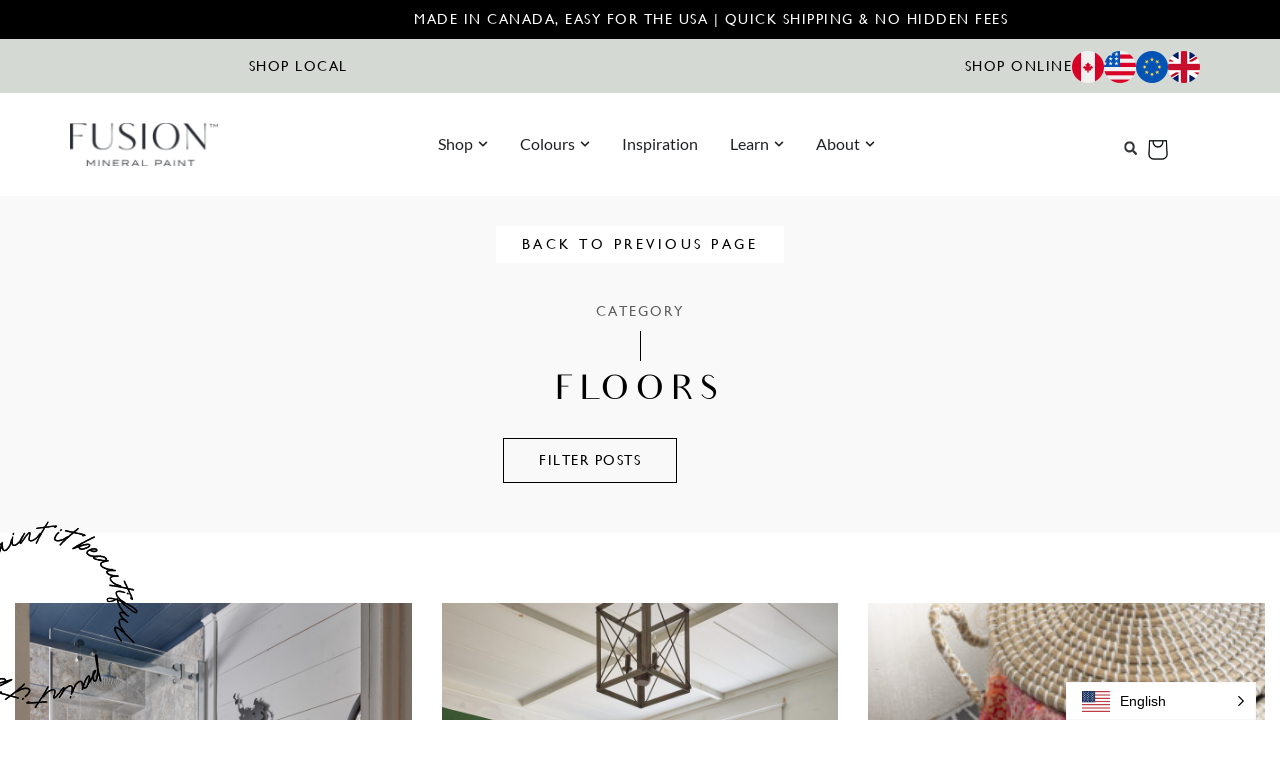

--- FILE ---
content_type: text/html; charset=UTF-8
request_url: https://fusionmineralpaint.com/category/project/floor/
body_size: 37370
content:
<!doctype html>
<html lang="en">
<head>
	<meta charset="UTF-8">
	<meta name="viewport" content="width=device-width, initial-scale=1">
	<link rel="profile" href="https://gmpg.org/xfn/11">
	<link href="https://fusionmineralpaint.com/category/project/floor/" hreflang="x-default" rel="alternate">
<link href="https://fusionmineralpaint.com/category/project/floor/" hreflang="en" rel="alternate">
<link href="https://fusionmineralpaint.com/fr/category/project/floor/" hreflang="fr" rel="alternate">

<meta name='robots' content='index, follow, max-image-preview:large, max-snippet:-1, max-video-preview:-1' />
	<style>img:is([sizes="auto" i], [sizes^="auto," i]) { contain-intrinsic-size: 3000px 1500px }</style>
	
	<!-- This site is optimized with the Yoast SEO plugin v26.5 - https://yoast.com/wordpress/plugins/seo/ -->
	<title>Floors Archives - Fusion™ Mineral Paint</title>
	<link rel="canonical" href="https://fusionmineralpaint.com/category/project/floor/" />
	<meta property="og:locale" content="en_US" />
	<meta property="og:type" content="article" />
	<meta property="og:title" content="Floors Archives - Fusion™ Mineral Paint" />
	<meta property="og:url" content="https://fusionmineralpaint.com/category/project/floor/" />
	<meta property="og:site_name" content="Fusion™ Mineral Paint" />
	<meta name="twitter:card" content="summary_large_image" />
	<script type="application/ld+json" class="yoast-schema-graph">{"@context":"https://schema.org","@graph":[{"@type":"CollectionPage","@id":"https://fusionmineralpaint.com/category/project/floor/","url":"https://fusionmineralpaint.com/category/project/floor/","name":"Floors Archives - Fusion™ Mineral Paint","isPartOf":{"@id":"https://fusionmineralpaint.com/#website"},"primaryImageOfPage":{"@id":"https://fusionmineralpaint.com/category/project/floor/#primaryimage"},"image":{"@id":"https://fusionmineralpaint.com/category/project/floor/#primaryimage"},"thumbnailUrl":"https://fusionmineralpaint.com/wp-content/uploads/2022/04/LaurenMiller_JennylynnPringlexGravenhurst6012_v1-1-1-scaled.jpg","breadcrumb":{"@id":"https://fusionmineralpaint.com/category/project/floor/#breadcrumb"},"inLanguage":"en"},{"@type":"ImageObject","inLanguage":"en","@id":"https://fusionmineralpaint.com/category/project/floor/#primaryimage","url":"https://fusionmineralpaint.com/wp-content/uploads/2022/04/LaurenMiller_JennylynnPringlexGravenhurst6012_v1-1-1-scaled.jpg","contentUrl":"https://fusionmineralpaint.com/wp-content/uploads/2022/04/LaurenMiller_JennylynnPringlexGravenhurst6012_v1-1-1-scaled.jpg","width":2048,"height":2560},{"@type":"BreadcrumbList","@id":"https://fusionmineralpaint.com/category/project/floor/#breadcrumb","itemListElement":[{"@type":"ListItem","position":1,"name":"Home","item":"https://fusionmineralpaint.com/"},{"@type":"ListItem","position":2,"name":"PROJECT","item":"https://fusionmineralpaint.com/category/project/"},{"@type":"ListItem","position":3,"name":"Floors"}]},{"@type":"WebSite","@id":"https://fusionmineralpaint.com/#website","url":"https://fusionmineralpaint.com/","name":"Fusion™ Mineral Paint","description":"Paint it beautiful.","publisher":{"@id":"https://fusionmineralpaint.com/#organization"},"potentialAction":[{"@type":"SearchAction","target":{"@type":"EntryPoint","urlTemplate":"https://fusionmineralpaint.com/?s={search_term_string}"},"query-input":{"@type":"PropertyValueSpecification","valueRequired":true,"valueName":"search_term_string"}}],"inLanguage":"en"},{"@type":"Organization","@id":"https://fusionmineralpaint.com/#organization","name":"Fusion™ Mineral Paint","url":"https://fusionmineralpaint.com/","logo":{"@type":"ImageObject","inLanguage":"en","@id":"https://fusionmineralpaint.com/#/schema/logo/image/","url":"https://fusionmineralpaint.com/wp-content/uploads/2021/08/logo-1.png","contentUrl":"https://fusionmineralpaint.com/wp-content/uploads/2021/08/logo-1.png","width":284,"height":84,"caption":"Fusion™ Mineral Paint"},"image":{"@id":"https://fusionmineralpaint.com/#/schema/logo/image/"}}]}</script>
	<!-- / Yoast SEO plugin. -->


<link rel="alternate" type="application/rss+xml" title="Fusion™ Mineral Paint &raquo; Feed" href="https://fusionmineralpaint.com/feed/" />
<link rel="alternate" type="application/rss+xml" title="Fusion™ Mineral Paint &raquo; Comments Feed" href="https://fusionmineralpaint.com/comments/feed/" />
<link rel="alternate" type="application/rss+xml" title="Fusion™ Mineral Paint &raquo; Floors Category Feed" href="https://fusionmineralpaint.com/category/project/floor/feed/" />
		<style>
			.lazyload,
			.lazyloading {
				max-width: 100%;
			}
		</style>
				<!-- This site uses the Google Analytics by MonsterInsights plugin v9.11.1 - Using Analytics tracking - https://www.monsterinsights.com/ -->
							<script src="//www.googletagmanager.com/gtag/js?id=G-54TPLDQM0J"  data-cfasync="false" data-wpfc-render="false" async></script>
			<script data-cfasync="false" data-wpfc-render="false">
				var mi_version = '9.11.1';
				var mi_track_user = true;
				var mi_no_track_reason = '';
								var MonsterInsightsDefaultLocations = {"page_location":"https:\/\/fusionmineralpaint.com\/category\/project\/floor\/"};
								if ( typeof MonsterInsightsPrivacyGuardFilter === 'function' ) {
					var MonsterInsightsLocations = (typeof MonsterInsightsExcludeQuery === 'object') ? MonsterInsightsPrivacyGuardFilter( MonsterInsightsExcludeQuery ) : MonsterInsightsPrivacyGuardFilter( MonsterInsightsDefaultLocations );
				} else {
					var MonsterInsightsLocations = (typeof MonsterInsightsExcludeQuery === 'object') ? MonsterInsightsExcludeQuery : MonsterInsightsDefaultLocations;
				}

								var disableStrs = [
										'ga-disable-G-54TPLDQM0J',
									];

				/* Function to detect opted out users */
				function __gtagTrackerIsOptedOut() {
					for (var index = 0; index < disableStrs.length; index++) {
						if (document.cookie.indexOf(disableStrs[index] + '=true') > -1) {
							return true;
						}
					}

					return false;
				}

				/* Disable tracking if the opt-out cookie exists. */
				if (__gtagTrackerIsOptedOut()) {
					for (var index = 0; index < disableStrs.length; index++) {
						window[disableStrs[index]] = true;
					}
				}

				/* Opt-out function */
				function __gtagTrackerOptout() {
					for (var index = 0; index < disableStrs.length; index++) {
						document.cookie = disableStrs[index] + '=true; expires=Thu, 31 Dec 2099 23:59:59 UTC; path=/';
						window[disableStrs[index]] = true;
					}
				}

				if ('undefined' === typeof gaOptout) {
					function gaOptout() {
						__gtagTrackerOptout();
					}
				}
								window.dataLayer = window.dataLayer || [];

				window.MonsterInsightsDualTracker = {
					helpers: {},
					trackers: {},
				};
				if (mi_track_user) {
					function __gtagDataLayer() {
						dataLayer.push(arguments);
					}

					function __gtagTracker(type, name, parameters) {
						if (!parameters) {
							parameters = {};
						}

						if (parameters.send_to) {
							__gtagDataLayer.apply(null, arguments);
							return;
						}

						if (type === 'event') {
														parameters.send_to = monsterinsights_frontend.v4_id;
							var hookName = name;
							if (typeof parameters['event_category'] !== 'undefined') {
								hookName = parameters['event_category'] + ':' + name;
							}

							if (typeof MonsterInsightsDualTracker.trackers[hookName] !== 'undefined') {
								MonsterInsightsDualTracker.trackers[hookName](parameters);
							} else {
								__gtagDataLayer('event', name, parameters);
							}
							
						} else {
							__gtagDataLayer.apply(null, arguments);
						}
					}

					__gtagTracker('js', new Date());
					__gtagTracker('set', {
						'developer_id.dZGIzZG': true,
											});
					if ( MonsterInsightsLocations.page_location ) {
						__gtagTracker('set', MonsterInsightsLocations);
					}
										__gtagTracker('config', 'G-54TPLDQM0J', {"forceSSL":"true"} );
										window.gtag = __gtagTracker;										(function () {
						/* https://developers.google.com/analytics/devguides/collection/analyticsjs/ */
						/* ga and __gaTracker compatibility shim. */
						var noopfn = function () {
							return null;
						};
						var newtracker = function () {
							return new Tracker();
						};
						var Tracker = function () {
							return null;
						};
						var p = Tracker.prototype;
						p.get = noopfn;
						p.set = noopfn;
						p.send = function () {
							var args = Array.prototype.slice.call(arguments);
							args.unshift('send');
							__gaTracker.apply(null, args);
						};
						var __gaTracker = function () {
							var len = arguments.length;
							if (len === 0) {
								return;
							}
							var f = arguments[len - 1];
							if (typeof f !== 'object' || f === null || typeof f.hitCallback !== 'function') {
								if ('send' === arguments[0]) {
									var hitConverted, hitObject = false, action;
									if ('event' === arguments[1]) {
										if ('undefined' !== typeof arguments[3]) {
											hitObject = {
												'eventAction': arguments[3],
												'eventCategory': arguments[2],
												'eventLabel': arguments[4],
												'value': arguments[5] ? arguments[5] : 1,
											}
										}
									}
									if ('pageview' === arguments[1]) {
										if ('undefined' !== typeof arguments[2]) {
											hitObject = {
												'eventAction': 'page_view',
												'page_path': arguments[2],
											}
										}
									}
									if (typeof arguments[2] === 'object') {
										hitObject = arguments[2];
									}
									if (typeof arguments[5] === 'object') {
										Object.assign(hitObject, arguments[5]);
									}
									if ('undefined' !== typeof arguments[1].hitType) {
										hitObject = arguments[1];
										if ('pageview' === hitObject.hitType) {
											hitObject.eventAction = 'page_view';
										}
									}
									if (hitObject) {
										action = 'timing' === arguments[1].hitType ? 'timing_complete' : hitObject.eventAction;
										hitConverted = mapArgs(hitObject);
										__gtagTracker('event', action, hitConverted);
									}
								}
								return;
							}

							function mapArgs(args) {
								var arg, hit = {};
								var gaMap = {
									'eventCategory': 'event_category',
									'eventAction': 'event_action',
									'eventLabel': 'event_label',
									'eventValue': 'event_value',
									'nonInteraction': 'non_interaction',
									'timingCategory': 'event_category',
									'timingVar': 'name',
									'timingValue': 'value',
									'timingLabel': 'event_label',
									'page': 'page_path',
									'location': 'page_location',
									'title': 'page_title',
									'referrer' : 'page_referrer',
								};
								for (arg in args) {
																		if (!(!args.hasOwnProperty(arg) || !gaMap.hasOwnProperty(arg))) {
										hit[gaMap[arg]] = args[arg];
									} else {
										hit[arg] = args[arg];
									}
								}
								return hit;
							}

							try {
								f.hitCallback();
							} catch (ex) {
							}
						};
						__gaTracker.create = newtracker;
						__gaTracker.getByName = newtracker;
						__gaTracker.getAll = function () {
							return [];
						};
						__gaTracker.remove = noopfn;
						__gaTracker.loaded = true;
						window['__gaTracker'] = __gaTracker;
					})();
									} else {
										console.log("");
					(function () {
						function __gtagTracker() {
							return null;
						}

						window['__gtagTracker'] = __gtagTracker;
						window['gtag'] = __gtagTracker;
					})();
									}
			</script>
							<!-- / Google Analytics by MonsterInsights -->
		<script>
window._wpemojiSettings = {"baseUrl":"https:\/\/s.w.org\/images\/core\/emoji\/16.0.1\/72x72\/","ext":".png","svgUrl":"https:\/\/s.w.org\/images\/core\/emoji\/16.0.1\/svg\/","svgExt":".svg","source":{"concatemoji":"https:\/\/fusionmineralpaint.com\/wp-includes\/js\/wp-emoji-release.min.js?ver=6.8.3"}};
/*! This file is auto-generated */
!function(s,n){var o,i,e;function c(e){try{var t={supportTests:e,timestamp:(new Date).valueOf()};sessionStorage.setItem(o,JSON.stringify(t))}catch(e){}}function p(e,t,n){e.clearRect(0,0,e.canvas.width,e.canvas.height),e.fillText(t,0,0);var t=new Uint32Array(e.getImageData(0,0,e.canvas.width,e.canvas.height).data),a=(e.clearRect(0,0,e.canvas.width,e.canvas.height),e.fillText(n,0,0),new Uint32Array(e.getImageData(0,0,e.canvas.width,e.canvas.height).data));return t.every(function(e,t){return e===a[t]})}function u(e,t){e.clearRect(0,0,e.canvas.width,e.canvas.height),e.fillText(t,0,0);for(var n=e.getImageData(16,16,1,1),a=0;a<n.data.length;a++)if(0!==n.data[a])return!1;return!0}function f(e,t,n,a){switch(t){case"flag":return n(e,"\ud83c\udff3\ufe0f\u200d\u26a7\ufe0f","\ud83c\udff3\ufe0f\u200b\u26a7\ufe0f")?!1:!n(e,"\ud83c\udde8\ud83c\uddf6","\ud83c\udde8\u200b\ud83c\uddf6")&&!n(e,"\ud83c\udff4\udb40\udc67\udb40\udc62\udb40\udc65\udb40\udc6e\udb40\udc67\udb40\udc7f","\ud83c\udff4\u200b\udb40\udc67\u200b\udb40\udc62\u200b\udb40\udc65\u200b\udb40\udc6e\u200b\udb40\udc67\u200b\udb40\udc7f");case"emoji":return!a(e,"\ud83e\udedf")}return!1}function g(e,t,n,a){var r="undefined"!=typeof WorkerGlobalScope&&self instanceof WorkerGlobalScope?new OffscreenCanvas(300,150):s.createElement("canvas"),o=r.getContext("2d",{willReadFrequently:!0}),i=(o.textBaseline="top",o.font="600 32px Arial",{});return e.forEach(function(e){i[e]=t(o,e,n,a)}),i}function t(e){var t=s.createElement("script");t.src=e,t.defer=!0,s.head.appendChild(t)}"undefined"!=typeof Promise&&(o="wpEmojiSettingsSupports",i=["flag","emoji"],n.supports={everything:!0,everythingExceptFlag:!0},e=new Promise(function(e){s.addEventListener("DOMContentLoaded",e,{once:!0})}),new Promise(function(t){var n=function(){try{var e=JSON.parse(sessionStorage.getItem(o));if("object"==typeof e&&"number"==typeof e.timestamp&&(new Date).valueOf()<e.timestamp+604800&&"object"==typeof e.supportTests)return e.supportTests}catch(e){}return null}();if(!n){if("undefined"!=typeof Worker&&"undefined"!=typeof OffscreenCanvas&&"undefined"!=typeof URL&&URL.createObjectURL&&"undefined"!=typeof Blob)try{var e="postMessage("+g.toString()+"("+[JSON.stringify(i),f.toString(),p.toString(),u.toString()].join(",")+"));",a=new Blob([e],{type:"text/javascript"}),r=new Worker(URL.createObjectURL(a),{name:"wpTestEmojiSupports"});return void(r.onmessage=function(e){c(n=e.data),r.terminate(),t(n)})}catch(e){}c(n=g(i,f,p,u))}t(n)}).then(function(e){for(var t in e)n.supports[t]=e[t],n.supports.everything=n.supports.everything&&n.supports[t],"flag"!==t&&(n.supports.everythingExceptFlag=n.supports.everythingExceptFlag&&n.supports[t]);n.supports.everythingExceptFlag=n.supports.everythingExceptFlag&&!n.supports.flag,n.DOMReady=!1,n.readyCallback=function(){n.DOMReady=!0}}).then(function(){return e}).then(function(){var e;n.supports.everything||(n.readyCallback(),(e=n.source||{}).concatemoji?t(e.concatemoji):e.wpemoji&&e.twemoji&&(t(e.twemoji),t(e.wpemoji)))}))}((window,document),window._wpemojiSettings);
</script>
<link rel='stylesheet' id='codepeople-search-in-place-style-css' href='https://fusionmineralpaint.com/wp-content/plugins/search-in-place/css/codepeople_shearch_in_place.min.css?ver=1.5.1' media='all' />
<style id='wp-emoji-styles-inline-css'>

	img.wp-smiley, img.emoji {
		display: inline !important;
		border: none !important;
		box-shadow: none !important;
		height: 1em !important;
		width: 1em !important;
		margin: 0 0.07em !important;
		vertical-align: -0.1em !important;
		background: none !important;
		padding: 0 !important;
	}
</style>
<link rel='stylesheet' id='wp-block-library-css' href='https://fusionmineralpaint.com/wp-includes/css/dist/block-library/style.min.css?ver=6.8.3' media='all' />
<style id='global-styles-inline-css'>
:root{--wp--preset--aspect-ratio--square: 1;--wp--preset--aspect-ratio--4-3: 4/3;--wp--preset--aspect-ratio--3-4: 3/4;--wp--preset--aspect-ratio--3-2: 3/2;--wp--preset--aspect-ratio--2-3: 2/3;--wp--preset--aspect-ratio--16-9: 16/9;--wp--preset--aspect-ratio--9-16: 9/16;--wp--preset--color--black: #000000;--wp--preset--color--cyan-bluish-gray: #abb8c3;--wp--preset--color--white: #ffffff;--wp--preset--color--pale-pink: #f78da7;--wp--preset--color--vivid-red: #cf2e2e;--wp--preset--color--luminous-vivid-orange: #ff6900;--wp--preset--color--luminous-vivid-amber: #fcb900;--wp--preset--color--light-green-cyan: #7bdcb5;--wp--preset--color--vivid-green-cyan: #00d084;--wp--preset--color--pale-cyan-blue: #8ed1fc;--wp--preset--color--vivid-cyan-blue: #0693e3;--wp--preset--color--vivid-purple: #9b51e0;--wp--preset--gradient--vivid-cyan-blue-to-vivid-purple: linear-gradient(135deg,rgba(6,147,227,1) 0%,rgb(155,81,224) 100%);--wp--preset--gradient--light-green-cyan-to-vivid-green-cyan: linear-gradient(135deg,rgb(122,220,180) 0%,rgb(0,208,130) 100%);--wp--preset--gradient--luminous-vivid-amber-to-luminous-vivid-orange: linear-gradient(135deg,rgba(252,185,0,1) 0%,rgba(255,105,0,1) 100%);--wp--preset--gradient--luminous-vivid-orange-to-vivid-red: linear-gradient(135deg,rgba(255,105,0,1) 0%,rgb(207,46,46) 100%);--wp--preset--gradient--very-light-gray-to-cyan-bluish-gray: linear-gradient(135deg,rgb(238,238,238) 0%,rgb(169,184,195) 100%);--wp--preset--gradient--cool-to-warm-spectrum: linear-gradient(135deg,rgb(74,234,220) 0%,rgb(151,120,209) 20%,rgb(207,42,186) 40%,rgb(238,44,130) 60%,rgb(251,105,98) 80%,rgb(254,248,76) 100%);--wp--preset--gradient--blush-light-purple: linear-gradient(135deg,rgb(255,206,236) 0%,rgb(152,150,240) 100%);--wp--preset--gradient--blush-bordeaux: linear-gradient(135deg,rgb(254,205,165) 0%,rgb(254,45,45) 50%,rgb(107,0,62) 100%);--wp--preset--gradient--luminous-dusk: linear-gradient(135deg,rgb(255,203,112) 0%,rgb(199,81,192) 50%,rgb(65,88,208) 100%);--wp--preset--gradient--pale-ocean: linear-gradient(135deg,rgb(255,245,203) 0%,rgb(182,227,212) 50%,rgb(51,167,181) 100%);--wp--preset--gradient--electric-grass: linear-gradient(135deg,rgb(202,248,128) 0%,rgb(113,206,126) 100%);--wp--preset--gradient--midnight: linear-gradient(135deg,rgb(2,3,129) 0%,rgb(40,116,252) 100%);--wp--preset--font-size--small: 13px;--wp--preset--font-size--medium: 20px;--wp--preset--font-size--large: 36px;--wp--preset--font-size--x-large: 42px;--wp--preset--spacing--20: 0.44rem;--wp--preset--spacing--30: 0.67rem;--wp--preset--spacing--40: 1rem;--wp--preset--spacing--50: 1.5rem;--wp--preset--spacing--60: 2.25rem;--wp--preset--spacing--70: 3.38rem;--wp--preset--spacing--80: 5.06rem;--wp--preset--shadow--natural: 6px 6px 9px rgba(0, 0, 0, 0.2);--wp--preset--shadow--deep: 12px 12px 50px rgba(0, 0, 0, 0.4);--wp--preset--shadow--sharp: 6px 6px 0px rgba(0, 0, 0, 0.2);--wp--preset--shadow--outlined: 6px 6px 0px -3px rgba(255, 255, 255, 1), 6px 6px rgba(0, 0, 0, 1);--wp--preset--shadow--crisp: 6px 6px 0px rgba(0, 0, 0, 1);}:root { --wp--style--global--content-size: 800px;--wp--style--global--wide-size: 1200px; }:where(body) { margin: 0; }.wp-site-blocks > .alignleft { float: left; margin-right: 2em; }.wp-site-blocks > .alignright { float: right; margin-left: 2em; }.wp-site-blocks > .aligncenter { justify-content: center; margin-left: auto; margin-right: auto; }:where(.wp-site-blocks) > * { margin-block-start: 24px; margin-block-end: 0; }:where(.wp-site-blocks) > :first-child { margin-block-start: 0; }:where(.wp-site-blocks) > :last-child { margin-block-end: 0; }:root { --wp--style--block-gap: 24px; }:root :where(.is-layout-flow) > :first-child{margin-block-start: 0;}:root :where(.is-layout-flow) > :last-child{margin-block-end: 0;}:root :where(.is-layout-flow) > *{margin-block-start: 24px;margin-block-end: 0;}:root :where(.is-layout-constrained) > :first-child{margin-block-start: 0;}:root :where(.is-layout-constrained) > :last-child{margin-block-end: 0;}:root :where(.is-layout-constrained) > *{margin-block-start: 24px;margin-block-end: 0;}:root :where(.is-layout-flex){gap: 24px;}:root :where(.is-layout-grid){gap: 24px;}.is-layout-flow > .alignleft{float: left;margin-inline-start: 0;margin-inline-end: 2em;}.is-layout-flow > .alignright{float: right;margin-inline-start: 2em;margin-inline-end: 0;}.is-layout-flow > .aligncenter{margin-left: auto !important;margin-right: auto !important;}.is-layout-constrained > .alignleft{float: left;margin-inline-start: 0;margin-inline-end: 2em;}.is-layout-constrained > .alignright{float: right;margin-inline-start: 2em;margin-inline-end: 0;}.is-layout-constrained > .aligncenter{margin-left: auto !important;margin-right: auto !important;}.is-layout-constrained > :where(:not(.alignleft):not(.alignright):not(.alignfull)){max-width: var(--wp--style--global--content-size);margin-left: auto !important;margin-right: auto !important;}.is-layout-constrained > .alignwide{max-width: var(--wp--style--global--wide-size);}body .is-layout-flex{display: flex;}.is-layout-flex{flex-wrap: wrap;align-items: center;}.is-layout-flex > :is(*, div){margin: 0;}body .is-layout-grid{display: grid;}.is-layout-grid > :is(*, div){margin: 0;}body{padding-top: 0px;padding-right: 0px;padding-bottom: 0px;padding-left: 0px;}a:where(:not(.wp-element-button)){text-decoration: underline;}:root :where(.wp-element-button, .wp-block-button__link){background-color: #32373c;border-width: 0;color: #fff;font-family: inherit;font-size: inherit;line-height: inherit;padding: calc(0.667em + 2px) calc(1.333em + 2px);text-decoration: none;}.has-black-color{color: var(--wp--preset--color--black) !important;}.has-cyan-bluish-gray-color{color: var(--wp--preset--color--cyan-bluish-gray) !important;}.has-white-color{color: var(--wp--preset--color--white) !important;}.has-pale-pink-color{color: var(--wp--preset--color--pale-pink) !important;}.has-vivid-red-color{color: var(--wp--preset--color--vivid-red) !important;}.has-luminous-vivid-orange-color{color: var(--wp--preset--color--luminous-vivid-orange) !important;}.has-luminous-vivid-amber-color{color: var(--wp--preset--color--luminous-vivid-amber) !important;}.has-light-green-cyan-color{color: var(--wp--preset--color--light-green-cyan) !important;}.has-vivid-green-cyan-color{color: var(--wp--preset--color--vivid-green-cyan) !important;}.has-pale-cyan-blue-color{color: var(--wp--preset--color--pale-cyan-blue) !important;}.has-vivid-cyan-blue-color{color: var(--wp--preset--color--vivid-cyan-blue) !important;}.has-vivid-purple-color{color: var(--wp--preset--color--vivid-purple) !important;}.has-black-background-color{background-color: var(--wp--preset--color--black) !important;}.has-cyan-bluish-gray-background-color{background-color: var(--wp--preset--color--cyan-bluish-gray) !important;}.has-white-background-color{background-color: var(--wp--preset--color--white) !important;}.has-pale-pink-background-color{background-color: var(--wp--preset--color--pale-pink) !important;}.has-vivid-red-background-color{background-color: var(--wp--preset--color--vivid-red) !important;}.has-luminous-vivid-orange-background-color{background-color: var(--wp--preset--color--luminous-vivid-orange) !important;}.has-luminous-vivid-amber-background-color{background-color: var(--wp--preset--color--luminous-vivid-amber) !important;}.has-light-green-cyan-background-color{background-color: var(--wp--preset--color--light-green-cyan) !important;}.has-vivid-green-cyan-background-color{background-color: var(--wp--preset--color--vivid-green-cyan) !important;}.has-pale-cyan-blue-background-color{background-color: var(--wp--preset--color--pale-cyan-blue) !important;}.has-vivid-cyan-blue-background-color{background-color: var(--wp--preset--color--vivid-cyan-blue) !important;}.has-vivid-purple-background-color{background-color: var(--wp--preset--color--vivid-purple) !important;}.has-black-border-color{border-color: var(--wp--preset--color--black) !important;}.has-cyan-bluish-gray-border-color{border-color: var(--wp--preset--color--cyan-bluish-gray) !important;}.has-white-border-color{border-color: var(--wp--preset--color--white) !important;}.has-pale-pink-border-color{border-color: var(--wp--preset--color--pale-pink) !important;}.has-vivid-red-border-color{border-color: var(--wp--preset--color--vivid-red) !important;}.has-luminous-vivid-orange-border-color{border-color: var(--wp--preset--color--luminous-vivid-orange) !important;}.has-luminous-vivid-amber-border-color{border-color: var(--wp--preset--color--luminous-vivid-amber) !important;}.has-light-green-cyan-border-color{border-color: var(--wp--preset--color--light-green-cyan) !important;}.has-vivid-green-cyan-border-color{border-color: var(--wp--preset--color--vivid-green-cyan) !important;}.has-pale-cyan-blue-border-color{border-color: var(--wp--preset--color--pale-cyan-blue) !important;}.has-vivid-cyan-blue-border-color{border-color: var(--wp--preset--color--vivid-cyan-blue) !important;}.has-vivid-purple-border-color{border-color: var(--wp--preset--color--vivid-purple) !important;}.has-vivid-cyan-blue-to-vivid-purple-gradient-background{background: var(--wp--preset--gradient--vivid-cyan-blue-to-vivid-purple) !important;}.has-light-green-cyan-to-vivid-green-cyan-gradient-background{background: var(--wp--preset--gradient--light-green-cyan-to-vivid-green-cyan) !important;}.has-luminous-vivid-amber-to-luminous-vivid-orange-gradient-background{background: var(--wp--preset--gradient--luminous-vivid-amber-to-luminous-vivid-orange) !important;}.has-luminous-vivid-orange-to-vivid-red-gradient-background{background: var(--wp--preset--gradient--luminous-vivid-orange-to-vivid-red) !important;}.has-very-light-gray-to-cyan-bluish-gray-gradient-background{background: var(--wp--preset--gradient--very-light-gray-to-cyan-bluish-gray) !important;}.has-cool-to-warm-spectrum-gradient-background{background: var(--wp--preset--gradient--cool-to-warm-spectrum) !important;}.has-blush-light-purple-gradient-background{background: var(--wp--preset--gradient--blush-light-purple) !important;}.has-blush-bordeaux-gradient-background{background: var(--wp--preset--gradient--blush-bordeaux) !important;}.has-luminous-dusk-gradient-background{background: var(--wp--preset--gradient--luminous-dusk) !important;}.has-pale-ocean-gradient-background{background: var(--wp--preset--gradient--pale-ocean) !important;}.has-electric-grass-gradient-background{background: var(--wp--preset--gradient--electric-grass) !important;}.has-midnight-gradient-background{background: var(--wp--preset--gradient--midnight) !important;}.has-small-font-size{font-size: var(--wp--preset--font-size--small) !important;}.has-medium-font-size{font-size: var(--wp--preset--font-size--medium) !important;}.has-large-font-size{font-size: var(--wp--preset--font-size--large) !important;}.has-x-large-font-size{font-size: var(--wp--preset--font-size--x-large) !important;}
:root :where(.wp-block-pullquote){font-size: 1.5em;line-height: 1.6;}
</style>
<link rel='stylesheet' id='groovy-menu-style-css' href='https://fusionmineralpaint.com/wp-content/plugins/groovy-menu-free/assets/style/frontend.css?ver=1.4.3' media='all' />
<link rel='stylesheet' id='groovy-menu-style-fonts-groovy-28328-css' href='https://fusionmineralpaint.com/wp-content/uploads/groovy/fonts/groovy-28328.css?ver=1.4.3' media='all' />
<link rel='stylesheet' id='groovy-menu-style-fonts-groovy-69018-css' href='https://fusionmineralpaint.com/wp-content/uploads/groovy/fonts/groovy-69018.css?ver=1.4.3' media='all' />
<link rel='stylesheet' id='groovy-menu-style-fonts-groovy-socicon-css' href='https://fusionmineralpaint.com/wp-content/uploads/groovy/fonts/groovy-socicon.css?ver=1.4.3' media='all' />
<link rel='stylesheet' id='groovy-menu-font-awesome-css' href='https://fusionmineralpaint.com/wp-content/plugins/groovy-menu-free/assets/style/fontawesome.css?ver=1.4.3' media='all' crossorigin='anonymous' />
<link rel='preload' as='font' crossorigin='anonymous' id='groovy-menu-font-awesome-file-css' href='https://fusionmineralpaint.com/wp-content/plugins/groovy-menu-free/assets/fonts/fontawesome-webfont.woff2?v=4.7.0' media='all' />
<link rel='stylesheet' id='groovy-menu-font-internal-css' href='https://fusionmineralpaint.com/wp-content/plugins/groovy-menu-free/assets/style/font-internal.css?ver=1.4.3' media='all' crossorigin='anonymous' />
<link rel='preload' as='font' crossorigin='anonymous' id='groovy-menu-font-internal-file-css' href='https://fusionmineralpaint.com/wp-content/plugins/groovy-menu-free/assets/fonts/crane-font.woff?hhxb42' media='all' />
<link rel='stylesheet' id='wp-components-css' href='https://fusionmineralpaint.com/wp-includes/css/dist/components/style.min.css?ver=6.8.3' media='all' />
<link rel='stylesheet' id='godaddy-styles-css' href='https://fusionmineralpaint.com/wp-content/mu-plugins/vendor/wpex/godaddy-launch/includes/Dependencies/GoDaddy/Styles/build/latest.css?ver=2.0.2' media='all' />
<link rel='stylesheet' id='hello-elementor-css' href='https://fusionmineralpaint.com/wp-content/themes/hello-elementor/assets/css/reset.css?ver=3.4.6' media='all' />
<link rel='stylesheet' id='hello-elementor-theme-style-css' href='https://fusionmineralpaint.com/wp-content/themes/hello-elementor/assets/css/theme.css?ver=3.4.6' media='all' />
<link rel='stylesheet' id='hello-elementor-header-footer-css' href='https://fusionmineralpaint.com/wp-content/themes/hello-elementor/assets/css/header-footer.css?ver=3.4.6' media='all' />
<link rel='stylesheet' id='elementor-frontend-css' href='https://fusionmineralpaint.com/wp-content/plugins/elementor/assets/css/frontend.min.css?ver=3.34.0-dev1' media='all' />
<link rel='stylesheet' id='elementor-post-24175-css' href='https://fusionmineralpaint.com/wp-content/uploads/elementor/css/post-24175.css?ver=1769011350' media='all' />
<link rel='stylesheet' id='widget-heading-css' href='https://fusionmineralpaint.com/wp-content/plugins/elementor/assets/css/widget-heading.min.css?ver=3.34.0-dev1' media='all' />
<link rel='stylesheet' id='widget-image-css' href='https://fusionmineralpaint.com/wp-content/plugins/elementor/assets/css/widget-image.min.css?ver=3.34.0-dev1' media='all' />
<link rel='stylesheet' id='widget-nav-menu-css' href='https://fusionmineralpaint.com/wp-content/plugins/elementor-pro/assets/css/widget-nav-menu.min.css?ver=3.33.2' media='all' />
<link rel='stylesheet' id='e-animation-fadeIn-css' href='https://fusionmineralpaint.com/wp-content/plugins/elementor/assets/lib/animations/styles/fadeIn.min.css?ver=3.34.0-dev1' media='all' />
<link rel='stylesheet' id='widget-mega-menu-css' href='https://fusionmineralpaint.com/wp-content/plugins/elementor-pro/assets/css/widget-mega-menu.min.css?ver=3.33.2' media='all' />
<link rel='stylesheet' id='e-sticky-css' href='https://fusionmineralpaint.com/wp-content/plugins/elementor-pro/assets/css/modules/sticky.min.css?ver=3.33.2' media='all' />
<link rel='stylesheet' id='widget-icon-list-css' href='https://fusionmineralpaint.com/wp-content/plugins/elementor/assets/css/widget-icon-list.min.css?ver=3.34.0-dev1' media='all' />
<link rel='stylesheet' id='font-awesome-5-all-css' href='https://fusionmineralpaint.com/wp-content/plugins/elementor/assets/lib/font-awesome/css/all.min.css?ver=3.34.0-dev1' media='all' />
<link rel='stylesheet' id='font-awesome-4-shim-css' href='https://fusionmineralpaint.com/wp-content/plugins/elementor/assets/lib/font-awesome/css/v4-shims.min.css?ver=3.34.0-dev1' media='all' />
<link rel='stylesheet' id='elementor-post-202435-css' href='https://fusionmineralpaint.com/wp-content/uploads/elementor/css/post-202435.css?ver=1769011351' media='all' />
<link rel='stylesheet' id='elementor-post-24291-css' href='https://fusionmineralpaint.com/wp-content/uploads/elementor/css/post-24291.css?ver=1769011351' media='all' />
<link rel='stylesheet' id='hello-elementor-child-style-css' href='https://fusionmineralpaint.com/wp-content/themes/FusionMineralPaint/style.css?ver=1.0.0' media='all' />
<link rel='stylesheet' id='hello-elementor-child-style-responsive-css' href='https://fusionmineralpaint.com/wp-content/themes/FusionMineralPaint/style-responsive.css?ver=1.0.0' media='all' />
<link rel='stylesheet' id='groovy-menu-preset-style-199701-css' href='https://fusionmineralpaint.com/wp-content/uploads/groovy/preset_199701.css?ver=dde127cae2a48eedabb3352785034064' media='all' />
<link rel='stylesheet' id='elementor-gf-local-lato-css' href='https://fusionmineralpaint.com/wp-content/uploads/elementor/google-fonts/css/lato.css?ver=1736381751' media='all' />
<!--n2css--><!--n2js--><script src="https://fusionmineralpaint.com/wp-includes/js/jquery/jquery.min.js?ver=3.7.1" id="jquery-core-js"></script>
<script src="https://fusionmineralpaint.com/wp-includes/js/jquery/jquery-migrate.min.js?ver=3.4.1" id="jquery-migrate-js"></script>
<script id="codepeople-search-in-place-js-extra">
var codepeople_search_in_place = {"screen_reader_alert":"Search results pop-up.","screen_reader_alert_instructions":"Press the Tab key to navigate through the search results.","screen_reader_alert_result_single":"result","screen_reader_alert_result_multiple":"results","own_only":"1","result_number":"10","more":"More Results","empty":"0 results","char_number":"3","root":"Ly9mdXNpb25taW5lcmFscGFpbnQuY29tL3dwLWFkbWluLw==","home":"https:\/\/fusionmineralpaint.com","summary_length":"100","operator":"and","highlight_resulting_page":"1","lang":"en","highlight_colors":["#ffff00\r","#F4EFEC\r","#B5DCE1\r","#F4E0E9\r","#D7E0B1\r","#F4D9D0\r","#D6CDC8\r","#F4E3C9\r","#CFDAF0"],"areas":["div.hentry","#content","#main","div.content","#middle","#container","#wrapper","article",".elementor","body"]};
</script>
<script src="https://fusionmineralpaint.com/wp-content/plugins/search-in-place/js/codepeople_shearch_in_place.min.js?ver=1.5.1" id="codepeople-search-in-place-js"></script>
<script src="https://fusionmineralpaint.com/wp-content/plugins/google-analytics-for-wordpress/assets/js/frontend-gtag.min.js?ver=9.11.1" id="monsterinsights-frontend-script-js" async data-wp-strategy="async"></script>
<script data-cfasync="false" data-wpfc-render="false" id='monsterinsights-frontend-script-js-extra'>var monsterinsights_frontend = {"js_events_tracking":"true","download_extensions":"","inbound_paths":"[]","home_url":"https:\/\/fusionmineralpaint.com","hash_tracking":"false","v4_id":"G-54TPLDQM0J"};</script>
<script src="https://fusionmineralpaint.com/wp-content/plugins/elementor/assets/lib/font-awesome/js/v4-shims.min.js?ver=3.34.0-dev1" id="font-awesome-4-shim-js"></script>
<link rel="https://api.w.org/" href="https://fusionmineralpaint.com/wp-json/" /><link rel="alternate" title="JSON" type="application/json" href="https://fusionmineralpaint.com/wp-json/wp/v2/categories/7549" /><link rel="EditURI" type="application/rsd+xml" title="RSD" href="https://fusionmineralpaint.com/xmlrpc.php?rsd" />
<meta name="generator" content="WordPress 6.8.3" />

<!-- Google tag (gtag.js) -->
<script async src="https://www.googletagmanager.com/gtag/js?id=G-3VVQNWQ1XW"></script>
<script>
  window.dataLayer = window.dataLayer || [];
  function gtag(){dataLayer.push(arguments);}
  gtag('js', new Date());

  gtag('config', 'G-3VVQNWQ1XW');
</script>
<style>
.search-in-place {background-color: #F9F9F9;}
.search-in-place {border: 1px solid #DDDDDD;}
.search-in-place .item{border-bottom: 1px solid #DDDDDD;}.search-in-place .label{color:#333333;}
.search-in-place .label{text-shadow: 0 1px 0 #FFFFFF;}
.search-in-place .label{
				background: #ECECEC;
				background: -moz-linear-gradient(top,  #F9F9F9 0%, #ECECEC 100%);
				background: -webkit-gradient(linear, left top, left bottom, color-stop(0%,#F9F9F9), color-stop(100%,#ECECEC));
				background: -webkit-linear-gradient(top,  #F9F9F9 0%,#ECECEC 100%);
				background: -o-linear-gradient(top,  #F9F9F9 0%,#ECECEC 100%);
				background: -ms-linear-gradient(top,  #F9F9F9 0%,#ECECEC 100%);
				background: linear-gradient(to bottom,  #F9F9F9 0%,#ECECEC 100%);
				filter: progid:DXImageTransform.Microsoft.gradient( startColorstr='#F9F9F9', endColorstr='#ECECEC',GradientType=0 );
			}
.search-in-place .item.active{background-color:#FFFFFF;}
</style>
		<script>
		(function(h,o,t,j,a,r){
			h.hj=h.hj||function(){(h.hj.q=h.hj.q||[]).push(arguments)};
			h._hjSettings={hjid:2986025,hjsv:5};
			a=o.getElementsByTagName('head')[0];
			r=o.createElement('script');r.async=1;
			r.src=t+h._hjSettings.hjid+j+h._hjSettings.hjsv;
			a.appendChild(r);
		})(window,document,'//static.hotjar.com/c/hotjar-','.js?sv=');
		</script>
				<script>
			document.documentElement.className = document.documentElement.className.replace('no-js', 'js');
		</script>
				<style>
			.no-js img.lazyload {
				display: none;
			}

			figure.wp-block-image img.lazyloading {
				min-width: 150px;
			}

			.lazyload,
			.lazyloading {
				--smush-placeholder-width: 100px;
				--smush-placeholder-aspect-ratio: 1/1;
				width: var(--smush-image-width, var(--smush-placeholder-width)) !important;
				aspect-ratio: var(--smush-image-aspect-ratio, var(--smush-placeholder-aspect-ratio)) !important;
			}

						.lazyload, .lazyloading {
				opacity: 0;
			}

			.lazyloaded {
				opacity: 1;
				transition: opacity 400ms;
				transition-delay: 0ms;
			}

					</style>
		<meta name="generator" content="Elementor 3.34.0-dev1; features: e_font_icon_svg, additional_custom_breakpoints; settings: css_print_method-external, google_font-enabled, font_display-auto">
<style type="text/css">
	
	/* ================================================================================================
                                          PHASE 2
================================================================================================ */
	
	#sb_instagram {
		height: auto !important;
	}
	.color-column-new {
		width: 20% !important;
	}
		@media screen and (min-width: 1000px) {
	#menu-menu-2021 > li.menu-item:first-child .sub-menu {
		
		flex-direction: row;
	}
	#menu-menu-2021 > li.menu-item:first-child:hover .sub-menu {
		display: flex;
	}
	#menu-menu-2021 > li.menu-item:first-child img, #menu-menu-2021 > li.menu-item:first-child li:after {
		display: none !important;
	}
	#menu-menu-2021 > li.menu-item:first-child li {
		flex-direction: column;
	}
	#menu-menu-2021 > li.menu-item:first-child > .sub-menu {
		height: auto !important;
		border-radius: 3px;
		padding: 40px 30px 30px !important;
		left: -30px !important;
		transform: none !important;
	}
	
	#menu-menu-2021 > li.menu-item:first-child .sub-menu .sub-menu {
		display: flex;
		flex-direction: column;
		position: relative !important;
		min-width: 170px !important;
		height: auto !important;
		margin-top: 0 !important;
	}
	#menu-menu-2021 > li.menu-item:first-child .sub-menu li.menu-item-has-children a {
		flex-grow: 0 !important;
		padding: 5px 10px !important;
	}
	#menu-menu-2021 > li.menu-item:first-child .sub-menu:before, 	#menu-menu-2021 > li.menu-item:first-child .sub-menu:after {
		display: none !important;
	}
	#menu-menu-2021 > li.menu-item:first-child > .sub-menu:before {
		display: block !important;
		left: 66px !important;
	}
	#menu-menu-2021 > li.menu-item:first-child > .sub-menu:after {
		display: block !important;
	}
	#menu-menu-2021 > li.menu-item:first-child .sub-menu .sub-menu a {
		font-size: 13px;
		letter-spacing: .1em !important;
		padding: 5px 20px !important;
		color: grey;
	}
	#menu-menu-2021 > li.menu-item:first-child .sub-menu .sub-menu a:hover {
		color: #CF9595;
	}
	}
@media screen and (max-width: 700px) {
	.color-column-new {
		width: 100% !important;
	}
	@media screen and (max-width: 1000px) {
.sub-menu .sub-menu {
  display: none;
	margin-left: 5px;
}
	.sub-menu .sub-menu.open {
  display: block;
}
	#menu-menu-2021 .menu-item-has-children.current-menu-item > a {
		color: #D7B3A3 !important;
	}
	#menu-menu-2021 a:hover {
		text-decoration: underline !important;
	}
	#menu-menu-2021 li > a {
		color: black;
	}
	#menu-menu-2021 .menu-item-has-children  a {
			color: grey !important;
		}
	#menu-menu-2021 .menu-item-has-children > a {
			color: black !important;
			padding: 7px 10px 4px 30px;
		display: inline;
		}
	#menu-menu-2021 ul li a{
			padding: 2px 30px;
			font-size: 12px;
			line-height: 14px !important;
		}
	.site-navigation-dropdown ul.menu {
		padding: 10px 0 !important;
		 background: #EBF1F1 !important;
	}
	#menu-menu-2021 .sub-menu .menu-item-has-children > a::after {
		content: "";
		background: url("https://fusionmineralpaint.com/wp-content/uploads/2022/04/Polygon-1.png");
		background-size: contain;
background-repeat: no-repeat;
		opacity: .8;
		width: 8px;
		height: 5px;
		position: absolute;
		top: 15px;
margin-left: 10px;
		pointer-events:none;
		transform: rotate(90deg);
		transition: all .2s;
	}
	#menu-menu-2021 .sub-menu .menu-item-has-children.open > a::after {
		transform: rotate(0deg);
	}
	
	#menu-menu-2021 .sub-menu .menu-item-has-children > a {
		color: black !important;
	}
			.site-navigation-dropdown ul.menu li a {
			padding: 15px 30px 6px;
		}
	.site-navigation-dropdown ul.menu li.current-menu-item a, .site-navigation-dropdown ul.menu li a {
		background: transparent !important;
	}
	}
	/* ================================================================================================
                                          PHASE 2 END
================================================================================================ */
	.color-column-new {
	width: 20%;	
	}
	.audrey, .audrey * {
		font-family: Audrey !important;
	}
	@media screen and (max-width: 1000px) {
		.menu-item-25172 .sub-menu {
			/*display: none !important;*/
		}
		.elementor-slides .swiper-slide-inner {
margin-top: -80px !important;
		}

		.elementor-24329 .elementor-element.elementor-element-2126693 .swiper-slide {
			height: auto !important;
		}

		
		

		
	}
	b, strong {
		font-weight: 600;
	}
	
	
	footer .elementor-widget.elementor-align-left .elementor-icon-list-item {
		text-align: center !important;
	}
	
	
	
	
	
	
	
	
	.filter-container .elementor-widget-container {
		margin: 0 0 30px 0 !important;
	}
	.site-navigation li:first-child .sub-menu {
		position: absolute;
      
        height: auto !important; 
       flex-direction: row;
       min-width: 200px !important;
		padding: 40px 10px 20px;
        left: -25px !important;
		transform: none !important;
}
	.site-navigation li:first-child img {
		display: none !important;
		opacity: 0 !important;
}
	.site-navigation li:first-child .sub-menu:before {
		left: 62px;
	}
	.site-navigation li:first-child .sub-menu a {
		flex-grow: 0 !important;
	}
	.site-navigation li:first-child .sub-menu li {
		 display: flex;       
        flex-direction: column;
	}
	
.site-navigation li:first-child .sub-menu .sub-menu{
       display: flex;
        flex-direction: column;
	position: relative;
	margin-top: 0;
	padding: 0;
	left: 0 !important;
	
}
	.site-navigation li:first-child .sub-menu .sub-menu a {
		color: grey;
		font-size: 13px;
		padding: 7px 30px !important;
	}
	.site-navigation li:first-child .sub-menu .sub-menu a:hover {
		color: #AE8370 !important;
	}
	.site-navigation li:first-child .sub-menu .sub-menu:before, .site-navigation li:first-child .sub-menu .sub-menu:after {
		display: none !important;
	}
	.site-navigation li:first-child .sub-menu li:after {
		display: none !important;
	}
	
	
	
	
	
	
	
	.mid-column:before, .mid-column:after {
		content: '';
		position: absolute;
		height: 1px;
		width: 60px;
		background: black;
		
		z-index: 2;
	}
	.mid-column:before {
		left: -40px;
		top: 50%;
	}
	.mid-column:after {
		left: calc(100% - 20px);
		top: 50%;
	}

	
		/* ================ SUB MENU ================ */
	/*a.highlighted ~ .sub-menu {
		display: flex !important;
	}
	.sub-menu {
		min-height: 250px;
		flex-direction: column;
		justify-content: center;
		width: auto !important;
	}
	.sub-menu:after {
		content: '';
		position: absolute;
		width: 200px;
		height:100%;
		left: 100%;
		top: 0;
		border-top-right-radius: 3px;
		border-bottom-right-radius: 3px;
		background-image: url("https://fusionmineralpaint.com/wp-content/themes/fusion-mineral-paint/img/sub-menu-images/sub-menu-option-1.jpg");
		background-size: cover;
		z-index: 1;
	}
	.sub-menu li:after {
		content: '';
		position: absolute;
		width: 200px;
		height:100%;
		left: 100%;
		top: 0;
		border-top-right-radius: 3px;
		border-bottom-right-radius: 3px;
		background-image: url("https://fusionmineralpaint.com/wp-content/themes/fusion-mineral-paint/img/sub-menu-images/sub-menu-option-2.jpg");
		background-size: cover;
		opacity: 0;
		z-index:2;
	}
	.sub-menu li {
		position:static;
	}
	.sub-menu li:hover:after {
		opacity: 1;
	}
	*/
	/* ================ Main ================ */
	body {
		margin: 0 !important;
	}
	
	#sb_instagram #sbi_images .sbi_item {
    width: 27% !important;
}
	#sb_instagram #sbi_images .sbi_item:first-child {
			margin-left: 19% !important;
	}
	
	/* ================ CSS for colours page ================ */
	body .colour-column:hover .elementor-element:first-child img {
		opacity: 0 !important;
		transition: all .2s;
	}
	body .colour-column .elementor-element:nth-child(2) img {
		opacity: 0 !important;
		transition: all .2s;
	}
	body .colour-column:hover .elementor-element:nth-child(2) img {
		opacity: 1 !important;
	}
  body .colour-column:before {
    content: '';
    position: absolute;
    left: 20px;
    top: 20px;
    width: calc(100% - 40px);
    height: calc(100% - 20px);
   transition: all .2s;
  
}
body .colour-column:hover:before {
     background: #FAFAF7;
      box-shadow: 0 0 8px #F5F5EC;
}

</style>
<style type="text/css">
.wpforms-error {
position: absolute;
bottom: -17px !important;
top: auto !important;
font-size: 11px !important;
	color: rgb(171, 0, 0) !important;
	background: rgb(238, 238, 238) !important;
padding: 2px 3px 1px !important;
	letter-spacing: 0.2em !important;
}
	div.wpforms-container-full .wpforms-form .wpforms-field-container .wpforms-field input.wpforms-error {
		border: solid 1px rgb(171, 0, 0) !important;
	}
	div.wpforms-container-full .wpforms-form .wpforms-field-container .wpforms-field {
		margin: 18px !important;
	}
</style>
			<style>
				.e-con.e-parent:nth-of-type(n+4):not(.e-lazyloaded):not(.e-no-lazyload),
				.e-con.e-parent:nth-of-type(n+4):not(.e-lazyloaded):not(.e-no-lazyload) * {
					background-image: none !important;
				}
				@media screen and (max-height: 1024px) {
					.e-con.e-parent:nth-of-type(n+3):not(.e-lazyloaded):not(.e-no-lazyload),
					.e-con.e-parent:nth-of-type(n+3):not(.e-lazyloaded):not(.e-no-lazyload) * {
						background-image: none !important;
					}
				}
				@media screen and (max-height: 640px) {
					.e-con.e-parent:nth-of-type(n+2):not(.e-lazyloaded):not(.e-no-lazyload),
					.e-con.e-parent:nth-of-type(n+2):not(.e-lazyloaded):not(.e-no-lazyload) * {
						background-image: none !important;
					}
				}
			</style>
			<link rel="icon" href="https://fusionmineralpaint.com/wp-content/uploads/2022/03/cropped-favicon-32x32.png" sizes="32x32" />
<link rel="icon" href="https://fusionmineralpaint.com/wp-content/uploads/2022/03/cropped-favicon-192x192.png" sizes="192x192" />
<link rel="apple-touch-icon" href="https://fusionmineralpaint.com/wp-content/uploads/2022/03/cropped-favicon-180x180.png" />
<meta name="msapplication-TileImage" content="https://fusionmineralpaint.com/wp-content/uploads/2022/03/cropped-favicon-270x270.png" />
		<style id="wp-custom-css">
			/*Temp fix to getthe site up */
.elementor-element-793804e, .shop-paint-hamburger{display:none;}

		</style>
		</head>
<body class="archive category category-floor category-7549 wp-custom-logo wp-embed-responsive wp-theme-hello-elementor wp-child-theme-FusionMineralPaint groovy_menu_1-4-3 hello-elementor-default elementor-beta elementor-default elementor-kit-24175">


<a class="skip-link screen-reader-text" href="#content">Skip to content</a>

		<header data-elementor-type="header" data-elementor-id="202435" class="elementor elementor-202435 elementor-location-header" data-elementor-post-type="elementor_library">
			<div class="elementor-element elementor-element-ce3aa26 e-flex e-con-boxed e-con e-parent" data-id="ce3aa26" data-element_type="container" data-settings="{&quot;background_background&quot;:&quot;classic&quot;}">
					<div class="e-con-inner">
		<div class="elementor-element elementor-element-69e1472 e-con-full e-flex e-con e-child" data-id="69e1472" data-element_type="container">
				<div class="elementor-element elementor-element-6a13921 elementor-widget elementor-widget-heading" data-id="6a13921" data-element_type="widget" data-widget_type="heading.default">
					<h3 class="elementor-heading-title elementor-size-default"><a href="https://shop.fusionmineralpaint.ca/collections/fusion-mineral-paint">Made in Canada, Easy for the USA | Quick Shipping &amp; No Hidden Fees</a></h3>				</div>
				</div>
					</div>
				</div>
		<div class="elementor-element elementor-element-297b00eb e-flex e-con-boxed e-con e-parent" data-id="297b00eb" data-element_type="container" data-settings="{&quot;background_background&quot;:&quot;classic&quot;}">
					<div class="e-con-inner">
		<div class="elementor-element elementor-element-2c00073c e-con-full e-flex e-con e-child" data-id="2c00073c" data-element_type="container" data-settings="{&quot;background_background&quot;:&quot;classic&quot;}">
				<div class="elementor-element elementor-element-1ee83470 elementor-widget elementor-widget-heading" data-id="1ee83470" data-element_type="widget" data-widget_type="heading.default">
					<h3 class="elementor-heading-title elementor-size-default"><a href="https://fusionmineralpaint.com/where-to-buy/">SHOP LOCAL</a></h3>				</div>
				</div>
		<div class="elementor-element elementor-element-3daca876 e-con-full e-flex e-con e-child" data-id="3daca876" data-element_type="container">
				<div class="elementor-element elementor-element-6f16a7ac elementor-widget elementor-widget-heading" data-id="6f16a7ac" data-element_type="widget" data-widget_type="heading.default">
					<h3 class="elementor-heading-title elementor-size-default">SHOP ONLINE</h3>				</div>
				<div class="elementor-element elementor-element-4386efe elementor-widget elementor-widget-image" data-id="4386efe" data-element_type="widget" data-widget_type="image.default">
																<a href="https://shop.fusionmineralpaint.ca/" target="_blank">
							<img width="32" height="32" data-src="https://fusionmineralpaint.com/wp-content/uploads/2025/06/canada.png" class="attachment-full size-full wp-image-202449 lazyload" alt="" src="[data-uri]" style="--smush-placeholder-width: 32px; --smush-placeholder-aspect-ratio: 32/32;" />								</a>
															</div>
				<div class="elementor-element elementor-element-3d2cf76 elementor-widget elementor-widget-image" data-id="3d2cf76" data-element_type="widget" data-widget_type="image.default">
																<a href="https://shop.fusionmineralpaint.com" target="_blank">
							<img width="32" height="32" data-src="https://fusionmineralpaint.com/wp-content/uploads/2025/06/united-states.png" class="attachment-full size-full wp-image-202450 lazyload" alt="" src="[data-uri]" style="--smush-placeholder-width: 32px; --smush-placeholder-aspect-ratio: 32/32;" />								</a>
															</div>
				<div class="elementor-element elementor-element-e6d12e3 elementor-widget elementor-widget-image" data-id="e6d12e3" data-element_type="widget" data-widget_type="image.default">
																<a href="https://www.fusionmineralpaint.eu/" target="_blank">
							<img width="32" height="32" data-src="https://fusionmineralpaint.com/wp-content/uploads/2025/06/european-union.png" class="attachment-full size-full wp-image-202451 lazyload" alt="" src="[data-uri]" style="--smush-placeholder-width: 32px; --smush-placeholder-aspect-ratio: 32/32;" />								</a>
															</div>
				<div class="elementor-element elementor-element-470de19 elementor-widget elementor-widget-image" data-id="470de19" data-element_type="widget" data-widget_type="image.default">
																<a href="https://www.fusionmineralpaint.uk/" target="_blank">
							<img width="32" height="32" data-src="https://fusionmineralpaint.com/wp-content/uploads/2025/06/uk.png" class="attachment-full size-full wp-image-203501 lazyload" alt="" src="[data-uri]" style="--smush-placeholder-width: 32px; --smush-placeholder-aspect-ratio: 32/32;" />								</a>
															</div>
				</div>
					</div>
				</div>
		<div class="elementor-element elementor-element-8d636fd elementor-hidden-desktop elementor-hidden-tablet e-flex e-con-boxed e-con e-parent" data-id="8d636fd" data-element_type="container">
					<div class="e-con-inner">
				<div class="elementor-element elementor-element-74b09691 elementor-widget elementor-widget-groovy_menu_plugin" data-id="74b09691" data-element_type="widget" data-widget_type="groovy_menu_plugin.default">
				<div class="elementor-widget-container">
					
	<header class="gm-navbar gm-preset-id-199701 gm-navbar--align-left gm-navbar--style-1 gm-top-links-align-right gm-navbar--toolbar-true gm-navbar--has-shadow gm-navbar--shadow-tiny gm-navbar--has-shadow-dropdown gm-navbar--shadow-dropdown-medium gm-dropdown-hover-style-default gm-dropdown-appearance-animate-from-bottom gm-dropdown-with-scrollbar"
	        id="gm-697304e1c0661" data-version="1.4.3">
		<div class="gm-wrapper">
				<div class="gm-toolbar" id="gm-toolbar">
					<div class="gm-toolbar-bg"></div><div class="gm-container"><div class="gm-toolbar-left"><div class="gm-toolbar-contacts"></div></div><div class="gm-toolbar-right"><ul class="gm-toolbar-socials-list"></ul></div></div></div><div class="gm-inner">
				<div class="gm-inner-bg"></div>
				<div class="gm-container"><div class="gm-logo"><a href="https://fusionmineralpaint.com/" ><img data-src="https://fusionmineralpaint.com/wp-content/uploads/2021/08/logo-1.png" width="284" height="84" class="gm-logo__img gm-logo__img-default lazyload" alt="" src="[data-uri]" style="--smush-placeholder-width: 284px; --smush-placeholder-aspect-ratio: 284/84;" /><img data-src="https://fusionmineralpaint.com/wp-content/uploads/2021/08/logo-1.png" width="284" height="84" class="gm-logo__img gm-logo__img-mobile lazyload" alt="" src="[data-uri]" style="--smush-placeholder-width: 284px; --smush-placeholder-aspect-ratio: 284/84;" /></a></div><div class="gm-menu-actions-wrapper"><div class="gm-search fullscreen">
						<i class="gm-icon gmi gmi-zoom-search"></i>
						<span class="gm-search__txt">Search</span>
					</div></div><div class="gm-menu-btn gm-burger hamburger"><div class="hamburger-box"><div class="hamburger-inner"></div></div></div><div class="gm-main-menu-wrapper"><nav id="gm-main-menu"><div class="gm-menu-empty">Please assign a menu to the primary menu location under Menus.</div></nav><div class="gm-actions"><div class="gm-search fullscreen">
										<i class="gmi gmi-zoom-search"></i>
										<span class="gm-search__txt">Search</span><div class="gm-search__fullscreen-container gm-hidden">
										<span class="gm-search__close"><svg height="32" width="32" xmlns="http://www.w3.org/2000/svg" viewBox="0 0 32 32">
    <path fill-rule="evenodd" d="M 16 32 C 7.16 32 0 24.84 0 16 C 0 7.16 7.16 0 16 0 C 24.84 0 32 7.16 32 16 C 32 24.84 24.84 32 16 32 Z M 16 2 C 8.27 2 2 8.27 2 16 C 2 23.73 8.27 30 16 30 C 23.73 30 30 23.73 30 16 C 30 8.27 23.73 2 16 2 Z M 17.35 16 C 17.35 16 20.71 19.37 20.71 19.37 C 21.09 19.74 21.09 20.34 20.71 20.71 C 20.34 21.09 19.74 21.09 19.37 20.71 C 19.37 20.71 16 17.35 16 17.35 C 16 17.35 12.63 20.71 12.63 20.71 C 12.26 21.09 11.66 21.09 11.29 20.71 C 10.91 20.34 10.91 19.74 11.29 19.37 C 11.29 19.37 14.65 16 14.65 16 C 14.65 16 11.29 12.63 11.29 12.63 C 10.91 12.26 10.91 11.66 11.29 11.29 C 11.66 10.91 12.26 10.91 12.63 11.29 C 12.63 11.29 16 14.65 16 14.65 C 16 14.65 19.37 11.29 19.37 11.29 C 19.74 10.91 20.34 10.91 20.71 11.29 C 21.09 11.66 21.09 12.26 20.71 12.63 C 20.71 12.63 17.35 16 17.35 16 Z" />
</svg></span>

										<div class="gm-search__inner"><span class="gm-search__alpha">START TYPING AND PRESS ENTER TO SEARCH</span>							<div class="gm-search-wrapper">							<form action="https://fusionmineralpaint.com/"
												      method="get"
												      class="gm-search-wrapper-form">
													<div class="gm-form-group">
														<input type="text" name="s" class="gm-search__input">
														
														<button type="submit" class="gm-search-btn">
															<i class="fa fa-search"></i>
														</button>
													</div>
												</form>							</div>
										</div>
									</div>				</div></div></div>
				</div>
			</div>
		</div>
		<div class="gm-padding"></div>
	</header><aside class="gm-navigation-drawer gm-navigation-drawer--mobile gm-hidden gm-mobile-submenu-style-slider"><div class="gm-grid-container d-flex flex-column h-100"><div class="gm-menu-btn-close-mobile-drawer gm-hamburger-close" aria-label="close"><div class="hamburger is-active hamburger--squeeze"><div class="hamburger-box"><div class="hamburger-inner"></div></div></div></div><div class="gm-mobile-menu-container"><ul id="menu-mobile-menu-2024" class="gm-navbar-nav"><li id="menu-item-mobile-199722" class="menu-item menu-item-type-custom menu-item-object-custom menu-item-has-children gm-menu-item gm-menu-item--lvl-0 gm-dropdown"><a href="https://shop.fusionmineralpaint.ca" class="gm-anchor gm-dropdown-toggle"><span class="gm-menu-item__txt-wrapper"><span class="gm-menu-item__txt">SHOP</span></span><span class="gm-caret" aria-label="dropdown"><i class="fa fa-fw fa-angle-down"></i></span></a>
<div class="gm-dropdown-menu-wrapper"><div class="gm-dropdown-menu-title"></div><ul class="gm-dropdown-menu gm-dropdown-menu--lvl-1" >
	<li id="menu-item-mobile-199730" class="menu-item menu-item-type-custom menu-item-object-custom menu-item-has-children gm-menu-item gm-menu-item--lvl-1 gm-dropdown gm-dropdown-submenu"><a href="https://shop.fusionmineralpaint.ca/collections/paint" class="gm-anchor gm-dropdown-toggle gm-menu-item__link"><span class="gm-menu-item__txt-wrapper"><span class="gm-menu-item__txt">PAINT</span></span><span class="gm-caret" aria-label="submenu"><i class="fa fa-fw fa-angle-right"></i></span></a>
	<div class="gm-dropdown-menu-wrapper"><div class="gm-dropdown-menu-title"></div><ul class="gm-dropdown-menu gm-dropdown-menu--lvl-2" >
		<li id="menu-item-mobile-199731" class="menu-item menu-item-type-custom menu-item-object-custom gm-menu-item gm-menu-item--lvl-2"><a href="https://shop.fusionmineralpaint.ca/collections/paint" class="gm-anchor gm-menu-item__link"><span class="gm-menu-item__txt-wrapper"><span class="gm-menu-item__txt">All Paint</span></span></a></li>
		<li id="menu-item-mobile-202035" class="menu-item menu-item-type-custom menu-item-object-custom gm-menu-item gm-menu-item--lvl-2"><a href="https://shop.fusionmineralpaint.ca/collections/alchemy-by-fusion" class="gm-anchor gm-menu-item__link"><span class="gm-menu-item__txt-wrapper"><span class="gm-menu-item__txt">Alchemy Limestone &#038; Chalk</span></span></a></li>
		<li id="menu-item-mobile-199732" class="menu-item menu-item-type-custom menu-item-object-custom gm-menu-item gm-menu-item--lvl-2"><a href="https://shop.fusionmineralpaint.ca/collections/fusion-mineral-paint" class="gm-anchor gm-menu-item__link"><span class="gm-menu-item__txt-wrapper"><span class="gm-menu-item__txt">Mineral Paint</span></span></a></li>
		<li id="menu-item-mobile-199735" class="menu-item menu-item-type-custom menu-item-object-custom gm-menu-item gm-menu-item--lvl-2"><a href="https://shop.fusionmineralpaint.ca/collections/milk-paint" class="gm-anchor gm-menu-item__link"><span class="gm-menu-item__txt-wrapper"><span class="gm-menu-item__txt">Milk Paint</span></span></a></li>
		<li id="menu-item-mobile-199740" class="menu-item menu-item-type-custom menu-item-object-custom gm-menu-item gm-menu-item--lvl-2"><a href="https://shop.fusionmineralpaint.ca/collections/colour-card-fan-decks" class="gm-anchor gm-menu-item__link"><span class="gm-menu-item__txt-wrapper"><span class="gm-menu-item__txt">Colour Card &#038; Fan Decks</span></span></a></li>
	</ul></div>
</li>
	<li id="menu-item-mobile-199723" class="menu-item menu-item-type-custom menu-item-object-custom menu-item-has-children gm-menu-item gm-menu-item--lvl-1 gm-dropdown gm-dropdown-submenu"><a href="https://shop.fusionmineralpaint.ca/collections/prep" class="gm-anchor gm-dropdown-toggle gm-menu-item__link"><span class="gm-menu-item__txt-wrapper"><span class="gm-menu-item__txt">PREP</span></span><span class="gm-caret" aria-label="submenu"><i class="fa fa-fw fa-angle-right"></i></span></a>
	<div class="gm-dropdown-menu-wrapper"><div class="gm-dropdown-menu-title"></div><ul class="gm-dropdown-menu gm-dropdown-menu--lvl-2" >
		<li id="menu-item-mobile-199724" class="menu-item menu-item-type-custom menu-item-object-custom gm-menu-item gm-menu-item--lvl-2"><a href="https://shop.fusionmineralpaint.ca/collections/prep" class="gm-anchor gm-menu-item__link"><span class="gm-menu-item__txt-wrapper"><span class="gm-menu-item__txt">ALL PREP</span></span></a></li>
		<li id="menu-item-mobile-199725" class="menu-item menu-item-type-custom menu-item-object-custom gm-menu-item gm-menu-item--lvl-2"><a href="https://shop.fusionmineralpaint.ca/products/tsp" class="gm-anchor gm-menu-item__link"><span class="gm-menu-item__txt-wrapper"><span class="gm-menu-item__txt">TSP Alternative</span></span></a></li>
		<li id="menu-item-mobile-199726" class="menu-item menu-item-type-custom menu-item-object-custom gm-menu-item gm-menu-item--lvl-2"><a href="https://shop.fusionmineralpaint.ca/products/odourless-solvent" class="gm-anchor gm-menu-item__link"><span class="gm-menu-item__txt-wrapper"><span class="gm-menu-item__txt">Odourless Solvent</span></span></a></li>
		<li id="menu-item-mobile-199727" class="menu-item menu-item-type-custom menu-item-object-custom gm-menu-item gm-menu-item--lvl-2"><a href="https://shop.fusionmineralpaint.ca/products/ultra-grip" class="gm-anchor gm-menu-item__link"><span class="gm-menu-item__txt-wrapper"><span class="gm-menu-item__txt">Ultra Grip</span></span></a></li>
		<li id="menu-item-mobile-199728" class="menu-item menu-item-type-custom menu-item-object-custom gm-menu-item gm-menu-item--lvl-2"><a href="https://shop.fusionmineralpaint.ca/products/transition" class="gm-anchor gm-menu-item__link"><span class="gm-menu-item__txt-wrapper"><span class="gm-menu-item__txt">Transition</span></span></a></li>
	</ul></div>
</li>
	<li id="menu-item-mobile-203561" class="menu-item menu-item-type-custom menu-item-object-custom menu-item-has-children gm-menu-item gm-menu-item--lvl-1 gm-dropdown gm-dropdown-submenu"><a href="#" class="gm-anchor gm-dropdown-toggle gm-menu-item__link"><span class="gm-menu-item__txt-wrapper"><span class="gm-menu-item__txt">Tools</span></span><span class="gm-caret" aria-label="submenu"><i class="fa fa-fw fa-angle-right"></i></span></a>
	<div class="gm-dropdown-menu-wrapper"><div class="gm-dropdown-menu-title"></div><ul class="gm-dropdown-menu gm-dropdown-menu--lvl-2" >
		<li id="menu-item-mobile-203562" class="menu-item menu-item-type-custom menu-item-object-custom gm-menu-item gm-menu-item--lvl-2"><a href="https://shop.fusionmineralpaint.ca/collections/accessories" class="gm-anchor gm-menu-item__link"><span class="gm-menu-item__txt-wrapper"><span class="gm-menu-item__txt">ALL TOOLS</span></span></a></li>
		<li id="menu-item-mobile-203563" class="menu-item menu-item-type-custom menu-item-object-custom gm-menu-item gm-menu-item--lvl-2"><a href="https://shop.fusionmineralpaint.ca/collections/brushes" class="gm-anchor gm-menu-item__link"><span class="gm-menu-item__txt-wrapper"><span class="gm-menu-item__txt">BRUSHES</span></span></a></li>
		<li id="menu-item-mobile-203564" class="menu-item menu-item-type-custom menu-item-object-custom gm-menu-item gm-menu-item--lvl-2"><a href="https://shop.fusionmineralpaint.ca/collections/scrapers" class="gm-anchor gm-menu-item__link"><span class="gm-menu-item__txt-wrapper"><span class="gm-menu-item__txt">SCRAPERS</span></span></a></li>
		<li id="menu-item-mobile-203565" class="menu-item menu-item-type-custom menu-item-object-custom gm-menu-item gm-menu-item--lvl-2"><a href="https://shop.fusionmineralpaint.ca/collections/economy-rollers" class="gm-anchor gm-menu-item__link"><span class="gm-menu-item__txt-wrapper"><span class="gm-menu-item__txt">ROLLERS</span></span></a></li>
		<li id="menu-item-mobile-203566" class="menu-item menu-item-type-custom menu-item-object-custom gm-menu-item gm-menu-item--lvl-2"><a href="https://shop.fusionmineralpaint.ca/products/fusion-mineral-paint-brush-soap" class="gm-anchor gm-menu-item__link"><span class="gm-menu-item__txt-wrapper"><span class="gm-menu-item__txt">BRUSH SOAP</span></span></a></li>
		<li id="menu-item-mobile-203567" class="menu-item menu-item-type-custom menu-item-object-custom gm-menu-item gm-menu-item--lvl-2"><a href="https://shop.fusionmineralpaint.ca/products/applicator-pad" class="gm-anchor gm-menu-item__link"><span class="gm-menu-item__txt-wrapper"><span class="gm-menu-item__txt">APPLICATOR PADS</span></span></a></li>
		<li id="menu-item-mobile-203568" class="menu-item menu-item-type-custom menu-item-object-custom gm-menu-item gm-menu-item--lvl-2"><a href="https://shop.fusionmineralpaint.ca/collections/sanding-sponges-pads" class="gm-anchor gm-menu-item__link"><span class="gm-menu-item__txt-wrapper"><span class="gm-menu-item__txt">SANDING SPONGES &#038; PADS</span></span></a></li>
		<li id="menu-item-mobile-203569" class="menu-item menu-item-type-custom menu-item-object-custom gm-menu-item gm-menu-item--lvl-2"><a href="https://shop.fusionmineralpaint.ca/products/tough-coat-applicator-sponge" class="gm-anchor gm-menu-item__link"><span class="gm-menu-item__txt-wrapper"><span class="gm-menu-item__txt">TOUGH COAT APPLICATOR SPONGE</span></span></a></li>
		<li id="menu-item-mobile-203570" class="menu-item menu-item-type-custom menu-item-object-custom gm-menu-item gm-menu-item--lvl-2"><a href="https://shop.fusionmineralpaint.ca/products/beeswax-distressing-block" class="gm-anchor gm-menu-item__link"><span class="gm-menu-item__txt-wrapper"><span class="gm-menu-item__txt">BEESWAX DISTRESSING BLOCK</span></span></a></li>
		<li id="menu-item-mobile-203571" class="menu-item menu-item-type-custom menu-item-object-custom gm-menu-item gm-menu-item--lvl-2"><a href="https://shop.fusionmineralpaint.ca/collections/paint-trays" class="gm-anchor gm-menu-item__link"><span class="gm-menu-item__txt-wrapper"><span class="gm-menu-item__txt">PAINT TRAYS</span></span></a></li>
		<li id="menu-item-mobile-203572" class="menu-item menu-item-type-custom menu-item-object-custom gm-menu-item gm-menu-item--lvl-2"><a href="https://shop.fusionmineralpaint.ca/products/whisk" class="gm-anchor gm-menu-item__link"><span class="gm-menu-item__txt-wrapper"><span class="gm-menu-item__txt">WHISK</span></span></a></li>
	</ul></div>
</li>
	<li id="menu-item-mobile-199753" class="menu-item menu-item-type-custom menu-item-object-custom menu-item-has-children gm-menu-item gm-menu-item--lvl-1 gm-dropdown gm-dropdown-submenu"><a href="https://shop.fusionmineralpaint.ca/collections/accents" class="gm-anchor gm-dropdown-toggle gm-menu-item__link"><span class="gm-menu-item__txt-wrapper"><span class="gm-menu-item__txt">ACCENTS</span></span><span class="gm-caret" aria-label="submenu"><i class="fa fa-fw fa-angle-right"></i></span></a>
	<div class="gm-dropdown-menu-wrapper"><div class="gm-dropdown-menu-title"></div><ul class="gm-dropdown-menu gm-dropdown-menu--lvl-2" >
		<li id="menu-item-mobile-199754" class="menu-item menu-item-type-custom menu-item-object-custom gm-menu-item gm-menu-item--lvl-2"><a href="https://shop.fusionmineralpaint.ca/collections/accents" class="gm-anchor gm-menu-item__link"><span class="gm-menu-item__txt-wrapper"><span class="gm-menu-item__txt">All Accents</span></span></a></li>
		<li id="menu-item-mobile-199755" class="menu-item menu-item-type-custom menu-item-object-custom gm-menu-item gm-menu-item--lvl-2"><a href="https://shop.fusionmineralpaint.com/products/antiquing-glaze" class="gm-anchor gm-menu-item__link"><span class="gm-menu-item__txt-wrapper"><span class="gm-menu-item__txt">Glaze</span></span></a></li>
		<li id="menu-item-mobile-199756" class="menu-item menu-item-type-custom menu-item-object-custom gm-menu-item gm-menu-item--lvl-2"><a href="https://shop.fusionmineralpaint.ca/products/crackled-texture" class="gm-anchor gm-menu-item__link"><span class="gm-menu-item__txt-wrapper"><span class="gm-menu-item__txt">Crackled Texture</span></span></a></li>
		<li id="menu-item-mobile-199757" class="menu-item menu-item-type-custom menu-item-object-custom gm-menu-item gm-menu-item--lvl-2"><a href="https://shop.fusionmineralpaint.ca/products/decoupage-transfer-gel" class="gm-anchor gm-menu-item__link"><span class="gm-menu-item__txt-wrapper"><span class="gm-menu-item__txt">Decoupage &#038; Transfer Gel</span></span></a></li>
		<li id="menu-item-mobile-199758" class="menu-item menu-item-type-custom menu-item-object-custom gm-menu-item gm-menu-item--lvl-2"><a href="https://shop.fusionmineralpaint.ca/products/fresco-aged-weathered-timeworn-rustic-texture" class="gm-anchor gm-menu-item__link"><span class="gm-menu-item__txt-wrapper"><span class="gm-menu-item__txt">Fresco Texturizing Powder</span></span></a></li>
		<li id="menu-item-mobile-199759" class="menu-item menu-item-type-custom menu-item-object-custom gm-menu-item gm-menu-item--lvl-2"><a href="https://shop.fusionmineralpaint.ca/products/smooth-embossing-paste-pearl" class="gm-anchor gm-menu-item__link"><span class="gm-menu-item__txt-wrapper"><span class="gm-menu-item__txt">Smooth Embossing Paste</span></span></a></li>
		<li id="menu-item-mobile-199760" class="menu-item menu-item-type-custom menu-item-object-custom gm-menu-item gm-menu-item--lvl-2"><a href="https://shop.fusionmineralpaint.ca/products/pouring-resin" class="gm-anchor gm-menu-item__link"><span class="gm-menu-item__txt-wrapper"><span class="gm-menu-item__txt">Pouring Resin</span></span></a></li>
		<li id="menu-item-mobile-199761" class="menu-item menu-item-type-custom menu-item-object-custom gm-menu-item gm-menu-item--lvl-2"><a href="https://shop.fusionmineralpaint.ca/products/cell-enhancer" class="gm-anchor gm-menu-item__link"><span class="gm-menu-item__txt-wrapper"><span class="gm-menu-item__txt">Cell Enhancer</span></span></a></li>
	</ul></div>
</li>
	<li id="menu-item-mobile-199762" class="menu-item menu-item-type-custom menu-item-object-custom menu-item-has-children gm-menu-item gm-menu-item--lvl-1 gm-dropdown gm-dropdown-submenu"><a href="https://shop.fusionmineralpaint.ca/collections/finish" class="gm-anchor gm-dropdown-toggle gm-menu-item__link"><span class="gm-menu-item__txt-wrapper"><span class="gm-menu-item__txt">FINISH</span></span><span class="gm-caret" aria-label="submenu"><i class="fa fa-fw fa-angle-right"></i></span></a>
	<div class="gm-dropdown-menu-wrapper"><div class="gm-dropdown-menu-title"></div><ul class="gm-dropdown-menu gm-dropdown-menu--lvl-2" >
		<li id="menu-item-mobile-199763" class="menu-item menu-item-type-custom menu-item-object-custom gm-menu-item gm-menu-item--lvl-2"><a href="https://shop.fusionmineralpaint.ca/collections/finish" class="gm-anchor gm-menu-item__link"><span class="gm-menu-item__txt-wrapper"><span class="gm-menu-item__txt">All Finishes</span></span></a></li>
		<li id="menu-item-mobile-203537" class="menu-item menu-item-type-custom menu-item-object-custom gm-menu-item gm-menu-item--lvl-2"><a href="https://shop.fusionmineralpaint.ca/products/ultra-guard-waterbased-polyurethane" class="gm-anchor gm-menu-item__link"><span class="gm-menu-item__txt-wrapper"><span class="gm-menu-item__txt">ULTRA GUARD</span></span></a></li>
		<li id="menu-item-mobile-199766" class="menu-item menu-item-type-custom menu-item-object-custom gm-menu-item gm-menu-item--lvl-2"><a href="https://shop.fusionmineralpaint.ca/products/furniture-wax" class="gm-anchor gm-menu-item__link"><span class="gm-menu-item__txt-wrapper"><span class="gm-menu-item__txt">Furniture Waxes</span></span></a></li>
		<li id="menu-item-mobile-199764" class="menu-item menu-item-type-custom menu-item-object-custom gm-menu-item gm-menu-item--lvl-2"><a href="https://shop.fusionmineralpaint.ca/products/tough-coat" class="gm-anchor gm-menu-item__link"><span class="gm-menu-item__txt-wrapper"><span class="gm-menu-item__txt">Tough Coat</span></span></a></li>
		<li id="menu-item-mobile-199765" class="menu-item menu-item-type-custom menu-item-object-custom gm-menu-item gm-menu-item--lvl-2"><a href="https://shop.fusionmineralpaint.ca/products/stain-finishing-oil-all-in-one" class="gm-anchor gm-menu-item__link"><span class="gm-menu-item__txt-wrapper"><span class="gm-menu-item__txt">Stain &#038; Finishing Oil</span></span></a></li>
		<li id="menu-item-mobile-199767" class="menu-item menu-item-type-custom menu-item-object-custom gm-menu-item gm-menu-item--lvl-2"><a href="https://shop.fusionmineralpaint.ca/products/beeswax-finish" class="gm-anchor gm-menu-item__link"><span class="gm-menu-item__txt-wrapper"><span class="gm-menu-item__txt">Beeswax Finish</span></span></a></li>
		<li id="menu-item-mobile-199772" class="menu-item menu-item-type-custom menu-item-object-custom gm-menu-item gm-menu-item--lvl-2"><a href="https://shop.fusionmineralpaint.com/products/salad-bowl-finish" class="gm-anchor gm-menu-item__link"><span class="gm-menu-item__txt-wrapper"><span class="gm-menu-item__txt">Salad Bowl Finish</span></span></a></li>
		<li id="menu-item-mobile-199768" class="menu-item menu-item-type-custom menu-item-object-custom gm-menu-item gm-menu-item--lvl-2"><a href="https://shop.fusionmineralpaint.ca/products/hemp-oil-wood-finish" class="gm-anchor gm-menu-item__link"><span class="gm-menu-item__txt-wrapper"><span class="gm-menu-item__txt">Hemp Oil</span></span></a></li>
		<li id="menu-item-mobile-199769" class="menu-item menu-item-type-custom menu-item-object-custom gm-menu-item gm-menu-item--lvl-2"><a href="https://shop.fusionmineralpaint.ca/products/gel-stain-top-coat" class="gm-anchor gm-menu-item__link"><span class="gm-menu-item__txt-wrapper"><span class="gm-menu-item__txt">Gel Stain &#038; Top Coat</span></span></a></li>
		<li id="menu-item-mobile-199770" class="menu-item menu-item-type-custom menu-item-object-custom gm-menu-item gm-menu-item--lvl-2"><a href="https://shop.fusionmineralpaint.ca/products/tung-oil" class="gm-anchor gm-menu-item__link"><span class="gm-menu-item__txt-wrapper"><span class="gm-menu-item__txt">Tung Oil</span></span></a></li>
	</ul></div>
</li>
	<li id="menu-item-mobile-201100" class="menu-item menu-item-type-custom menu-item-object-custom menu-item-has-children gm-menu-item gm-menu-item--lvl-1 gm-dropdown gm-dropdown-submenu"><a href="https://shop.fusionmineralpaint.ca/collections/paint-kits" class="gm-anchor gm-dropdown-toggle gm-menu-item__link"><span class="gm-menu-item__txt-wrapper"><span class="gm-menu-item__txt">Paint Kits</span></span><span class="gm-caret" aria-label="submenu"><i class="fa fa-fw fa-angle-right"></i></span></a>
	<div class="gm-dropdown-menu-wrapper"><div class="gm-dropdown-menu-title"></div><ul class="gm-dropdown-menu gm-dropdown-menu--lvl-2" >
		<li id="menu-item-mobile-203573" class="menu-item menu-item-type-custom menu-item-object-custom gm-menu-item gm-menu-item--lvl-2"><a href="https://shop.fusionmineralpaint.ca/collections/kits" class="gm-anchor gm-menu-item__link"><span class="gm-menu-item__txt-wrapper"><span class="gm-menu-item__txt">All Paint Kits</span></span></a></li>
		<li id="menu-item-mobile-203574" class="menu-item menu-item-type-custom menu-item-object-custom gm-menu-item gm-menu-item--lvl-2"><a href="https://shop.fusionmineralpaint.ca/products/alchemy-starter-kit" class="gm-anchor gm-menu-item__link"><span class="gm-menu-item__txt-wrapper"><span class="gm-menu-item__txt">Alchemy Starter kit</span></span></a></li>
		<li id="menu-item-mobile-203575" class="menu-item menu-item-type-custom menu-item-object-custom gm-menu-item gm-menu-item--lvl-2"><a href="https://shop.fusionmineralpaint.com/products/prep-kit-bundle-1" class="gm-anchor gm-menu-item__link"><span class="gm-menu-item__txt-wrapper"><span class="gm-menu-item__txt">Prep Kit</span></span></a></li>
		<li id="menu-item-mobile-203576" class="menu-item menu-item-type-custom menu-item-object-custom gm-menu-item gm-menu-item--lvl-2"><a href="https://shop.fusionmineralpaint.ca/collections/brush-and-roller-kits" class="gm-anchor gm-menu-item__link"><span class="gm-menu-item__txt-wrapper"><span class="gm-menu-item__txt">Brush and Roller Kits</span></span></a></li>
		<li id="menu-item-mobile-203577" class="menu-item menu-item-type-custom menu-item-object-custom gm-menu-item gm-menu-item--lvl-2"><a href="https://shop.fusionmineralpaint.ca/products/paint-kit-bundle" class="gm-anchor gm-menu-item__link"><span class="gm-menu-item__txt-wrapper"><span class="gm-menu-item__txt">Paint Kit Bundle</span></span></a></li>
		<li id="menu-item-mobile-203578" class="menu-item menu-item-type-custom menu-item-object-custom gm-menu-item gm-menu-item--lvl-2"><a href="https://shop.fusionmineralpaint.ca/collections/kitchen-cabinet-refinishing-kits" class="gm-anchor gm-menu-item__link"><span class="gm-menu-item__txt-wrapper"><span class="gm-menu-item__txt">Kitchen Cabinet Refinishing Kit</span></span></a></li>
		<li id="menu-item-mobile-203579" class="menu-item menu-item-type-custom menu-item-object-custom gm-menu-item gm-menu-item--lvl-2"><a href="https://shop.fusionmineralpaint.ca/products/finishing-kit-bundle" class="gm-anchor gm-menu-item__link"><span class="gm-menu-item__txt-wrapper"><span class="gm-menu-item__txt">Finishing Sampler Kit</span></span></a></li>
		<li id="menu-item-mobile-203580" class="menu-item menu-item-type-custom menu-item-object-custom gm-menu-item gm-menu-item--lvl-2"><a href="https://shop.fusionmineralpaint.ca/collections/milk-paint-kits" class="gm-anchor gm-menu-item__link"><span class="gm-menu-item__txt-wrapper"><span class="gm-menu-item__txt">Milk Paint Kits</span></span></a></li>
		<li id="menu-item-mobile-203581" class="menu-item menu-item-type-custom menu-item-object-custom gm-menu-item gm-menu-item--lvl-2"><a href="https://shop.fusionmineralpaint.ca/products/self-care-kit-for-painters-bundle" class="gm-anchor gm-menu-item__link"><span class="gm-menu-item__txt-wrapper"><span class="gm-menu-item__txt">Self Care Kit for Painters</span></span></a></li>
		<li id="menu-item-mobile-203582" class="menu-item menu-item-type-custom menu-item-object-custom gm-menu-item gm-menu-item--lvl-2"><a href="https://shop.fusionmineralpaint.ca/collections/gifts" class="gm-anchor gm-menu-item__link"><span class="gm-menu-item__txt-wrapper"><span class="gm-menu-item__txt">Gifts</span></span></a></li>
	</ul></div>
</li>
</ul></div>
</li>
<li id="menu-item-mobile-200003" class="menu-item menu-item-type-custom menu-item-object-custom menu-item-has-children gm-menu-item gm-menu-item--lvl-0 gm-dropdown"><a href="https://shop.fusionmineralpaint.ca/collections/fusion-mineral-paint" class="gm-anchor gm-dropdown-toggle"><span class="gm-menu-item__txt-wrapper"><span class="gm-menu-item__txt">Colours</span></span><span class="gm-caret" aria-label="dropdown"><i class="fa fa-fw fa-angle-down"></i></span></a>
<div class="gm-dropdown-menu-wrapper"><div class="gm-dropdown-menu-title"></div><ul class="gm-dropdown-menu gm-dropdown-menu--lvl-1" >
	<li id="menu-item-mobile-203583" class="menu-item menu-item-type-custom menu-item-object-custom gm-menu-item gm-menu-item--lvl-1"><a href="https://shop.fusionmineralpaint.ca/collections/paint" class="gm-anchor gm-menu-item__link"><span class="gm-menu-item__txt-wrapper"><span class="gm-menu-item__txt">All Paint</span></span></a></li>
	<li id="menu-item-mobile-203550" class="menu-item menu-item-type-custom menu-item-object-custom gm-menu-item gm-menu-item--lvl-1"><a href="https://shop.fusionmineralpaint.ca/collections/alchemy-by-fusion" class="gm-anchor gm-menu-item__link"><span class="gm-menu-item__txt-wrapper"><span class="gm-menu-item__txt">Alchemy Limestone &#038; Chalk</span></span></a></li>
	<li id="menu-item-mobile-203551" class="menu-item menu-item-type-custom menu-item-object-custom gm-menu-item gm-menu-item--lvl-1"><a href="https://shop.fusionmineralpaint.ca/collections/fusion-mineral-paint" class="gm-anchor gm-menu-item__link"><span class="gm-menu-item__txt-wrapper"><span class="gm-menu-item__txt">Fusion Mineral Paint</span></span></a></li>
	<li id="menu-item-mobile-203552" class="menu-item menu-item-type-custom menu-item-object-custom gm-menu-item gm-menu-item--lvl-1"><a href="https://shop.fusionmineralpaint.ca/collections/milk-paint" class="gm-anchor gm-menu-item__link"><span class="gm-menu-item__txt-wrapper"><span class="gm-menu-item__txt">Milk Paint</span></span></a></li>
	<li id="menu-item-mobile-203553" class="menu-item menu-item-type-custom menu-item-object-custom gm-menu-item gm-menu-item--lvl-1"><a href="https://shop.fusionmineralpaint.ca/collections/colour-card-fan-decks" class="gm-anchor gm-menu-item__link"><span class="gm-menu-item__txt-wrapper"><span class="gm-menu-item__txt">Colour Cards &#038; Fan Decks</span></span></a></li>
</ul></div>
</li>
<li id="menu-item-mobile-201186" class="menu-item menu-item-type-post_type menu-item-object-page gm-menu-item gm-menu-item--lvl-0"><a href="https://fusionmineralpaint.com/inspiration/" class="gm-anchor"><span class="gm-menu-item__txt-wrapper"><span class="gm-menu-item__txt">Inspiration</span></span></a></li>
<li id="menu-item-mobile-199799" class="menu-item menu-item-type-custom menu-item-object-custom menu-item-has-children gm-menu-item gm-menu-item--lvl-0 gm-dropdown"><a href="https://fusionmineralpaint.com/getting-started/#prepfurniture" class="gm-anchor gm-dropdown-toggle"><span class="gm-menu-item__txt-wrapper"><span class="gm-menu-item__txt">Learn</span></span><span class="gm-caret" aria-label="dropdown"><i class="fa fa-fw fa-angle-down"></i></span></a>
<div class="gm-dropdown-menu-wrapper"><div class="gm-dropdown-menu-title"></div><ul class="gm-dropdown-menu gm-dropdown-menu--lvl-1" >
	<li id="menu-item-mobile-202867" class="menu-item menu-item-type-custom menu-item-object-custom menu-item-has-children gm-menu-item gm-menu-item--lvl-1 gm-dropdown gm-dropdown-submenu"><a href="https://fusionmineralpaint.com/getting-started/" class="gm-anchor gm-dropdown-toggle gm-menu-item__link"><span class="gm-menu-item__txt-wrapper"><span class="gm-menu-item__txt">MINERAL PAINT</span></span><span class="gm-caret" aria-label="submenu"><i class="fa fa-fw fa-angle-right"></i></span></a>
	<div class="gm-dropdown-menu-wrapper"><div class="gm-dropdown-menu-title"></div><ul class="gm-dropdown-menu gm-dropdown-menu--lvl-2" >
		<li id="menu-item-mobile-199790" class="menu-item menu-item-type-custom menu-item-object-custom gm-menu-item gm-menu-item--lvl-2"><a href="https://fusionmineralpaint.com/getting-started/#prepfurniture" class="gm-anchor gm-menu-item__link"><span class="gm-menu-item__txt-wrapper"><span class="gm-menu-item__txt">Prep</span></span></a></li>
		<li id="menu-item-mobile-199791" class="menu-item menu-item-type-custom menu-item-object-custom gm-menu-item gm-menu-item--lvl-2"><a href="https://fusionmineralpaint.com/getting-started/#applypaint" class="gm-anchor gm-menu-item__link"><span class="gm-menu-item__txt-wrapper"><span class="gm-menu-item__txt">Apply</span></span></a></li>
		<li id="menu-item-mobile-199792" class="menu-item menu-item-type-custom menu-item-object-custom gm-menu-item gm-menu-item--lvl-2"><a href="https://fusionmineralpaint.com/getting-started/#topcoat" class="gm-anchor gm-menu-item__link"><span class="gm-menu-item__txt-wrapper"><span class="gm-menu-item__txt">Top Coats</span></span></a></li>
		<li id="menu-item-mobile-199797" class="menu-item menu-item-type-post_type menu-item-object-page gm-menu-item gm-menu-item--lvl-2"><a href="https://fusionmineralpaint.com/techniques/" class="gm-anchor gm-menu-item__link"><span class="gm-menu-item__txt-wrapper"><span class="gm-menu-item__txt">Techniques + Tips</span></span></a></li>
	</ul></div>
</li>
	<li id="menu-item-mobile-202868" class="menu-item menu-item-type-custom menu-item-object-custom menu-item-has-children gm-menu-item gm-menu-item--lvl-1 gm-dropdown gm-dropdown-submenu"><a href="https://fusionmineralpaint.com/milk-paint/" class="gm-anchor gm-dropdown-toggle gm-menu-item__link"><span class="gm-menu-item__txt-wrapper"><span class="gm-menu-item__txt">MILK PAINT</span></span><span class="gm-caret" aria-label="submenu"><i class="fa fa-fw fa-angle-right"></i></span></a>
	<div class="gm-dropdown-menu-wrapper"><div class="gm-dropdown-menu-title"></div><ul class="gm-dropdown-menu gm-dropdown-menu--lvl-2" >
		<li id="menu-item-mobile-202870" class="menu-item menu-item-type-custom menu-item-object-custom gm-menu-item gm-menu-item--lvl-2"><a href="https://fusionmineralpaint.com/milk-paint/#how-to" class="gm-anchor gm-menu-item__link"><span class="gm-menu-item__txt-wrapper"><span class="gm-menu-item__txt">Prep &#038; Apply</span></span></a></li>
		<li id="menu-item-mobile-202871" class="menu-item menu-item-type-custom menu-item-object-custom gm-menu-item gm-menu-item--lvl-2"><a href="https://fusionmineralpaint.com/milk-paint/#tutorials" class="gm-anchor gm-menu-item__link"><span class="gm-menu-item__txt-wrapper"><span class="gm-menu-item__txt">Tutorials</span></span></a></li>
		<li id="menu-item-mobile-202872" class="menu-item menu-item-type-custom menu-item-object-custom gm-menu-item gm-menu-item--lvl-2"><a href="https://fusionmineralpaint.com/milk-paint/#faq" class="gm-anchor gm-menu-item__link"><span class="gm-menu-item__txt-wrapper"><span class="gm-menu-item__txt">FAQ</span></span></a></li>
		<li id="menu-item-mobile-202873" class="menu-item menu-item-type-custom menu-item-object-custom gm-menu-item gm-menu-item--lvl-2"><a href="https://fusionmineralpaint.com/milk-paint/#get-your-look" class="gm-anchor gm-menu-item__link"><span class="gm-menu-item__txt-wrapper"><span class="gm-menu-item__txt">Get Your Look</span></span></a></li>
	</ul></div>
</li>
	<li id="menu-item-mobile-202869" class="menu-item menu-item-type-custom menu-item-object-custom menu-item-has-children gm-menu-item gm-menu-item--lvl-1 gm-dropdown gm-dropdown-submenu"><a href="https://fusionmineralpaint.com/introducing-alchemy-by-fusion-a-blend-of-limestone-chalk-style-furniture-paint/" class="gm-anchor gm-dropdown-toggle gm-menu-item__link"><span class="gm-menu-item__txt-wrapper"><span class="gm-menu-item__txt">ALCHEMY</span></span><span class="gm-caret" aria-label="submenu"><i class="fa fa-fw fa-angle-right"></i></span></a>
	<div class="gm-dropdown-menu-wrapper"><div class="gm-dropdown-menu-title"></div><ul class="gm-dropdown-menu gm-dropdown-menu--lvl-2" >
		<li id="menu-item-mobile-202874" class="menu-item menu-item-type-custom menu-item-object-custom gm-menu-item gm-menu-item--lvl-2"><a href="https://fusionmineralpaint.com/the-ultimate-prep-guide-for-your-alchemy-projects/" class="gm-anchor gm-menu-item__link"><span class="gm-menu-item__txt-wrapper"><span class="gm-menu-item__txt">Prep</span></span></a></li>
		<li id="menu-item-mobile-202875" class="menu-item menu-item-type-custom menu-item-object-custom gm-menu-item gm-menu-item--lvl-2"><a href="https://fusionmineralpaint.com/how-to-paint-with-alchemy-limestone-chalk/" class="gm-anchor gm-menu-item__link"><span class="gm-menu-item__txt-wrapper"><span class="gm-menu-item__txt">Apply</span></span></a></li>
		<li id="menu-item-mobile-202876" class="menu-item menu-item-type-custom menu-item-object-custom gm-menu-item gm-menu-item--lvl-2"><a href="https://fusionmineralpaint.com/how-to-choose-a-topcoat-for-alchemy-limestone-chalk/" class="gm-anchor gm-menu-item__link"><span class="gm-menu-item__txt-wrapper"><span class="gm-menu-item__txt">Top Coats</span></span></a></li>
	</ul></div>
</li>
	<li id="menu-item-mobile-199794" class="menu-item menu-item-type-custom menu-item-object-custom gm-menu-item gm-menu-item--lvl-1"><a href="https://shop.fusionmineralpaint.ca/pages/how-to-choose-a-brush" class="gm-anchor gm-menu-item__link"><span class="gm-menu-item__txt-wrapper"><span class="gm-menu-item__txt">Choose A Brush</span></span></a></li>
	<li id="menu-item-mobile-202877" class="menu-item menu-item-type-custom menu-item-object-custom gm-menu-item gm-menu-item--lvl-1"><a href="https://shop.fusionmineralpaint.ca/pages/lime-washing-with-milk-paint" class="gm-anchor gm-menu-item__link"><span class="gm-menu-item__txt-wrapper"><span class="gm-menu-item__txt">Limewash Walls</span></span></a></li>
</ul></div>
</li>
<li id="menu-item-mobile-199785" class="menu-item menu-item-type-post_type menu-item-object-page menu-item-has-children gm-menu-item gm-menu-item--lvl-0 gm-dropdown"><a href="https://fusionmineralpaint.com/about/" class="gm-anchor gm-dropdown-toggle"><span class="gm-menu-item__txt-wrapper"><span class="gm-menu-item__txt">About</span></span><span class="gm-caret" aria-label="dropdown"><i class="fa fa-fw fa-angle-down"></i></span></a>
<div class="gm-dropdown-menu-wrapper"><div class="gm-dropdown-menu-title"></div><ul class="gm-dropdown-menu gm-dropdown-menu--lvl-1" >
	<li id="menu-item-mobile-199786" class="menu-item menu-item-type-post_type menu-item-object-page gm-menu-item gm-menu-item--lvl-1"><a href="https://fusionmineralpaint.com/meet-jennylyn/" class="gm-anchor gm-menu-item__link"><span class="gm-menu-item__txt-wrapper"><span class="gm-menu-item__txt">Meet the Creator</span></span></a></li>
	<li id="menu-item-mobile-199787" class="menu-item menu-item-type-post_type menu-item-object-page gm-menu-item gm-menu-item--lvl-1"><a href="https://fusionmineralpaint.com/become-a-retailer/" class="gm-anchor gm-menu-item__link"><span class="gm-menu-item__txt-wrapper"><span class="gm-menu-item__txt">Become a Retailer</span></span></a></li>
	<li id="menu-item-mobile-199788" class="menu-item menu-item-type-post_type menu-item-object-page gm-menu-item gm-menu-item--lvl-1"><a href="https://fusionmineralpaint.com/become-an-affiliate/" class="gm-anchor gm-menu-item__link"><span class="gm-menu-item__txt-wrapper"><span class="gm-menu-item__txt">Become an Affiliate</span></span></a></li>
</ul></div>
</li>
</ul></div><div class="flex-grow-1"></div><div class="gm-mobile-action-area-wrapper d-flex justify-content-center align-items-center text-center mb-4 mt-5"></div></div><div class="gm-mobile-postwrap"></div></aside>				</div>
				</div>
					</div>
				</div>
				<header class="elementor-section elementor-top-section elementor-element elementor-element-3458998b elementor-section-height-min-height sticky-header elementor-hidden-mobile elementor-section-boxed elementor-section-height-default elementor-section-items-middle" data-id="3458998b" data-element_type="section" data-settings="{&quot;background_background&quot;:&quot;classic&quot;,&quot;sticky&quot;:&quot;top&quot;,&quot;sticky_on&quot;:[&quot;desktop&quot;,&quot;tablet&quot;,&quot;mobile&quot;],&quot;sticky_offset&quot;:0,&quot;sticky_effects_offset&quot;:0,&quot;sticky_anchor_link_offset&quot;:0}">
						<div class="elementor-container elementor-column-gap-default">
					<div class="elementor-column elementor-col-33 elementor-top-column elementor-element elementor-element-6dd38ee2" data-id="6dd38ee2" data-element_type="column">
			<div class="elementor-widget-wrap elementor-element-populated">
						<div class="elementor-element elementor-element-73242c38 elementor-widget elementor-widget-image" data-id="73242c38" data-element_type="widget" data-widget_type="image.default">
																<a href="/">
							<img data-src="https://fusionmineralpaint.com/wp-content/uploads/elementor/thumbs/logo-1-pkzs13d27cxayndfgss6s0wd72hh4dc6dvc5391b20.png" title="logo 1" alt="logo 1" src="[data-uri]" class="lazyload" style="--smush-placeholder-width: 150px; --smush-placeholder-aspect-ratio: 150/44;" />								</a>
															</div>
					</div>
		</div>
				<div class="elementor-column elementor-col-33 elementor-top-column elementor-element elementor-element-58a63076" data-id="58a63076" data-element_type="column">
			<div class="elementor-widget-wrap elementor-element-populated">
						<div class="elementor-element elementor-element-a74f4d9 e-fit_to_content e-n-menu-layout-horizontal e-n-menu-tablet elementor-widget elementor-widget-n-menu" data-id="a74f4d9" data-element_type="widget" data-settings="{&quot;menu_items&quot;:[{&quot;item_title&quot;:&quot;Shop&quot;,&quot;item_link&quot;:{&quot;url&quot;:&quot;https:\/\/shop.fusionmineralpaint.ca\/&quot;,&quot;is_external&quot;:&quot;&quot;,&quot;nofollow&quot;:&quot;&quot;,&quot;custom_attributes&quot;:&quot;&quot;},&quot;item_dropdown_content&quot;:&quot;yes&quot;,&quot;_id&quot;:&quot;e7dc69d&quot;,&quot;item_icon&quot;:{&quot;value&quot;:&quot;&quot;,&quot;library&quot;:&quot;&quot;},&quot;item_icon_active&quot;:null,&quot;element_id&quot;:&quot;&quot;},{&quot;item_title&quot;:&quot;Colours&quot;,&quot;item_link&quot;:{&quot;url&quot;:&quot;\/all-colours\/&quot;,&quot;is_external&quot;:&quot;&quot;,&quot;nofollow&quot;:&quot;&quot;,&quot;custom_attributes&quot;:&quot;&quot;},&quot;item_dropdown_content&quot;:&quot;yes&quot;,&quot;_id&quot;:&quot;8f45281&quot;,&quot;item_icon&quot;:{&quot;value&quot;:&quot;&quot;,&quot;library&quot;:&quot;&quot;},&quot;item_icon_active&quot;:null,&quot;element_id&quot;:&quot;&quot;},{&quot;item_title&quot;:&quot;Inspiration&quot;,&quot;item_link&quot;:{&quot;url&quot;:&quot;\/inspiration\/&quot;,&quot;is_external&quot;:&quot;&quot;,&quot;nofollow&quot;:&quot;&quot;,&quot;custom_attributes&quot;:&quot;&quot;},&quot;item_dropdown_content&quot;:&quot;&quot;,&quot;_id&quot;:&quot;52a61ef&quot;,&quot;item_icon&quot;:{&quot;value&quot;:&quot;&quot;,&quot;library&quot;:&quot;&quot;},&quot;item_icon_active&quot;:null,&quot;element_id&quot;:&quot;&quot;},{&quot;item_title&quot;:&quot;Learn&quot;,&quot;item_link&quot;:{&quot;url&quot;:&quot;\/getting-started\/#prepfurniture&quot;,&quot;is_external&quot;:&quot;&quot;,&quot;nofollow&quot;:&quot;&quot;,&quot;custom_attributes&quot;:&quot;&quot;},&quot;item_dropdown_content&quot;:&quot;yes&quot;,&quot;_id&quot;:&quot;65767f8&quot;,&quot;item_icon&quot;:{&quot;value&quot;:&quot;&quot;,&quot;library&quot;:&quot;&quot;},&quot;item_icon_active&quot;:null,&quot;element_id&quot;:&quot;&quot;},{&quot;item_title&quot;:&quot;About&quot;,&quot;item_link&quot;:{&quot;url&quot;:&quot;\/about\/&quot;,&quot;is_external&quot;:&quot;&quot;,&quot;nofollow&quot;:&quot;&quot;,&quot;custom_attributes&quot;:&quot;&quot;},&quot;item_dropdown_content&quot;:&quot;yes&quot;,&quot;_id&quot;:&quot;e484e06&quot;,&quot;item_icon&quot;:{&quot;value&quot;:&quot;&quot;,&quot;library&quot;:&quot;&quot;},&quot;item_icon_active&quot;:null,&quot;element_id&quot;:&quot;&quot;}],&quot;content_width&quot;:&quot;fit_to_content&quot;,&quot;item_position_horizontal&quot;:&quot;center&quot;,&quot;open_animation&quot;:&quot;fadeIn&quot;,&quot;horizontal_scroll&quot;:&quot;enable&quot;,&quot;menu_item_title_distance_from_content&quot;:{&quot;unit&quot;:&quot;px&quot;,&quot;size&quot;:16,&quot;sizes&quot;:[]},&quot;content_horizontal_position&quot;:&quot;left&quot;,&quot;item_layout&quot;:&quot;horizontal&quot;,&quot;open_on&quot;:&quot;hover&quot;,&quot;breakpoint_selector&quot;:&quot;tablet&quot;,&quot;menu_item_title_distance_from_content_tablet&quot;:{&quot;unit&quot;:&quot;px&quot;,&quot;size&quot;:&quot;&quot;,&quot;sizes&quot;:[]},&quot;menu_item_title_distance_from_content_mobile&quot;:{&quot;unit&quot;:&quot;px&quot;,&quot;size&quot;:&quot;&quot;,&quot;sizes&quot;:[]}}" data-widget_type="mega-menu.default">
							<nav class="e-n-menu" data-widget-number="175" aria-label="Menu">
					<button class="e-n-menu-toggle" id="menu-toggle-175" aria-haspopup="true" aria-expanded="false" aria-controls="menubar-175" aria-label="Menu Toggle">
			<span class="e-n-menu-toggle-icon e-open">
				<svg class="e-font-icon-svg e-eicon-menu-bar" viewBox="0 0 1000 1000" xmlns="http://www.w3.org/2000/svg"><path d="M104 333H896C929 333 958 304 958 271S929 208 896 208H104C71 208 42 237 42 271S71 333 104 333ZM104 583H896C929 583 958 554 958 521S929 458 896 458H104C71 458 42 487 42 521S71 583 104 583ZM104 833H896C929 833 958 804 958 771S929 708 896 708H104C71 708 42 737 42 771S71 833 104 833Z"></path></svg>			</span>
			<span class="e-n-menu-toggle-icon e-close">
				<svg class="e-font-icon-svg e-eicon-close" viewBox="0 0 1000 1000" xmlns="http://www.w3.org/2000/svg"><path d="M742 167L500 408 258 167C246 154 233 150 217 150 196 150 179 158 167 167 154 179 150 196 150 212 150 229 154 242 171 254L408 500 167 742C138 771 138 800 167 829 196 858 225 858 254 829L496 587 738 829C750 842 767 846 783 846 800 846 817 842 829 829 842 817 846 804 846 783 846 767 842 750 829 737L588 500 833 258C863 229 863 200 833 171 804 137 775 137 742 167Z"></path></svg>			</span>
		</button>
					<div class="e-n-menu-wrapper" id="menubar-175" aria-labelledby="menu-toggle-175">
				<ul class="e-n-menu-heading">
								<li class="e-n-menu-item">
				<div id="e-n-menu-title-1751" class="e-n-menu-title">
					<a class="e-n-menu-title-container e-focus e-link" href="https://shop.fusionmineralpaint.ca/">												<span class="e-n-menu-title-text">
							Shop						</span>
					</a>											<button id="e-n-menu-dropdown-icon-1751" class="e-n-menu-dropdown-icon e-focus" data-tab-index="1" aria-haspopup="true" aria-expanded="false" aria-controls="e-n-menu-content-1751" >
							<span class="e-n-menu-dropdown-icon-opened">
								<svg aria-hidden="true" class="e-font-icon-svg e-fas-chevron-up" viewBox="0 0 448 512" xmlns="http://www.w3.org/2000/svg"><path d="M240.971 130.524l194.343 194.343c9.373 9.373 9.373 24.569 0 33.941l-22.667 22.667c-9.357 9.357-24.522 9.375-33.901.04L224 227.495 69.255 381.516c-9.379 9.335-24.544 9.317-33.901-.04l-22.667-22.667c-9.373-9.373-9.373-24.569 0-33.941L207.03 130.525c9.372-9.373 24.568-9.373 33.941-.001z"></path></svg>								<span class="elementor-screen-only">Close Shop</span>
							</span>
							<span class="e-n-menu-dropdown-icon-closed">
								<svg aria-hidden="true" class="e-font-icon-svg e-fas-chevron-down" viewBox="0 0 448 512" xmlns="http://www.w3.org/2000/svg"><path d="M207.029 381.476L12.686 187.132c-9.373-9.373-9.373-24.569 0-33.941l22.667-22.667c9.357-9.357 24.522-9.375 33.901-.04L224 284.505l154.745-154.021c9.379-9.335 24.544-9.317 33.901.04l22.667 22.667c9.373 9.373 9.373 24.569 0 33.941L240.971 381.476c-9.373 9.372-24.569 9.372-33.942 0z"></path></svg>								<span class="elementor-screen-only">Open Shop</span>
							</span>
						</button>
									</div>
									<div class="e-n-menu-content">
						<div id="e-n-menu-content-1751" data-tab-index="1" aria-labelledby="e-n-menu-dropdown-icon-1751" class="elementor-element elementor-element-2eabde7 e-con-full e-flex e-con e-child" data-id="2eabde7" data-element_type="container">
		<div class="elementor-element elementor-element-7ce81a78 e-con-full e-grid e-con e-child" data-id="7ce81a78" data-element_type="container">
		<div class="elementor-element elementor-element-43ba9853 e-con-full e-flex e-con e-child" data-id="43ba9853" data-element_type="container">
				<div class="elementor-element elementor-element-763b979c elementor-widget elementor-widget-heading" data-id="763b979c" data-element_type="widget" data-widget_type="heading.default">
					<p class="elementor-heading-title elementor-size-default">Paint</p>				</div>
				<div class="elementor-element elementor-element-66369acf elementor-nav-menu--dropdown-tablet elementor-nav-menu__text-align-aside elementor-nav-menu--toggle elementor-nav-menu--burger elementor-widget elementor-widget-nav-menu" data-id="66369acf" data-element_type="widget" data-settings="{&quot;layout&quot;:&quot;vertical&quot;,&quot;submenu_icon&quot;:{&quot;value&quot;:&quot;&lt;svg aria-hidden=\&quot;true\&quot; class=\&quot;e-font-icon-svg e-fas-caret-down\&quot; viewBox=\&quot;0 0 320 512\&quot; xmlns=\&quot;http:\/\/www.w3.org\/2000\/svg\&quot;&gt;&lt;path d=\&quot;M31.3 192h257.3c17.8 0 26.7 21.5 14.1 34.1L174.1 354.8c-7.8 7.8-20.5 7.8-28.3 0L17.2 226.1C4.6 213.5 13.5 192 31.3 192z\&quot;&gt;&lt;\/path&gt;&lt;\/svg&gt;&quot;,&quot;library&quot;:&quot;fa-solid&quot;},&quot;toggle&quot;:&quot;burger&quot;}" data-widget_type="nav-menu.default">
								<nav aria-label="Menu" class="elementor-nav-menu--main elementor-nav-menu__container elementor-nav-menu--layout-vertical e--pointer-underline e--animation-fade">
				<ul id="menu-1-66369acf" class="elementor-nav-menu sm-vertical"><li class="menu-item menu-item-type-custom menu-item-object-custom menu-item-199689"><a href="https://shop.fusionmineralpaint.ca/collections/paint" class="elementor-item">All Paint</a></li>
<li class="menu-item menu-item-type-custom menu-item-object-custom menu-item-202031"><a href="https://shop.fusionmineralpaint.ca/collections/alchemy-by-fusion" class="elementor-item">ALCHEMY LIMESTONE &#038; CHALK</a></li>
<li class="menu-item menu-item-type-custom menu-item-object-custom menu-item-199693"><a href="https://shop.fusionmineralpaint.ca/collections/fusion-mineral-paint" class="elementor-item">MINERAL PAINT</a></li>
<li class="menu-item menu-item-type-custom menu-item-object-custom menu-item-200695"><a href="https://shop.fusionmineralpaint.ca/collections/milk-paint" class="elementor-item">MILK PAINT</a></li>
<li class="menu-item menu-item-type-custom menu-item-object-custom menu-item-199812"><a href="https://shop.fusionmineralpaint.ca/collections/colour-card-fan-decks" class="elementor-item">COLOUR CARDS &#038; FAN DECKS</a></li>
</ul>			</nav>
					<div class="elementor-menu-toggle" role="button" tabindex="0" aria-label="Menu Toggle" aria-expanded="false">
			<svg aria-hidden="true" role="presentation" class="elementor-menu-toggle__icon--open e-font-icon-svg e-fas-arrow-right" viewBox="0 0 448 512" xmlns="http://www.w3.org/2000/svg"><path d="M190.5 66.9l22.2-22.2c9.4-9.4 24.6-9.4 33.9 0L441 239c9.4 9.4 9.4 24.6 0 33.9L246.6 467.3c-9.4 9.4-24.6 9.4-33.9 0l-22.2-22.2c-9.5-9.5-9.3-25 .4-34.3L311.4 296H24c-13.3 0-24-10.7-24-24v-32c0-13.3 10.7-24 24-24h287.4L190.9 101.2c-9.8-9.3-10-24.8-.4-34.3z"></path></svg><svg aria-hidden="true" role="presentation" class="elementor-menu-toggle__icon--close e-font-icon-svg e-eicon-close" viewBox="0 0 1000 1000" xmlns="http://www.w3.org/2000/svg"><path d="M742 167L500 408 258 167C246 154 233 150 217 150 196 150 179 158 167 167 154 179 150 196 150 212 150 229 154 242 171 254L408 500 167 742C138 771 138 800 167 829 196 858 225 858 254 829L496 587 738 829C750 842 767 846 783 846 800 846 817 842 829 829 842 817 846 804 846 783 846 767 842 750 829 737L588 500 833 258C863 229 863 200 833 171 804 137 775 137 742 167Z"></path></svg>		</div>
					<nav class="elementor-nav-menu--dropdown elementor-nav-menu__container" aria-hidden="true">
				<ul id="menu-2-66369acf" class="elementor-nav-menu sm-vertical"><li class="menu-item menu-item-type-custom menu-item-object-custom menu-item-199689"><a href="https://shop.fusionmineralpaint.ca/collections/paint" class="elementor-item" tabindex="-1">All Paint</a></li>
<li class="menu-item menu-item-type-custom menu-item-object-custom menu-item-202031"><a href="https://shop.fusionmineralpaint.ca/collections/alchemy-by-fusion" class="elementor-item" tabindex="-1">ALCHEMY LIMESTONE &#038; CHALK</a></li>
<li class="menu-item menu-item-type-custom menu-item-object-custom menu-item-199693"><a href="https://shop.fusionmineralpaint.ca/collections/fusion-mineral-paint" class="elementor-item" tabindex="-1">MINERAL PAINT</a></li>
<li class="menu-item menu-item-type-custom menu-item-object-custom menu-item-200695"><a href="https://shop.fusionmineralpaint.ca/collections/milk-paint" class="elementor-item" tabindex="-1">MILK PAINT</a></li>
<li class="menu-item menu-item-type-custom menu-item-object-custom menu-item-199812"><a href="https://shop.fusionmineralpaint.ca/collections/colour-card-fan-decks" class="elementor-item" tabindex="-1">COLOUR CARDS &#038; FAN DECKS</a></li>
</ul>			</nav>
						</div>
				</div>
		<div class="elementor-element elementor-element-78c5d062 e-con-full e-flex e-con e-child" data-id="78c5d062" data-element_type="container">
				<div class="elementor-element elementor-element-43296522 elementor-widget elementor-widget-heading" data-id="43296522" data-element_type="widget" data-widget_type="heading.default">
					<p class="elementor-heading-title elementor-size-default">Prep</p>				</div>
				<div class="elementor-element elementor-element-10fc9723 elementor-nav-menu--dropdown-tablet elementor-nav-menu__text-align-aside elementor-nav-menu--toggle elementor-nav-menu--burger elementor-widget elementor-widget-nav-menu" data-id="10fc9723" data-element_type="widget" data-settings="{&quot;layout&quot;:&quot;vertical&quot;,&quot;submenu_icon&quot;:{&quot;value&quot;:&quot;&lt;svg aria-hidden=\&quot;true\&quot; class=\&quot;e-font-icon-svg e-fas-caret-down\&quot; viewBox=\&quot;0 0 320 512\&quot; xmlns=\&quot;http:\/\/www.w3.org\/2000\/svg\&quot;&gt;&lt;path d=\&quot;M31.3 192h257.3c17.8 0 26.7 21.5 14.1 34.1L174.1 354.8c-7.8 7.8-20.5 7.8-28.3 0L17.2 226.1C4.6 213.5 13.5 192 31.3 192z\&quot;&gt;&lt;\/path&gt;&lt;\/svg&gt;&quot;,&quot;library&quot;:&quot;fa-solid&quot;},&quot;toggle&quot;:&quot;burger&quot;}" data-widget_type="nav-menu.default">
								<nav aria-label="Menu" class="elementor-nav-menu--main elementor-nav-menu__container elementor-nav-menu--layout-vertical e--pointer-underline e--animation-fade">
				<ul id="menu-1-10fc9723" class="elementor-nav-menu sm-vertical"><li class="menu-item menu-item-type-custom menu-item-object-custom menu-item-199855"><a href="https://shop.fusionmineralpaint.ca/collections/prep" class="elementor-item">ALL PREP</a></li>
<li class="menu-item menu-item-type-custom menu-item-object-custom menu-item-199857"><a href="https://shop.fusionmineralpaint.ca/products/tsp" class="elementor-item">TSP ALTERNATIVE</a></li>
<li class="menu-item menu-item-type-custom menu-item-object-custom menu-item-199856"><a href="https://shop.fusionmineralpaint.ca/products/odourless-solvent" class="elementor-item">ODOURLESS SOLVENT</a></li>
<li class="menu-item menu-item-type-custom menu-item-object-custom menu-item-199858"><a href="https://shop.fusionmineralpaint.ca/products/ultra-grip" class="elementor-item">ULTRA GRIP</a></li>
<li class="menu-item menu-item-type-custom menu-item-object-custom menu-item-199859"><a href="https://shop.fusionmineralpaint.ca/products/transition" class="elementor-item">TRANSITION</a></li>
</ul>			</nav>
					<div class="elementor-menu-toggle" role="button" tabindex="0" aria-label="Menu Toggle" aria-expanded="false">
			<svg aria-hidden="true" role="presentation" class="elementor-menu-toggle__icon--open e-font-icon-svg e-fas-arrow-right" viewBox="0 0 448 512" xmlns="http://www.w3.org/2000/svg"><path d="M190.5 66.9l22.2-22.2c9.4-9.4 24.6-9.4 33.9 0L441 239c9.4 9.4 9.4 24.6 0 33.9L246.6 467.3c-9.4 9.4-24.6 9.4-33.9 0l-22.2-22.2c-9.5-9.5-9.3-25 .4-34.3L311.4 296H24c-13.3 0-24-10.7-24-24v-32c0-13.3 10.7-24 24-24h287.4L190.9 101.2c-9.8-9.3-10-24.8-.4-34.3z"></path></svg><svg aria-hidden="true" role="presentation" class="elementor-menu-toggle__icon--close e-font-icon-svg e-eicon-close" viewBox="0 0 1000 1000" xmlns="http://www.w3.org/2000/svg"><path d="M742 167L500 408 258 167C246 154 233 150 217 150 196 150 179 158 167 167 154 179 150 196 150 212 150 229 154 242 171 254L408 500 167 742C138 771 138 800 167 829 196 858 225 858 254 829L496 587 738 829C750 842 767 846 783 846 800 846 817 842 829 829 842 817 846 804 846 783 846 767 842 750 829 737L588 500 833 258C863 229 863 200 833 171 804 137 775 137 742 167Z"></path></svg>		</div>
					<nav class="elementor-nav-menu--dropdown elementor-nav-menu__container" aria-hidden="true">
				<ul id="menu-2-10fc9723" class="elementor-nav-menu sm-vertical"><li class="menu-item menu-item-type-custom menu-item-object-custom menu-item-199855"><a href="https://shop.fusionmineralpaint.ca/collections/prep" class="elementor-item" tabindex="-1">ALL PREP</a></li>
<li class="menu-item menu-item-type-custom menu-item-object-custom menu-item-199857"><a href="https://shop.fusionmineralpaint.ca/products/tsp" class="elementor-item" tabindex="-1">TSP ALTERNATIVE</a></li>
<li class="menu-item menu-item-type-custom menu-item-object-custom menu-item-199856"><a href="https://shop.fusionmineralpaint.ca/products/odourless-solvent" class="elementor-item" tabindex="-1">ODOURLESS SOLVENT</a></li>
<li class="menu-item menu-item-type-custom menu-item-object-custom menu-item-199858"><a href="https://shop.fusionmineralpaint.ca/products/ultra-grip" class="elementor-item" tabindex="-1">ULTRA GRIP</a></li>
<li class="menu-item menu-item-type-custom menu-item-object-custom menu-item-199859"><a href="https://shop.fusionmineralpaint.ca/products/transition" class="elementor-item" tabindex="-1">TRANSITION</a></li>
</ul>			</nav>
						</div>
				</div>
		<div class="elementor-element elementor-element-1d72721b e-con-full e-flex e-con e-child" data-id="1d72721b" data-element_type="container">
				<div class="elementor-element elementor-element-2bbf2481 elementor-widget elementor-widget-heading" data-id="2bbf2481" data-element_type="widget" data-widget_type="heading.default">
					<p class="elementor-heading-title elementor-size-default">TOOLS</p>				</div>
				<div class="elementor-element elementor-element-1cfc5503 elementor-nav-menu--dropdown-tablet elementor-nav-menu__text-align-aside elementor-nav-menu--toggle elementor-nav-menu--burger elementor-widget elementor-widget-nav-menu" data-id="1cfc5503" data-element_type="widget" data-settings="{&quot;layout&quot;:&quot;vertical&quot;,&quot;submenu_icon&quot;:{&quot;value&quot;:&quot;&lt;svg aria-hidden=\&quot;true\&quot; class=\&quot;e-font-icon-svg e-fas-caret-down\&quot; viewBox=\&quot;0 0 320 512\&quot; xmlns=\&quot;http:\/\/www.w3.org\/2000\/svg\&quot;&gt;&lt;path d=\&quot;M31.3 192h257.3c17.8 0 26.7 21.5 14.1 34.1L174.1 354.8c-7.8 7.8-20.5 7.8-28.3 0L17.2 226.1C4.6 213.5 13.5 192 31.3 192z\&quot;&gt;&lt;\/path&gt;&lt;\/svg&gt;&quot;,&quot;library&quot;:&quot;fa-solid&quot;},&quot;toggle&quot;:&quot;burger&quot;}" data-widget_type="nav-menu.default">
								<nav aria-label="Menu" class="elementor-nav-menu--main elementor-nav-menu__container elementor-nav-menu--layout-vertical e--pointer-underline e--animation-fade">
				<ul id="menu-1-1cfc5503" class="elementor-nav-menu sm-vertical"><li class="menu-item menu-item-type-custom menu-item-object-custom menu-item-202296"><a href="https://shop.fusionmineralpaint.ca/collections/accessories" class="elementor-item">All Tools</a></li>
<li class="menu-item menu-item-type-custom menu-item-object-custom menu-item-24878"><a href="https://shop.fusionmineralpaint.ca/collections/brushes" class="elementor-item">Brushes</a></li>
<li class="menu-item menu-item-type-custom menu-item-object-custom menu-item-24877"><a href="https://shop.fusionmineralpaint.ca/collections/economy-rollers" class="elementor-item">Rollers</a></li>
<li class="menu-item menu-item-type-custom menu-item-object-custom menu-item-202298"><a href="https://shop.fusionmineralpaint.ca/collections/scrapers" class="elementor-item">Scrapers</a></li>
<li class="menu-item menu-item-type-custom menu-item-object-custom menu-item-25009"><a href="https://shop.fusionmineralpaint.ca/products/fusion-mineral-paint-brush-soap" class="elementor-item">Brush Soap</a></li>
<li class="menu-item menu-item-type-custom menu-item-object-custom menu-item-202299"><a href="https://shop.fusionmineralpaint.ca/collections/paint-trays" class="elementor-item">Paint Trays</a></li>
<li class="menu-item menu-item-type-custom menu-item-object-custom menu-item-202300"><a href="https://shop.fusionmineralpaint.ca/products/applicator-pad" class="elementor-item">Applicator Pads</a></li>
<li class="menu-item menu-item-type-custom menu-item-object-custom menu-item-202301"><a href="https://shop.fusionmineralpaint.ca/collections/sanding-sponges-pads" class="elementor-item">Sanding Sponges</a></li>
<li class="menu-item menu-item-type-custom menu-item-object-custom menu-item-202302"><a href="https://shop.fusionmineralpaint.ca/products/smooth-paint-water-mister" class="elementor-item">Spray Mister</a></li>
<li class="menu-item menu-item-type-custom menu-item-object-custom menu-item-202305"><a href="https://shop.fusionmineralpaint.ca/products/beeswax-distressing-block" class="elementor-item">Beeswax Distressing Block</a></li>
<li class="menu-item menu-item-type-custom menu-item-object-custom menu-item-202303"><a href="https://shop.fusionmineralpaint.ca/products/whisk" class="elementor-item">Whisk</a></li>
</ul>			</nav>
					<div class="elementor-menu-toggle" role="button" tabindex="0" aria-label="Menu Toggle" aria-expanded="false">
			<svg aria-hidden="true" role="presentation" class="elementor-menu-toggle__icon--open e-font-icon-svg e-fas-arrow-right" viewBox="0 0 448 512" xmlns="http://www.w3.org/2000/svg"><path d="M190.5 66.9l22.2-22.2c9.4-9.4 24.6-9.4 33.9 0L441 239c9.4 9.4 9.4 24.6 0 33.9L246.6 467.3c-9.4 9.4-24.6 9.4-33.9 0l-22.2-22.2c-9.5-9.5-9.3-25 .4-34.3L311.4 296H24c-13.3 0-24-10.7-24-24v-32c0-13.3 10.7-24 24-24h287.4L190.9 101.2c-9.8-9.3-10-24.8-.4-34.3z"></path></svg><svg aria-hidden="true" role="presentation" class="elementor-menu-toggle__icon--close e-font-icon-svg e-eicon-close" viewBox="0 0 1000 1000" xmlns="http://www.w3.org/2000/svg"><path d="M742 167L500 408 258 167C246 154 233 150 217 150 196 150 179 158 167 167 154 179 150 196 150 212 150 229 154 242 171 254L408 500 167 742C138 771 138 800 167 829 196 858 225 858 254 829L496 587 738 829C750 842 767 846 783 846 800 846 817 842 829 829 842 817 846 804 846 783 846 767 842 750 829 737L588 500 833 258C863 229 863 200 833 171 804 137 775 137 742 167Z"></path></svg>		</div>
					<nav class="elementor-nav-menu--dropdown elementor-nav-menu__container" aria-hidden="true">
				<ul id="menu-2-1cfc5503" class="elementor-nav-menu sm-vertical"><li class="menu-item menu-item-type-custom menu-item-object-custom menu-item-202296"><a href="https://shop.fusionmineralpaint.ca/collections/accessories" class="elementor-item" tabindex="-1">All Tools</a></li>
<li class="menu-item menu-item-type-custom menu-item-object-custom menu-item-24878"><a href="https://shop.fusionmineralpaint.ca/collections/brushes" class="elementor-item" tabindex="-1">Brushes</a></li>
<li class="menu-item menu-item-type-custom menu-item-object-custom menu-item-24877"><a href="https://shop.fusionmineralpaint.ca/collections/economy-rollers" class="elementor-item" tabindex="-1">Rollers</a></li>
<li class="menu-item menu-item-type-custom menu-item-object-custom menu-item-202298"><a href="https://shop.fusionmineralpaint.ca/collections/scrapers" class="elementor-item" tabindex="-1">Scrapers</a></li>
<li class="menu-item menu-item-type-custom menu-item-object-custom menu-item-25009"><a href="https://shop.fusionmineralpaint.ca/products/fusion-mineral-paint-brush-soap" class="elementor-item" tabindex="-1">Brush Soap</a></li>
<li class="menu-item menu-item-type-custom menu-item-object-custom menu-item-202299"><a href="https://shop.fusionmineralpaint.ca/collections/paint-trays" class="elementor-item" tabindex="-1">Paint Trays</a></li>
<li class="menu-item menu-item-type-custom menu-item-object-custom menu-item-202300"><a href="https://shop.fusionmineralpaint.ca/products/applicator-pad" class="elementor-item" tabindex="-1">Applicator Pads</a></li>
<li class="menu-item menu-item-type-custom menu-item-object-custom menu-item-202301"><a href="https://shop.fusionmineralpaint.ca/collections/sanding-sponges-pads" class="elementor-item" tabindex="-1">Sanding Sponges</a></li>
<li class="menu-item menu-item-type-custom menu-item-object-custom menu-item-202302"><a href="https://shop.fusionmineralpaint.ca/products/smooth-paint-water-mister" class="elementor-item" tabindex="-1">Spray Mister</a></li>
<li class="menu-item menu-item-type-custom menu-item-object-custom menu-item-202305"><a href="https://shop.fusionmineralpaint.ca/products/beeswax-distressing-block" class="elementor-item" tabindex="-1">Beeswax Distressing Block</a></li>
<li class="menu-item menu-item-type-custom menu-item-object-custom menu-item-202303"><a href="https://shop.fusionmineralpaint.ca/products/whisk" class="elementor-item" tabindex="-1">Whisk</a></li>
</ul>			</nav>
						</div>
				</div>
		<div class="elementor-element elementor-element-12c78560 e-con-full e-flex e-con e-child" data-id="12c78560" data-element_type="container">
				<div class="elementor-element elementor-element-7315c6da elementor-widget elementor-widget-heading" data-id="7315c6da" data-element_type="widget" data-widget_type="heading.default">
					<p class="elementor-heading-title elementor-size-default">ACCENTS</p>				</div>
				<div class="elementor-element elementor-element-33c517c0 elementor-nav-menu--dropdown-tablet elementor-nav-menu__text-align-aside elementor-nav-menu--toggle elementor-nav-menu--burger elementor-widget elementor-widget-nav-menu" data-id="33c517c0" data-element_type="widget" data-settings="{&quot;layout&quot;:&quot;vertical&quot;,&quot;submenu_icon&quot;:{&quot;value&quot;:&quot;&lt;svg aria-hidden=\&quot;true\&quot; class=\&quot;e-font-icon-svg e-fas-caret-down\&quot; viewBox=\&quot;0 0 320 512\&quot; xmlns=\&quot;http:\/\/www.w3.org\/2000\/svg\&quot;&gt;&lt;path d=\&quot;M31.3 192h257.3c17.8 0 26.7 21.5 14.1 34.1L174.1 354.8c-7.8 7.8-20.5 7.8-28.3 0L17.2 226.1C4.6 213.5 13.5 192 31.3 192z\&quot;&gt;&lt;\/path&gt;&lt;\/svg&gt;&quot;,&quot;library&quot;:&quot;fa-solid&quot;},&quot;toggle&quot;:&quot;burger&quot;}" data-widget_type="nav-menu.default">
								<nav aria-label="Menu" class="elementor-nav-menu--main elementor-nav-menu__container elementor-nav-menu--layout-vertical e--pointer-underline e--animation-fade">
				<ul id="menu-1-33c517c0" class="elementor-nav-menu sm-vertical"><li class="menu-item menu-item-type-custom menu-item-object-custom menu-item-199827"><a href="https://shop.fusionmineralpaint.ca/collections/accents" class="elementor-item">ALL ACCENTS</a></li>
<li class="menu-item menu-item-type-custom menu-item-object-custom menu-item-199828"><a href="https://shop.fusionmineralpaint.ca/products/glaze" class="elementor-item">GLAZE</a></li>
<li class="menu-item menu-item-type-custom menu-item-object-custom menu-item-199829"><a href="https://shop.fusionmineralpaint.ca/products/crackled-texture" class="elementor-item">CRACKLED TEXTURE</a></li>
<li class="menu-item menu-item-type-custom menu-item-object-custom menu-item-199830"><a href="https://shop.fusionmineralpaint.ca/products/decoupage-transfer-gel" class="elementor-item">DECOUPAGE &#038; TRANSFER GEL</a></li>
<li class="menu-item menu-item-type-custom menu-item-object-custom menu-item-199831"><a href="https://shop.fusionmineralpaint.ca/products/fresco-aged-weathered-timeworn-rustic-texture" class="elementor-item">FRESCO TEXTURIZING POWDER</a></li>
<li class="menu-item menu-item-type-custom menu-item-object-custom menu-item-199832"><a href="https://shop.fusionmineralpaint.ca/products/smooth-embossing-paste-pearl" class="elementor-item">SMOOTH EMBOSSING PASTE</a></li>
<li class="menu-item menu-item-type-custom menu-item-object-custom menu-item-199833"><a href="https://shop.fusionmineralpaint.ca/products/pouring-resin" class="elementor-item">POURING RESIN</a></li>
<li class="menu-item menu-item-type-custom menu-item-object-custom menu-item-199834"><a href="https://shop.fusionmineralpaint.ca/products/cell-enhancer" class="elementor-item">CELL ENHANCER</a></li>
</ul>			</nav>
					<div class="elementor-menu-toggle" role="button" tabindex="0" aria-label="Menu Toggle" aria-expanded="false">
			<svg aria-hidden="true" role="presentation" class="elementor-menu-toggle__icon--open e-font-icon-svg e-fas-arrow-right" viewBox="0 0 448 512" xmlns="http://www.w3.org/2000/svg"><path d="M190.5 66.9l22.2-22.2c9.4-9.4 24.6-9.4 33.9 0L441 239c9.4 9.4 9.4 24.6 0 33.9L246.6 467.3c-9.4 9.4-24.6 9.4-33.9 0l-22.2-22.2c-9.5-9.5-9.3-25 .4-34.3L311.4 296H24c-13.3 0-24-10.7-24-24v-32c0-13.3 10.7-24 24-24h287.4L190.9 101.2c-9.8-9.3-10-24.8-.4-34.3z"></path></svg><svg aria-hidden="true" role="presentation" class="elementor-menu-toggle__icon--close e-font-icon-svg e-eicon-close" viewBox="0 0 1000 1000" xmlns="http://www.w3.org/2000/svg"><path d="M742 167L500 408 258 167C246 154 233 150 217 150 196 150 179 158 167 167 154 179 150 196 150 212 150 229 154 242 171 254L408 500 167 742C138 771 138 800 167 829 196 858 225 858 254 829L496 587 738 829C750 842 767 846 783 846 800 846 817 842 829 829 842 817 846 804 846 783 846 767 842 750 829 737L588 500 833 258C863 229 863 200 833 171 804 137 775 137 742 167Z"></path></svg>		</div>
					<nav class="elementor-nav-menu--dropdown elementor-nav-menu__container" aria-hidden="true">
				<ul id="menu-2-33c517c0" class="elementor-nav-menu sm-vertical"><li class="menu-item menu-item-type-custom menu-item-object-custom menu-item-199827"><a href="https://shop.fusionmineralpaint.ca/collections/accents" class="elementor-item" tabindex="-1">ALL ACCENTS</a></li>
<li class="menu-item menu-item-type-custom menu-item-object-custom menu-item-199828"><a href="https://shop.fusionmineralpaint.ca/products/glaze" class="elementor-item" tabindex="-1">GLAZE</a></li>
<li class="menu-item menu-item-type-custom menu-item-object-custom menu-item-199829"><a href="https://shop.fusionmineralpaint.ca/products/crackled-texture" class="elementor-item" tabindex="-1">CRACKLED TEXTURE</a></li>
<li class="menu-item menu-item-type-custom menu-item-object-custom menu-item-199830"><a href="https://shop.fusionmineralpaint.ca/products/decoupage-transfer-gel" class="elementor-item" tabindex="-1">DECOUPAGE &#038; TRANSFER GEL</a></li>
<li class="menu-item menu-item-type-custom menu-item-object-custom menu-item-199831"><a href="https://shop.fusionmineralpaint.ca/products/fresco-aged-weathered-timeworn-rustic-texture" class="elementor-item" tabindex="-1">FRESCO TEXTURIZING POWDER</a></li>
<li class="menu-item menu-item-type-custom menu-item-object-custom menu-item-199832"><a href="https://shop.fusionmineralpaint.ca/products/smooth-embossing-paste-pearl" class="elementor-item" tabindex="-1">SMOOTH EMBOSSING PASTE</a></li>
<li class="menu-item menu-item-type-custom menu-item-object-custom menu-item-199833"><a href="https://shop.fusionmineralpaint.ca/products/pouring-resin" class="elementor-item" tabindex="-1">POURING RESIN</a></li>
<li class="menu-item menu-item-type-custom menu-item-object-custom menu-item-199834"><a href="https://shop.fusionmineralpaint.ca/products/cell-enhancer" class="elementor-item" tabindex="-1">CELL ENHANCER</a></li>
</ul>			</nav>
						</div>
				</div>
		<div class="elementor-element elementor-element-673f3e1c e-con-full e-flex e-con e-child" data-id="673f3e1c" data-element_type="container">
				<div class="elementor-element elementor-element-555cb866 elementor-widget elementor-widget-heading" data-id="555cb866" data-element_type="widget" data-widget_type="heading.default">
					<p class="elementor-heading-title elementor-size-default">FINISH</p>				</div>
				<div class="elementor-element elementor-element-6999f427 elementor-nav-menu--dropdown-tablet elementor-nav-menu__text-align-aside elementor-nav-menu--toggle elementor-nav-menu--burger elementor-widget elementor-widget-nav-menu" data-id="6999f427" data-element_type="widget" data-settings="{&quot;layout&quot;:&quot;vertical&quot;,&quot;submenu_icon&quot;:{&quot;value&quot;:&quot;&lt;svg aria-hidden=\&quot;true\&quot; class=\&quot;e-font-icon-svg e-fas-caret-down\&quot; viewBox=\&quot;0 0 320 512\&quot; xmlns=\&quot;http:\/\/www.w3.org\/2000\/svg\&quot;&gt;&lt;path d=\&quot;M31.3 192h257.3c17.8 0 26.7 21.5 14.1 34.1L174.1 354.8c-7.8 7.8-20.5 7.8-28.3 0L17.2 226.1C4.6 213.5 13.5 192 31.3 192z\&quot;&gt;&lt;\/path&gt;&lt;\/svg&gt;&quot;,&quot;library&quot;:&quot;fa-solid&quot;},&quot;toggle&quot;:&quot;burger&quot;}" data-widget_type="nav-menu.default">
								<nav aria-label="Menu" class="elementor-nav-menu--main elementor-nav-menu__container elementor-nav-menu--layout-vertical e--pointer-underline e--animation-fade">
				<ul id="menu-1-6999f427" class="elementor-nav-menu sm-vertical"><li class="menu-item menu-item-type-custom menu-item-object-custom menu-item-199835"><a href="https://shop.fusionmineralpaint.ca/collections/finish" class="elementor-item">ALL FINISHES</a></li>
<li class="menu-item menu-item-type-custom menu-item-object-custom menu-item-200739"><a href="https://shop.fusionmineralpaint.ca/products/ultra-guard-waterbased-polyurethane" class="elementor-item">ULTRA GUARD</a></li>
<li class="menu-item menu-item-type-custom menu-item-object-custom menu-item-199838"><a href="https://shop.fusionmineralpaint.ca/products/furniture-wax" class="elementor-item">FURNITURE WAXES</a></li>
<li class="menu-item menu-item-type-custom menu-item-object-custom menu-item-199836"><a href="https://shop.fusionmineralpaint.ca/products/tough-coat" class="elementor-item">TOUGH COAT</a></li>
<li class="menu-item menu-item-type-custom menu-item-object-custom menu-item-199837"><a href="https://shop.fusionmineralpaint.ca/products/stain-finishing-oil-all-in-one" class="elementor-item">STAIN &#038; FINISHING OIL</a></li>
<li class="menu-item menu-item-type-custom menu-item-object-custom menu-item-199839"><a href="https://shop.fusionmineralpaint.ca/products/beeswax-finish" class="elementor-item">BEESWAX FINISH</a></li>
<li class="menu-item menu-item-type-custom menu-item-object-custom menu-item-202306"><a href="https://shop.fusionmineralpaint.ca/products/salad-bowl-finish" class="elementor-item">SALAD BOWL FINISH</a></li>
<li class="menu-item menu-item-type-custom menu-item-object-custom menu-item-199840"><a href="https://shop.fusionmineralpaint.ca/products/hemp-oil-wood-finish" class="elementor-item">HEMP OIL</a></li>
<li class="menu-item menu-item-type-custom menu-item-object-custom menu-item-199841"><a href="https://shop.fusionmineralpaint.ca/products/gel-stain-top-coat" class="elementor-item">GEL STAIN &#038; TOP COAT</a></li>
<li class="menu-item menu-item-type-custom menu-item-object-custom menu-item-199842"><a href="https://shop.fusionmineralpaint.ca/products/tung-oil" class="elementor-item">TUNG OIL</a></li>
</ul>			</nav>
					<div class="elementor-menu-toggle" role="button" tabindex="0" aria-label="Menu Toggle" aria-expanded="false">
			<svg aria-hidden="true" role="presentation" class="elementor-menu-toggle__icon--open e-font-icon-svg e-fas-arrow-right" viewBox="0 0 448 512" xmlns="http://www.w3.org/2000/svg"><path d="M190.5 66.9l22.2-22.2c9.4-9.4 24.6-9.4 33.9 0L441 239c9.4 9.4 9.4 24.6 0 33.9L246.6 467.3c-9.4 9.4-24.6 9.4-33.9 0l-22.2-22.2c-9.5-9.5-9.3-25 .4-34.3L311.4 296H24c-13.3 0-24-10.7-24-24v-32c0-13.3 10.7-24 24-24h287.4L190.9 101.2c-9.8-9.3-10-24.8-.4-34.3z"></path></svg><svg aria-hidden="true" role="presentation" class="elementor-menu-toggle__icon--close e-font-icon-svg e-eicon-close" viewBox="0 0 1000 1000" xmlns="http://www.w3.org/2000/svg"><path d="M742 167L500 408 258 167C246 154 233 150 217 150 196 150 179 158 167 167 154 179 150 196 150 212 150 229 154 242 171 254L408 500 167 742C138 771 138 800 167 829 196 858 225 858 254 829L496 587 738 829C750 842 767 846 783 846 800 846 817 842 829 829 842 817 846 804 846 783 846 767 842 750 829 737L588 500 833 258C863 229 863 200 833 171 804 137 775 137 742 167Z"></path></svg>		</div>
					<nav class="elementor-nav-menu--dropdown elementor-nav-menu__container" aria-hidden="true">
				<ul id="menu-2-6999f427" class="elementor-nav-menu sm-vertical"><li class="menu-item menu-item-type-custom menu-item-object-custom menu-item-199835"><a href="https://shop.fusionmineralpaint.ca/collections/finish" class="elementor-item" tabindex="-1">ALL FINISHES</a></li>
<li class="menu-item menu-item-type-custom menu-item-object-custom menu-item-200739"><a href="https://shop.fusionmineralpaint.ca/products/ultra-guard-waterbased-polyurethane" class="elementor-item" tabindex="-1">ULTRA GUARD</a></li>
<li class="menu-item menu-item-type-custom menu-item-object-custom menu-item-199838"><a href="https://shop.fusionmineralpaint.ca/products/furniture-wax" class="elementor-item" tabindex="-1">FURNITURE WAXES</a></li>
<li class="menu-item menu-item-type-custom menu-item-object-custom menu-item-199836"><a href="https://shop.fusionmineralpaint.ca/products/tough-coat" class="elementor-item" tabindex="-1">TOUGH COAT</a></li>
<li class="menu-item menu-item-type-custom menu-item-object-custom menu-item-199837"><a href="https://shop.fusionmineralpaint.ca/products/stain-finishing-oil-all-in-one" class="elementor-item" tabindex="-1">STAIN &#038; FINISHING OIL</a></li>
<li class="menu-item menu-item-type-custom menu-item-object-custom menu-item-199839"><a href="https://shop.fusionmineralpaint.ca/products/beeswax-finish" class="elementor-item" tabindex="-1">BEESWAX FINISH</a></li>
<li class="menu-item menu-item-type-custom menu-item-object-custom menu-item-202306"><a href="https://shop.fusionmineralpaint.ca/products/salad-bowl-finish" class="elementor-item" tabindex="-1">SALAD BOWL FINISH</a></li>
<li class="menu-item menu-item-type-custom menu-item-object-custom menu-item-199840"><a href="https://shop.fusionmineralpaint.ca/products/hemp-oil-wood-finish" class="elementor-item" tabindex="-1">HEMP OIL</a></li>
<li class="menu-item menu-item-type-custom menu-item-object-custom menu-item-199841"><a href="https://shop.fusionmineralpaint.ca/products/gel-stain-top-coat" class="elementor-item" tabindex="-1">GEL STAIN &#038; TOP COAT</a></li>
<li class="menu-item menu-item-type-custom menu-item-object-custom menu-item-199842"><a href="https://shop.fusionmineralpaint.ca/products/tung-oil" class="elementor-item" tabindex="-1">TUNG OIL</a></li>
</ul>			</nav>
						</div>
				</div>
		<div class="elementor-element elementor-element-7d6a1aa6 e-con-full e-flex e-con e-child" data-id="7d6a1aa6" data-element_type="container">
				<div class="elementor-element elementor-element-36e8dbeb elementor-widget elementor-widget-heading" data-id="36e8dbeb" data-element_type="widget" data-widget_type="heading.default">
					<p class="elementor-heading-title elementor-size-default">Paint Kits</p>				</div>
				<div class="elementor-element elementor-element-7a136809 elementor-nav-menu--dropdown-tablet elementor-nav-menu__text-align-aside elementor-nav-menu--toggle elementor-nav-menu--burger elementor-widget elementor-widget-nav-menu" data-id="7a136809" data-element_type="widget" data-settings="{&quot;layout&quot;:&quot;vertical&quot;,&quot;submenu_icon&quot;:{&quot;value&quot;:&quot;&lt;svg aria-hidden=\&quot;true\&quot; class=\&quot;e-font-icon-svg e-fas-caret-down\&quot; viewBox=\&quot;0 0 320 512\&quot; xmlns=\&quot;http:\/\/www.w3.org\/2000\/svg\&quot;&gt;&lt;path d=\&quot;M31.3 192h257.3c17.8 0 26.7 21.5 14.1 34.1L174.1 354.8c-7.8 7.8-20.5 7.8-28.3 0L17.2 226.1C4.6 213.5 13.5 192 31.3 192z\&quot;&gt;&lt;\/path&gt;&lt;\/svg&gt;&quot;,&quot;library&quot;:&quot;fa-solid&quot;},&quot;toggle&quot;:&quot;burger&quot;}" data-widget_type="nav-menu.default">
								<nav aria-label="Menu" class="elementor-nav-menu--main elementor-nav-menu__container elementor-nav-menu--layout-vertical e--pointer-underline e--animation-fade">
				<ul id="menu-1-7a136809" class="elementor-nav-menu sm-vertical"><li class="menu-item menu-item-type-custom menu-item-object-custom menu-item-202312"><a href="https://shop.fusionmineralpaint.ca/collections/kits" class="elementor-item">All Paint Kits</a></li>
<li class="menu-item menu-item-type-custom menu-item-object-custom menu-item-202313"><a href="https://shop.fusionmineralpaint.ca/products/alchemy-starter-kit" class="elementor-item">Alchemy Starter kit</a></li>
<li class="menu-item menu-item-type-custom menu-item-object-custom menu-item-202321"><a href="https://shop.fusionmineralpaint.com/products/prep-kit-bundle-1" class="elementor-item">Prep Kit</a></li>
<li class="menu-item menu-item-type-custom menu-item-object-custom menu-item-202320"><a href="https://shop.fusionmineralpaint.ca/collections/brush-and-roller-kits" class="elementor-item">Brush and Roller Kits</a></li>
<li class="menu-item menu-item-type-custom menu-item-object-custom menu-item-202314"><a href="https://shop.fusionmineralpaint.ca/products/paint-kit-bundle" class="elementor-item">Paint Kit Bundle</a></li>
<li class="menu-item menu-item-type-custom menu-item-object-custom menu-item-202315"><a href="https://shop.fusionmineralpaint.ca/collections/kitchen-cabinet-refinishing-kits" class="elementor-item">Kitchen Cabinet Refinishing Kit</a></li>
<li class="menu-item menu-item-type-custom menu-item-object-custom menu-item-202322"><a href="https://shop.fusionmineralpaint.ca/products/finishing-kit-bundle" class="elementor-item">Finishing Sampler Kit</a></li>
<li class="menu-item menu-item-type-custom menu-item-object-custom menu-item-202316"><a href="https://shop.fusionmineralpaint.ca/collections/milk-paint-kits" class="elementor-item">Milk Paint Kits</a></li>
<li class="menu-item menu-item-type-custom menu-item-object-custom menu-item-202323"><a href="https://shop.fusionmineralpaint.ca/products/self-care-kit-for-painters-bundle" class="elementor-item">Self Care Kit for Painters</a></li>
</ul>			</nav>
					<div class="elementor-menu-toggle" role="button" tabindex="0" aria-label="Menu Toggle" aria-expanded="false">
			<svg aria-hidden="true" role="presentation" class="elementor-menu-toggle__icon--open e-font-icon-svg e-fas-arrow-right" viewBox="0 0 448 512" xmlns="http://www.w3.org/2000/svg"><path d="M190.5 66.9l22.2-22.2c9.4-9.4 24.6-9.4 33.9 0L441 239c9.4 9.4 9.4 24.6 0 33.9L246.6 467.3c-9.4 9.4-24.6 9.4-33.9 0l-22.2-22.2c-9.5-9.5-9.3-25 .4-34.3L311.4 296H24c-13.3 0-24-10.7-24-24v-32c0-13.3 10.7-24 24-24h287.4L190.9 101.2c-9.8-9.3-10-24.8-.4-34.3z"></path></svg><svg aria-hidden="true" role="presentation" class="elementor-menu-toggle__icon--close e-font-icon-svg e-eicon-close" viewBox="0 0 1000 1000" xmlns="http://www.w3.org/2000/svg"><path d="M742 167L500 408 258 167C246 154 233 150 217 150 196 150 179 158 167 167 154 179 150 196 150 212 150 229 154 242 171 254L408 500 167 742C138 771 138 800 167 829 196 858 225 858 254 829L496 587 738 829C750 842 767 846 783 846 800 846 817 842 829 829 842 817 846 804 846 783 846 767 842 750 829 737L588 500 833 258C863 229 863 200 833 171 804 137 775 137 742 167Z"></path></svg>		</div>
					<nav class="elementor-nav-menu--dropdown elementor-nav-menu__container" aria-hidden="true">
				<ul id="menu-2-7a136809" class="elementor-nav-menu sm-vertical"><li class="menu-item menu-item-type-custom menu-item-object-custom menu-item-202312"><a href="https://shop.fusionmineralpaint.ca/collections/kits" class="elementor-item" tabindex="-1">All Paint Kits</a></li>
<li class="menu-item menu-item-type-custom menu-item-object-custom menu-item-202313"><a href="https://shop.fusionmineralpaint.ca/products/alchemy-starter-kit" class="elementor-item" tabindex="-1">Alchemy Starter kit</a></li>
<li class="menu-item menu-item-type-custom menu-item-object-custom menu-item-202321"><a href="https://shop.fusionmineralpaint.com/products/prep-kit-bundle-1" class="elementor-item" tabindex="-1">Prep Kit</a></li>
<li class="menu-item menu-item-type-custom menu-item-object-custom menu-item-202320"><a href="https://shop.fusionmineralpaint.ca/collections/brush-and-roller-kits" class="elementor-item" tabindex="-1">Brush and Roller Kits</a></li>
<li class="menu-item menu-item-type-custom menu-item-object-custom menu-item-202314"><a href="https://shop.fusionmineralpaint.ca/products/paint-kit-bundle" class="elementor-item" tabindex="-1">Paint Kit Bundle</a></li>
<li class="menu-item menu-item-type-custom menu-item-object-custom menu-item-202315"><a href="https://shop.fusionmineralpaint.ca/collections/kitchen-cabinet-refinishing-kits" class="elementor-item" tabindex="-1">Kitchen Cabinet Refinishing Kit</a></li>
<li class="menu-item menu-item-type-custom menu-item-object-custom menu-item-202322"><a href="https://shop.fusionmineralpaint.ca/products/finishing-kit-bundle" class="elementor-item" tabindex="-1">Finishing Sampler Kit</a></li>
<li class="menu-item menu-item-type-custom menu-item-object-custom menu-item-202316"><a href="https://shop.fusionmineralpaint.ca/collections/milk-paint-kits" class="elementor-item" tabindex="-1">Milk Paint Kits</a></li>
<li class="menu-item menu-item-type-custom menu-item-object-custom menu-item-202323"><a href="https://shop.fusionmineralpaint.ca/products/self-care-kit-for-painters-bundle" class="elementor-item" tabindex="-1">Self Care Kit for Painters</a></li>
</ul>			</nav>
						</div>
				</div>
		<div class="elementor-element elementor-element-3898cea4 e-con-full elementor-hidden-tablet elementor-hidden-mobile e-flex e-con e-child" data-id="3898cea4" data-element_type="container">
				<div class="elementor-element elementor-element-75ce167 elementor-widget elementor-widget-image" data-id="75ce167" data-element_type="widget" data-widget_type="image.default">
																<a href="https://fusionmineralpaint.com/diy-apothecary-ikea-hack/">
							<img width="303" height="416" data-src="https://fusionmineralpaint.com/wp-content/uploads/2024/07/Menu-side-image.webp" class="attachment-large size-large wp-image-199806 lazyload" alt="" src="[data-uri]" style="--smush-placeholder-width: 303px; --smush-placeholder-aspect-ratio: 303/416;" />								</a>
															</div>
				<div class="elementor-element elementor-element-46a357a4 elementor-widget elementor-widget-heading" data-id="46a357a4" data-element_type="widget" data-widget_type="heading.default">
					<p class="elementor-heading-title elementor-size-default">Get inspired by BEAUTIFUL BEFORE &amp; AFTERS.</p>				</div>
				</div>
		<div class="elementor-element elementor-element-4ac4eb1b e-con-full elementor-hidden-tablet elementor-hidden-mobile e-flex e-con e-child" data-id="4ac4eb1b" data-element_type="container">
				<div class="elementor-element elementor-element-3397f797 elementor-widget elementor-widget-image" data-id="3397f797" data-element_type="widget" data-widget_type="image.default">
																<a href="https://fusionmineralpaint.com/unlocking-creative-magic-with-alchemy-techniques-for-transforming-furniture/">
							<img width="303" height="416" data-src="https://fusionmineralpaint.com/wp-content/uploads/2024/07/website-menu-images.png" class="attachment-large size-large wp-image-202370 lazyload" alt="" src="[data-uri]" style="--smush-placeholder-width: 303px; --smush-placeholder-aspect-ratio: 303/416;" />								</a>
															</div>
				<div class="elementor-element elementor-element-7403d1b5 elementor-widget elementor-widget-heading" data-id="7403d1b5" data-element_type="widget" data-widget_type="heading.default">
					<p class="elementor-heading-title elementor-size-default">Alchemy By Fusion Limestone &amp; Chalk:</p>				</div>
				</div>
		<div class="elementor-element elementor-element-518db382 e-con-full elementor-hidden-tablet elementor-hidden-mobile e-flex e-con e-child" data-id="518db382" data-element_type="container">
				<div class="elementor-element elementor-element-56f881e5 elementor-widget elementor-widget-image" data-id="56f881e5" data-element_type="widget" data-widget_type="image.default">
																<a href="https://fusionmineralpaint.com/3-ways-to-achieve-a-high-end-pottery-barn-look-for-less/">
							<img width="303" height="416" data-src="https://fusionmineralpaint.com/wp-content/uploads/2024/07/website-menu-images-1.png" class="attachment-large size-large wp-image-202371 lazyload" alt="" src="[data-uri]" style="--smush-placeholder-width: 303px; --smush-placeholder-aspect-ratio: 303/416;" />								</a>
															</div>
				<div class="elementor-element elementor-element-16e006f4 elementor-widget elementor-widget-heading" data-id="16e006f4" data-element_type="widget" data-widget_type="heading.default">
					<p class="elementor-heading-title elementor-size-default">Learn how to create the Pottery Barn Dupe</p>				</div>
				</div>
		<div class="elementor-element elementor-element-545ec671 e-con-full elementor-hidden-tablet elementor-hidden-mobile e-flex e-con e-child" data-id="545ec671" data-element_type="container">
				<div class="elementor-element elementor-element-47b10237 elementor-widget elementor-widget-image" data-id="47b10237" data-element_type="widget" data-widget_type="image.default">
																<a href="https://fusionmineralpaint.com/fusion-mineral-paint-wash-tutorial/">
							<img width="303" height="416" data-src="https://fusionmineralpaint.com/wp-content/uploads/2024/07/website-menu-images-2.png" class="attachment-large size-large wp-image-202373 lazyload" alt="" src="[data-uri]" style="--smush-placeholder-width: 303px; --smush-placeholder-aspect-ratio: 303/416;" />								</a>
															</div>
				<div class="elementor-element elementor-element-289f08a2 elementor-widget elementor-widget-heading" data-id="289f08a2" data-element_type="widget" data-widget_type="heading.default">
					<p class="elementor-heading-title elementor-size-default">How-to Paint wash using any fusion colour</p>				</div>
				</div>
		<div class="elementor-element elementor-element-7c713298 e-con-full elementor-hidden-tablet elementor-hidden-mobile e-flex e-con e-child" data-id="7c713298" data-element_type="container">
				<div class="elementor-element elementor-element-68e27ef4 elementor-widget elementor-widget-image" data-id="68e27ef4" data-element_type="widget" data-widget_type="image.default">
																<a href="https://fusionmineralpaint.com/milk-paint-on-walls/">
							<img width="303" height="416" data-src="https://fusionmineralpaint.com/wp-content/uploads/2024/07/website-menu-images-3.png" class="attachment-large size-large wp-image-202374 lazyload" alt="" src="[data-uri]" style="--smush-placeholder-width: 303px; --smush-placeholder-aspect-ratio: 303/416;" />								</a>
															</div>
				<div class="elementor-element elementor-element-79e4fe0b elementor-widget elementor-widget-heading" data-id="79e4fe0b" data-element_type="widget" data-widget_type="heading.default">
					<p class="elementor-heading-title elementor-size-default">On-trend organic lime wash wall tutorial</p>				</div>
				</div>
		<div class="elementor-element elementor-element-73b3ec35 e-con-full elementor-hidden-tablet elementor-hidden-mobile e-flex e-con e-child" data-id="73b3ec35" data-element_type="container">
				<div class="elementor-element elementor-element-3c364bb6 elementor-widget elementor-widget-image" data-id="3c364bb6" data-element_type="widget" data-widget_type="image.default">
																<a href="https://fusionmineralpaint.com/diy-alchemy-how-to-transform-a-thrifted-cabinet-into-an-ombre-open-concept-pantry/">
							<img width="303" height="416" data-src="https://fusionmineralpaint.com/wp-content/uploads/2024/07/website-menu-images-4.png" class="attachment-large size-large wp-image-202375 lazyload" alt="" src="[data-uri]" style="--smush-placeholder-width: 303px; --smush-placeholder-aspect-ratio: 303/416;" />								</a>
															</div>
				<div class="elementor-element elementor-element-21d1647b elementor-widget elementor-widget-heading" data-id="21d1647b" data-element_type="widget" data-widget_type="heading.default">
					<p class="elementor-heading-title elementor-size-default">Easy ombre blend using Alchemy by fusion</p>				</div>
				</div>
				</div>
				</div>
							</div>
							</li>
					<li class="e-n-menu-item">
				<div id="e-n-menu-title-1752" class="e-n-menu-title">
					<a class="e-n-menu-title-container e-focus e-link" href="/all-colours/">												<span class="e-n-menu-title-text">
							Colours						</span>
					</a>											<button id="e-n-menu-dropdown-icon-1752" class="e-n-menu-dropdown-icon e-focus" data-tab-index="2" aria-haspopup="true" aria-expanded="false" aria-controls="e-n-menu-content-1752" >
							<span class="e-n-menu-dropdown-icon-opened">
								<svg aria-hidden="true" class="e-font-icon-svg e-fas-chevron-up" viewBox="0 0 448 512" xmlns="http://www.w3.org/2000/svg"><path d="M240.971 130.524l194.343 194.343c9.373 9.373 9.373 24.569 0 33.941l-22.667 22.667c-9.357 9.357-24.522 9.375-33.901.04L224 227.495 69.255 381.516c-9.379 9.335-24.544 9.317-33.901-.04l-22.667-22.667c-9.373-9.373-9.373-24.569 0-33.941L207.03 130.525c9.372-9.373 24.568-9.373 33.941-.001z"></path></svg>								<span class="elementor-screen-only">Close Colours</span>
							</span>
							<span class="e-n-menu-dropdown-icon-closed">
								<svg aria-hidden="true" class="e-font-icon-svg e-fas-chevron-down" viewBox="0 0 448 512" xmlns="http://www.w3.org/2000/svg"><path d="M207.029 381.476L12.686 187.132c-9.373-9.373-9.373-24.569 0-33.941l22.667-22.667c9.357-9.357 24.522-9.375 33.901-.04L224 284.505l154.745-154.021c9.379-9.335 24.544-9.317 33.901.04l22.667 22.667c9.373 9.373 9.373 24.569 0 33.941L240.971 381.476c-9.373 9.372-24.569 9.372-33.942 0z"></path></svg>								<span class="elementor-screen-only">Open Colours</span>
							</span>
						</button>
									</div>
									<div class="e-n-menu-content">
						<div id="e-n-menu-content-1752" data-tab-index="2" aria-labelledby="e-n-menu-dropdown-icon-1752" class="elementor-element elementor-element-7d5005cb e-grid e-con-boxed e-con e-child" data-id="7d5005cb" data-element_type="container">
					<div class="e-con-inner">
				<div class="elementor-element elementor-element-24bbff9d elementor-nav-menu--dropdown-tablet elementor-nav-menu__text-align-aside elementor-nav-menu--toggle elementor-nav-menu--burger elementor-widget elementor-widget-nav-menu" data-id="24bbff9d" data-element_type="widget" data-settings="{&quot;layout&quot;:&quot;vertical&quot;,&quot;submenu_icon&quot;:{&quot;value&quot;:&quot;&lt;svg aria-hidden=\&quot;true\&quot; class=\&quot;e-font-icon-svg e-fas-caret-down\&quot; viewBox=\&quot;0 0 320 512\&quot; xmlns=\&quot;http:\/\/www.w3.org\/2000\/svg\&quot;&gt;&lt;path d=\&quot;M31.3 192h257.3c17.8 0 26.7 21.5 14.1 34.1L174.1 354.8c-7.8 7.8-20.5 7.8-28.3 0L17.2 226.1C4.6 213.5 13.5 192 31.3 192z\&quot;&gt;&lt;\/path&gt;&lt;\/svg&gt;&quot;,&quot;library&quot;:&quot;fa-solid&quot;},&quot;toggle&quot;:&quot;burger&quot;}" data-widget_type="nav-menu.default">
								<nav aria-label="Menu" class="elementor-nav-menu--main elementor-nav-menu__container elementor-nav-menu--layout-vertical e--pointer-underline e--animation-fade">
				<ul id="menu-1-24bbff9d" class="elementor-nav-menu sm-vertical"><li class="menu-item menu-item-type-custom menu-item-object-custom menu-item-199689"><a href="https://shop.fusionmineralpaint.ca/collections/paint" class="elementor-item">All Paint</a></li>
<li class="menu-item menu-item-type-custom menu-item-object-custom menu-item-202031"><a href="https://shop.fusionmineralpaint.ca/collections/alchemy-by-fusion" class="elementor-item">ALCHEMY LIMESTONE &#038; CHALK</a></li>
<li class="menu-item menu-item-type-custom menu-item-object-custom menu-item-199693"><a href="https://shop.fusionmineralpaint.ca/collections/fusion-mineral-paint" class="elementor-item">MINERAL PAINT</a></li>
<li class="menu-item menu-item-type-custom menu-item-object-custom menu-item-200695"><a href="https://shop.fusionmineralpaint.ca/collections/milk-paint" class="elementor-item">MILK PAINT</a></li>
<li class="menu-item menu-item-type-custom menu-item-object-custom menu-item-199812"><a href="https://shop.fusionmineralpaint.ca/collections/colour-card-fan-decks" class="elementor-item">COLOUR CARDS &#038; FAN DECKS</a></li>
</ul>			</nav>
					<div class="elementor-menu-toggle" role="button" tabindex="0" aria-label="Menu Toggle" aria-expanded="false">
			<svg aria-hidden="true" role="presentation" class="elementor-menu-toggle__icon--open e-font-icon-svg e-fas-arrow-right" viewBox="0 0 448 512" xmlns="http://www.w3.org/2000/svg"><path d="M190.5 66.9l22.2-22.2c9.4-9.4 24.6-9.4 33.9 0L441 239c9.4 9.4 9.4 24.6 0 33.9L246.6 467.3c-9.4 9.4-24.6 9.4-33.9 0l-22.2-22.2c-9.5-9.5-9.3-25 .4-34.3L311.4 296H24c-13.3 0-24-10.7-24-24v-32c0-13.3 10.7-24 24-24h287.4L190.9 101.2c-9.8-9.3-10-24.8-.4-34.3z"></path></svg><svg aria-hidden="true" role="presentation" class="elementor-menu-toggle__icon--close e-font-icon-svg e-eicon-close" viewBox="0 0 1000 1000" xmlns="http://www.w3.org/2000/svg"><path d="M742 167L500 408 258 167C246 154 233 150 217 150 196 150 179 158 167 167 154 179 150 196 150 212 150 229 154 242 171 254L408 500 167 742C138 771 138 800 167 829 196 858 225 858 254 829L496 587 738 829C750 842 767 846 783 846 800 846 817 842 829 829 842 817 846 804 846 783 846 767 842 750 829 737L588 500 833 258C863 229 863 200 833 171 804 137 775 137 742 167Z"></path></svg>		</div>
					<nav class="elementor-nav-menu--dropdown elementor-nav-menu__container" aria-hidden="true">
				<ul id="menu-2-24bbff9d" class="elementor-nav-menu sm-vertical"><li class="menu-item menu-item-type-custom menu-item-object-custom menu-item-199689"><a href="https://shop.fusionmineralpaint.ca/collections/paint" class="elementor-item" tabindex="-1">All Paint</a></li>
<li class="menu-item menu-item-type-custom menu-item-object-custom menu-item-202031"><a href="https://shop.fusionmineralpaint.ca/collections/alchemy-by-fusion" class="elementor-item" tabindex="-1">ALCHEMY LIMESTONE &#038; CHALK</a></li>
<li class="menu-item menu-item-type-custom menu-item-object-custom menu-item-199693"><a href="https://shop.fusionmineralpaint.ca/collections/fusion-mineral-paint" class="elementor-item" tabindex="-1">MINERAL PAINT</a></li>
<li class="menu-item menu-item-type-custom menu-item-object-custom menu-item-200695"><a href="https://shop.fusionmineralpaint.ca/collections/milk-paint" class="elementor-item" tabindex="-1">MILK PAINT</a></li>
<li class="menu-item menu-item-type-custom menu-item-object-custom menu-item-199812"><a href="https://shop.fusionmineralpaint.ca/collections/colour-card-fan-decks" class="elementor-item" tabindex="-1">COLOUR CARDS &#038; FAN DECKS</a></li>
</ul>			</nav>
						</div>
					</div>
				</div>
							</div>
							</li>
					<li class="e-n-menu-item">
				<div id="e-n-menu-title-1753" class="e-n-menu-title">
					<a class="e-n-menu-title-container e-focus e-link" href="/inspiration/">												<span class="e-n-menu-title-text">
							Inspiration						</span>
					</a>									</div>
							</li>
					<li class="e-n-menu-item">
				<div id="e-n-menu-title-1754" class="e-n-menu-title e-anchor">
					<a class="e-n-menu-title-container e-focus e-link" href="/getting-started/#prepfurniture" aria-current="page">												<span class="e-n-menu-title-text">
							Learn						</span>
					</a>											<button id="e-n-menu-dropdown-icon-1754" class="e-n-menu-dropdown-icon e-focus" data-tab-index="4" aria-haspopup="true" aria-expanded="false" aria-controls="e-n-menu-content-1754" >
							<span class="e-n-menu-dropdown-icon-opened">
								<svg aria-hidden="true" class="e-font-icon-svg e-fas-chevron-up" viewBox="0 0 448 512" xmlns="http://www.w3.org/2000/svg"><path d="M240.971 130.524l194.343 194.343c9.373 9.373 9.373 24.569 0 33.941l-22.667 22.667c-9.357 9.357-24.522 9.375-33.901.04L224 227.495 69.255 381.516c-9.379 9.335-24.544 9.317-33.901-.04l-22.667-22.667c-9.373-9.373-9.373-24.569 0-33.941L207.03 130.525c9.372-9.373 24.568-9.373 33.941-.001z"></path></svg>								<span class="elementor-screen-only">Close Learn</span>
							</span>
							<span class="e-n-menu-dropdown-icon-closed">
								<svg aria-hidden="true" class="e-font-icon-svg e-fas-chevron-down" viewBox="0 0 448 512" xmlns="http://www.w3.org/2000/svg"><path d="M207.029 381.476L12.686 187.132c-9.373-9.373-9.373-24.569 0-33.941l22.667-22.667c9.357-9.357 24.522-9.375 33.901-.04L224 284.505l154.745-154.021c9.379-9.335 24.544-9.317 33.901.04l22.667 22.667c9.373 9.373 9.373 24.569 0 33.941L240.971 381.476c-9.373 9.372-24.569 9.372-33.942 0z"></path></svg>								<span class="elementor-screen-only">Open Learn</span>
							</span>
						</button>
									</div>
									<div class="e-n-menu-content">
						<div id="e-n-menu-content-1754" data-tab-index="4" aria-labelledby="e-n-menu-dropdown-icon-1754" class="elementor-element elementor-element-45df09b2 e-con-full e-grid e-con e-child" data-id="45df09b2" data-element_type="container">
				<div class="elementor-element elementor-element-17264f82 elementor-nav-menu--dropdown-tablet elementor-nav-menu__text-align-aside elementor-nav-menu--toggle elementor-nav-menu--burger elementor-widget elementor-widget-nav-menu" data-id="17264f82" data-element_type="widget" data-settings="{&quot;layout&quot;:&quot;vertical&quot;,&quot;submenu_icon&quot;:{&quot;value&quot;:&quot;&lt;svg aria-hidden=\&quot;true\&quot; class=\&quot;e-font-icon-svg e-fas-caret-down\&quot; viewBox=\&quot;0 0 320 512\&quot; xmlns=\&quot;http:\/\/www.w3.org\/2000\/svg\&quot;&gt;&lt;path d=\&quot;M31.3 192h257.3c17.8 0 26.7 21.5 14.1 34.1L174.1 354.8c-7.8 7.8-20.5 7.8-28.3 0L17.2 226.1C4.6 213.5 13.5 192 31.3 192z\&quot;&gt;&lt;\/path&gt;&lt;\/svg&gt;&quot;,&quot;library&quot;:&quot;fa-solid&quot;},&quot;toggle&quot;:&quot;burger&quot;}" data-widget_type="nav-menu.default">
								<nav aria-label="Menu" class="elementor-nav-menu--main elementor-nav-menu__container elementor-nav-menu--layout-vertical e--pointer-underline e--animation-fade">
				<ul id="menu-1-17264f82" class="elementor-nav-menu sm-vertical"><li class="menu-item menu-item-type-custom menu-item-object-custom menu-item-has-children menu-item-202408"><a href="https://fusionmineralpaint.com/getting-started" class="elementor-item">MINERAL PAINT</a>
<ul class="sub-menu elementor-nav-menu--dropdown">
	<li class="menu-item menu-item-type-custom menu-item-object-custom menu-item-199882"><a href="/getting-started/#prepfurniture" class="elementor-sub-item elementor-item-anchor">Prep</a></li>
	<li class="menu-item menu-item-type-custom menu-item-object-custom menu-item-199883"><a href="/getting-started/#applypaint" class="elementor-sub-item elementor-item-anchor">Apply</a></li>
	<li class="menu-item menu-item-type-custom menu-item-object-custom menu-item-199884"><a href="/getting-started/#topcoat" class="elementor-sub-item elementor-item-anchor">Top Coats</a></li>
	<li class="menu-item menu-item-type-custom menu-item-object-custom menu-item-199885"><a href="/techniques/" class="elementor-sub-item">Techniques + Tips</a></li>
</ul>
</li>
<li class="menu-item menu-item-type-custom menu-item-object-custom menu-item-has-children menu-item-202409"><a href="https://fusionmineralpaint.com/milk-paint/" class="elementor-item">MILK PAINT</a>
<ul class="sub-menu elementor-nav-menu--dropdown">
	<li class="menu-item menu-item-type-custom menu-item-object-custom menu-item-202410"><a href="https://fusionmineralpaint.com/milk-paint/#how-to" class="elementor-sub-item elementor-item-anchor">Prep &#038; Apply</a></li>
	<li class="menu-item menu-item-type-custom menu-item-object-custom menu-item-202411"><a href="https://fusionmineralpaint.com/milk-paint/#tutorials" class="elementor-sub-item elementor-item-anchor">Tutorials</a></li>
	<li class="menu-item menu-item-type-custom menu-item-object-custom menu-item-202412"><a href="https://fusionmineralpaint.com/milk-paint/#faq" class="elementor-sub-item elementor-item-anchor">FAQ</a></li>
	<li class="menu-item menu-item-type-custom menu-item-object-custom menu-item-202413"><a href="https://fusionmineralpaint.com/milk-paint/#get-your-look" class="elementor-sub-item elementor-item-anchor">Get Your Look</a></li>
</ul>
</li>
<li class="menu-item menu-item-type-custom menu-item-object-custom menu-item-has-children menu-item-202414"><a href="https://fusionmineralpaint.com/introducing-alchemy-by-fusion-a-blend-of-limestone-chalk-style-furniture-paint/" class="elementor-item">ALCHEMY</a>
<ul class="sub-menu elementor-nav-menu--dropdown">
	<li class="menu-item menu-item-type-custom menu-item-object-custom menu-item-202415"><a href="https://fusionmineralpaint.com/the-ultimate-prep-guide-for-your-alchemy-projects/" class="elementor-sub-item">Prep</a></li>
	<li class="menu-item menu-item-type-custom menu-item-object-custom menu-item-202416"><a href="https://fusionmineralpaint.com/how-to-paint-with-alchemy-limestone-chalk/" class="elementor-sub-item">Apply</a></li>
	<li class="menu-item menu-item-type-custom menu-item-object-custom menu-item-202417"><a href="https://fusionmineralpaint.com/how-to-choose-a-topcoat-for-alchemy-limestone-chalk/" class="elementor-sub-item">Top Coats</a></li>
</ul>
</li>
<li class="menu-item menu-item-type-custom menu-item-object-custom menu-item-199887"><a href="https://shop.fusionmineralpaint.ca/pages/how-to-choose-a-brush" class="elementor-item">Choose A Brush</a></li>
<li class="menu-item menu-item-type-custom menu-item-object-custom menu-item-201464"><a href="https://shop.fusionmineralpaint.ca/pages/paint-washing-with-milk-paint" class="elementor-item">Limewash Walls</a></li>
</ul>			</nav>
					<div class="elementor-menu-toggle" role="button" tabindex="0" aria-label="Menu Toggle" aria-expanded="false">
			<svg aria-hidden="true" role="presentation" class="elementor-menu-toggle__icon--open e-font-icon-svg e-fas-arrow-right" viewBox="0 0 448 512" xmlns="http://www.w3.org/2000/svg"><path d="M190.5 66.9l22.2-22.2c9.4-9.4 24.6-9.4 33.9 0L441 239c9.4 9.4 9.4 24.6 0 33.9L246.6 467.3c-9.4 9.4-24.6 9.4-33.9 0l-22.2-22.2c-9.5-9.5-9.3-25 .4-34.3L311.4 296H24c-13.3 0-24-10.7-24-24v-32c0-13.3 10.7-24 24-24h287.4L190.9 101.2c-9.8-9.3-10-24.8-.4-34.3z"></path></svg><svg aria-hidden="true" role="presentation" class="elementor-menu-toggle__icon--close e-font-icon-svg e-eicon-close" viewBox="0 0 1000 1000" xmlns="http://www.w3.org/2000/svg"><path d="M742 167L500 408 258 167C246 154 233 150 217 150 196 150 179 158 167 167 154 179 150 196 150 212 150 229 154 242 171 254L408 500 167 742C138 771 138 800 167 829 196 858 225 858 254 829L496 587 738 829C750 842 767 846 783 846 800 846 817 842 829 829 842 817 846 804 846 783 846 767 842 750 829 737L588 500 833 258C863 229 863 200 833 171 804 137 775 137 742 167Z"></path></svg>		</div>
					<nav class="elementor-nav-menu--dropdown elementor-nav-menu__container" aria-hidden="true">
				<ul id="menu-2-17264f82" class="elementor-nav-menu sm-vertical"><li class="menu-item menu-item-type-custom menu-item-object-custom menu-item-has-children menu-item-202408"><a href="https://fusionmineralpaint.com/getting-started" class="elementor-item" tabindex="-1">MINERAL PAINT</a>
<ul class="sub-menu elementor-nav-menu--dropdown">
	<li class="menu-item menu-item-type-custom menu-item-object-custom menu-item-199882"><a href="/getting-started/#prepfurniture" class="elementor-sub-item elementor-item-anchor" tabindex="-1">Prep</a></li>
	<li class="menu-item menu-item-type-custom menu-item-object-custom menu-item-199883"><a href="/getting-started/#applypaint" class="elementor-sub-item elementor-item-anchor" tabindex="-1">Apply</a></li>
	<li class="menu-item menu-item-type-custom menu-item-object-custom menu-item-199884"><a href="/getting-started/#topcoat" class="elementor-sub-item elementor-item-anchor" tabindex="-1">Top Coats</a></li>
	<li class="menu-item menu-item-type-custom menu-item-object-custom menu-item-199885"><a href="/techniques/" class="elementor-sub-item" tabindex="-1">Techniques + Tips</a></li>
</ul>
</li>
<li class="menu-item menu-item-type-custom menu-item-object-custom menu-item-has-children menu-item-202409"><a href="https://fusionmineralpaint.com/milk-paint/" class="elementor-item" tabindex="-1">MILK PAINT</a>
<ul class="sub-menu elementor-nav-menu--dropdown">
	<li class="menu-item menu-item-type-custom menu-item-object-custom menu-item-202410"><a href="https://fusionmineralpaint.com/milk-paint/#how-to" class="elementor-sub-item elementor-item-anchor" tabindex="-1">Prep &#038; Apply</a></li>
	<li class="menu-item menu-item-type-custom menu-item-object-custom menu-item-202411"><a href="https://fusionmineralpaint.com/milk-paint/#tutorials" class="elementor-sub-item elementor-item-anchor" tabindex="-1">Tutorials</a></li>
	<li class="menu-item menu-item-type-custom menu-item-object-custom menu-item-202412"><a href="https://fusionmineralpaint.com/milk-paint/#faq" class="elementor-sub-item elementor-item-anchor" tabindex="-1">FAQ</a></li>
	<li class="menu-item menu-item-type-custom menu-item-object-custom menu-item-202413"><a href="https://fusionmineralpaint.com/milk-paint/#get-your-look" class="elementor-sub-item elementor-item-anchor" tabindex="-1">Get Your Look</a></li>
</ul>
</li>
<li class="menu-item menu-item-type-custom menu-item-object-custom menu-item-has-children menu-item-202414"><a href="https://fusionmineralpaint.com/introducing-alchemy-by-fusion-a-blend-of-limestone-chalk-style-furniture-paint/" class="elementor-item" tabindex="-1">ALCHEMY</a>
<ul class="sub-menu elementor-nav-menu--dropdown">
	<li class="menu-item menu-item-type-custom menu-item-object-custom menu-item-202415"><a href="https://fusionmineralpaint.com/the-ultimate-prep-guide-for-your-alchemy-projects/" class="elementor-sub-item" tabindex="-1">Prep</a></li>
	<li class="menu-item menu-item-type-custom menu-item-object-custom menu-item-202416"><a href="https://fusionmineralpaint.com/how-to-paint-with-alchemy-limestone-chalk/" class="elementor-sub-item" tabindex="-1">Apply</a></li>
	<li class="menu-item menu-item-type-custom menu-item-object-custom menu-item-202417"><a href="https://fusionmineralpaint.com/how-to-choose-a-topcoat-for-alchemy-limestone-chalk/" class="elementor-sub-item" tabindex="-1">Top Coats</a></li>
</ul>
</li>
<li class="menu-item menu-item-type-custom menu-item-object-custom menu-item-199887"><a href="https://shop.fusionmineralpaint.ca/pages/how-to-choose-a-brush" class="elementor-item" tabindex="-1">Choose A Brush</a></li>
<li class="menu-item menu-item-type-custom menu-item-object-custom menu-item-201464"><a href="https://shop.fusionmineralpaint.ca/pages/paint-washing-with-milk-paint" class="elementor-item" tabindex="-1">Limewash Walls</a></li>
</ul>			</nav>
						</div>
				</div>
							</div>
							</li>
					<li class="e-n-menu-item">
				<div id="e-n-menu-title-1755" class="e-n-menu-title">
					<a class="e-n-menu-title-container e-focus e-link" href="/about/">												<span class="e-n-menu-title-text">
							About						</span>
					</a>											<button id="e-n-menu-dropdown-icon-1755" class="e-n-menu-dropdown-icon e-focus" data-tab-index="5" aria-haspopup="true" aria-expanded="false" aria-controls="e-n-menu-content-1755" >
							<span class="e-n-menu-dropdown-icon-opened">
								<svg aria-hidden="true" class="e-font-icon-svg e-fas-chevron-up" viewBox="0 0 448 512" xmlns="http://www.w3.org/2000/svg"><path d="M240.971 130.524l194.343 194.343c9.373 9.373 9.373 24.569 0 33.941l-22.667 22.667c-9.357 9.357-24.522 9.375-33.901.04L224 227.495 69.255 381.516c-9.379 9.335-24.544 9.317-33.901-.04l-22.667-22.667c-9.373-9.373-9.373-24.569 0-33.941L207.03 130.525c9.372-9.373 24.568-9.373 33.941-.001z"></path></svg>								<span class="elementor-screen-only">Close About</span>
							</span>
							<span class="e-n-menu-dropdown-icon-closed">
								<svg aria-hidden="true" class="e-font-icon-svg e-fas-chevron-down" viewBox="0 0 448 512" xmlns="http://www.w3.org/2000/svg"><path d="M207.029 381.476L12.686 187.132c-9.373-9.373-9.373-24.569 0-33.941l22.667-22.667c9.357-9.357 24.522-9.375 33.901-.04L224 284.505l154.745-154.021c9.379-9.335 24.544-9.317 33.901.04l22.667 22.667c9.373 9.373 9.373 24.569 0 33.941L240.971 381.476c-9.373 9.372-24.569 9.372-33.942 0z"></path></svg>								<span class="elementor-screen-only">Open About</span>
							</span>
						</button>
									</div>
									<div class="e-n-menu-content">
						<div id="e-n-menu-content-1755" data-tab-index="5" aria-labelledby="e-n-menu-dropdown-icon-1755" class="elementor-element elementor-element-11a0052d e-con-full e-grid e-con e-child" data-id="11a0052d" data-element_type="container">
				<div class="elementor-element elementor-element-77af7069 elementor-nav-menu--dropdown-tablet elementor-nav-menu__text-align-aside elementor-nav-menu--toggle elementor-nav-menu--burger elementor-widget elementor-widget-nav-menu" data-id="77af7069" data-element_type="widget" data-settings="{&quot;layout&quot;:&quot;vertical&quot;,&quot;submenu_icon&quot;:{&quot;value&quot;:&quot;&lt;svg aria-hidden=\&quot;true\&quot; class=\&quot;e-font-icon-svg e-fas-caret-down\&quot; viewBox=\&quot;0 0 320 512\&quot; xmlns=\&quot;http:\/\/www.w3.org\/2000\/svg\&quot;&gt;&lt;path d=\&quot;M31.3 192h257.3c17.8 0 26.7 21.5 14.1 34.1L174.1 354.8c-7.8 7.8-20.5 7.8-28.3 0L17.2 226.1C4.6 213.5 13.5 192 31.3 192z\&quot;&gt;&lt;\/path&gt;&lt;\/svg&gt;&quot;,&quot;library&quot;:&quot;fa-solid&quot;},&quot;toggle&quot;:&quot;burger&quot;}" data-widget_type="nav-menu.default">
								<nav aria-label="Menu" class="elementor-nav-menu--main elementor-nav-menu__container elementor-nav-menu--layout-vertical e--pointer-underline e--animation-fade">
				<ul id="menu-1-77af7069" class="elementor-nav-menu sm-vertical"><li class="menu-item menu-item-type-custom menu-item-object-custom menu-item-199870"><a href="/meet-jennylyn/" class="elementor-item">Meet the Creator</a></li>
<li class="menu-item menu-item-type-custom menu-item-object-custom menu-item-199871"><a href="/become-a-retailer/" class="elementor-item">Become a Retailer</a></li>
<li class="menu-item menu-item-type-custom menu-item-object-custom menu-item-199872"><a href="/become-an-affiliate/" class="elementor-item">Become an Affiliate</a></li>
</ul>			</nav>
					<div class="elementor-menu-toggle" role="button" tabindex="0" aria-label="Menu Toggle" aria-expanded="false">
			<svg aria-hidden="true" role="presentation" class="elementor-menu-toggle__icon--open e-font-icon-svg e-fas-arrow-right" viewBox="0 0 448 512" xmlns="http://www.w3.org/2000/svg"><path d="M190.5 66.9l22.2-22.2c9.4-9.4 24.6-9.4 33.9 0L441 239c9.4 9.4 9.4 24.6 0 33.9L246.6 467.3c-9.4 9.4-24.6 9.4-33.9 0l-22.2-22.2c-9.5-9.5-9.3-25 .4-34.3L311.4 296H24c-13.3 0-24-10.7-24-24v-32c0-13.3 10.7-24 24-24h287.4L190.9 101.2c-9.8-9.3-10-24.8-.4-34.3z"></path></svg><svg aria-hidden="true" role="presentation" class="elementor-menu-toggle__icon--close e-font-icon-svg e-eicon-close" viewBox="0 0 1000 1000" xmlns="http://www.w3.org/2000/svg"><path d="M742 167L500 408 258 167C246 154 233 150 217 150 196 150 179 158 167 167 154 179 150 196 150 212 150 229 154 242 171 254L408 500 167 742C138 771 138 800 167 829 196 858 225 858 254 829L496 587 738 829C750 842 767 846 783 846 800 846 817 842 829 829 842 817 846 804 846 783 846 767 842 750 829 737L588 500 833 258C863 229 863 200 833 171 804 137 775 137 742 167Z"></path></svg>		</div>
					<nav class="elementor-nav-menu--dropdown elementor-nav-menu__container" aria-hidden="true">
				<ul id="menu-2-77af7069" class="elementor-nav-menu sm-vertical"><li class="menu-item menu-item-type-custom menu-item-object-custom menu-item-199870"><a href="/meet-jennylyn/" class="elementor-item" tabindex="-1">Meet the Creator</a></li>
<li class="menu-item menu-item-type-custom menu-item-object-custom menu-item-199871"><a href="/become-a-retailer/" class="elementor-item" tabindex="-1">Become a Retailer</a></li>
<li class="menu-item menu-item-type-custom menu-item-object-custom menu-item-199872"><a href="/become-an-affiliate/" class="elementor-item" tabindex="-1">Become an Affiliate</a></li>
</ul>			</nav>
						</div>
				</div>
							</div>
							</li>
						</ul>
			</div>
		</nav>
						</div>
					</div>
		</div>
				<div class="elementor-column elementor-col-33 elementor-top-column elementor-element elementor-element-4cc329e9" data-id="4cc329e9" data-element_type="column">
			<div class="elementor-widget-wrap elementor-element-populated">
						<div class="elementor-element elementor-element-1cbc30a3 elementor-widget elementor-widget-template" data-id="1cbc30a3" data-element_type="widget" data-widget_type="template.default">
				<div class="elementor-widget-container">
							<div class="elementor-template">
					<div data-elementor-type="container" data-elementor-id="25512" class="elementor elementor-25512" data-elementor-post-type="elementor_library">
				<div class="elementor-element elementor-element-2d61e5c5 e-flex e-con-boxed e-con e-parent" data-id="2d61e5c5" data-element_type="container">
					<div class="e-con-inner">
				<div class="elementor-element elementor-element-ca33282 elementor-search-form--skin-full_screen elementor-widget elementor-widget-search-form" data-id="ca33282" data-element_type="widget" data-settings="{&quot;skin&quot;:&quot;full_screen&quot;}" data-widget_type="search-form.default">
							<search role="search">
			<form class="elementor-search-form" action="https://fusionmineralpaint.com" method="get">
												<div class="elementor-search-form__toggle" role="button" tabindex="0" aria-label="Search">
					<div class="e-font-icon-svg-container"><svg aria-hidden="true" class="e-font-icon-svg e-fas-search" viewBox="0 0 512 512" xmlns="http://www.w3.org/2000/svg"><path d="M505 442.7L405.3 343c-4.5-4.5-10.6-7-17-7H372c27.6-35.3 44-79.7 44-128C416 93.1 322.9 0 208 0S0 93.1 0 208s93.1 208 208 208c48.3 0 92.7-16.4 128-44v16.3c0 6.4 2.5 12.5 7 17l99.7 99.7c9.4 9.4 24.6 9.4 33.9 0l28.3-28.3c9.4-9.4 9.4-24.6.1-34zM208 336c-70.7 0-128-57.2-128-128 0-70.7 57.2-128 128-128 70.7 0 128 57.2 128 128 0 70.7-57.2 128-128 128z"></path></svg></div>				</div>
								<div class="elementor-search-form__container">
					<label class="elementor-screen-only" for="elementor-search-form-ca33282">Search</label>

					
					<input id="elementor-search-form-ca33282" placeholder="Search..." class="elementor-search-form__input" type="search" name="s" value="">
					
					
										<div class="dialog-lightbox-close-button dialog-close-button" role="button" tabindex="0" aria-label="Close this search box.">
						<svg aria-hidden="true" class="e-font-icon-svg e-eicon-close" viewBox="0 0 1000 1000" xmlns="http://www.w3.org/2000/svg"><path d="M742 167L500 408 258 167C246 154 233 150 217 150 196 150 179 158 167 167 154 179 150 196 150 212 150 229 154 242 171 254L408 500 167 742C138 771 138 800 167 829 196 858 225 858 254 829L496 587 738 829C750 842 767 846 783 846 800 846 817 842 829 829 842 817 846 804 846 783 846 767 842 750 829 737L588 500 833 258C863 229 863 200 833 171 804 137 775 137 742 167Z"></path></svg>					</div>
									</div>
			</form>
		</search>
						</div>
				<div class="elementor-element elementor-element-063b079 elementor-widget elementor-widget-image" data-id="063b079" data-element_type="widget" data-widget_type="image.default">
																<a href="https://shop.fusionmineralpaint.ca/cart" target="_blank">
							<img width="36" height="35" data-src="https://fusionmineralpaint.com/wp-content/uploads/2022/02/bag.png" class="attachment-large size-large wp-image-25515 lazyload" alt="" src="[data-uri]" style="--smush-placeholder-width: 36px; --smush-placeholder-aspect-ratio: 36/35;" />								</a>
															</div>
					</div>
				</div>
				</div>
				</div>
						</div>
				</div>
					</div>
		</div>
					</div>
		</header>
				<section class="elementor-section elementor-top-section elementor-element elementor-element-4399f2b6 elementor-section-boxed elementor-section-height-default elementor-section-height-default" data-id="4399f2b6" data-element_type="section" id="side-circle">
						<div class="elementor-container elementor-column-gap-default">
					<div class="elementor-column elementor-col-100 elementor-top-column elementor-element elementor-element-71ac216" data-id="71ac216" data-element_type="column">
			<div class="elementor-widget-wrap elementor-element-populated">
						<div class="elementor-element elementor-element-4c19d5d7 elementor-widget elementor-widget-image" data-id="4c19d5d7" data-element_type="widget" data-widget_type="image.default">
															<img width="269" height="269" data-src="https://fusionmineralpaint.com/wp-content/uploads/2021/08/paint-it-beautiful-1.png" class="attachment-large size-large wp-image-24871 lazyload" alt="" src="[data-uri]" style="--smush-placeholder-width: 269px; --smush-placeholder-aspect-ratio: 269/269;" />															</div>
				<div class="elementor-element elementor-element-4534c70a elementor-absolute elementor-view-default elementor-widget elementor-widget-icon" data-id="4534c70a" data-element_type="widget" data-settings="{&quot;_position&quot;:&quot;absolute&quot;}" data-widget_type="icon.default">
							<div class="elementor-icon-wrapper">
			<a class="elementor-icon" href="https://www.facebook.com/fusionmineralpaint/" target="_blank">
			<svg aria-hidden="true" class="e-font-icon-svg e-fab-facebook-f" viewBox="0 0 320 512" xmlns="http://www.w3.org/2000/svg"><path d="M279.14 288l14.22-92.66h-88.91v-60.13c0-25.35 12.42-50.06 52.24-50.06h40.42V6.26S260.43 0 225.36 0c-73.22 0-121.08 44.38-121.08 124.72v70.62H22.89V288h81.39v224h100.17V288z"></path></svg>			</a>
		</div>
						</div>
				<div class="elementor-element elementor-element-12aa465a elementor-absolute elementor-view-default elementor-widget elementor-widget-icon" data-id="12aa465a" data-element_type="widget" id="hidden-links" data-settings="{&quot;_position&quot;:&quot;absolute&quot;}" data-widget_type="icon.default">
							<div class="elementor-icon-wrapper">
			<a class="elementor-icon" href="https://www.instagram.com/fusionmineralpaint/" target="_blank">
			<svg aria-hidden="true" class="e-font-icon-svg e-fab-instagram" viewBox="0 0 448 512" xmlns="http://www.w3.org/2000/svg"><path d="M224.1 141c-63.6 0-114.9 51.3-114.9 114.9s51.3 114.9 114.9 114.9S339 319.5 339 255.9 287.7 141 224.1 141zm0 189.6c-41.1 0-74.7-33.5-74.7-74.7s33.5-74.7 74.7-74.7 74.7 33.5 74.7 74.7-33.6 74.7-74.7 74.7zm146.4-194.3c0 14.9-12 26.8-26.8 26.8-14.9 0-26.8-12-26.8-26.8s12-26.8 26.8-26.8 26.8 12 26.8 26.8zm76.1 27.2c-1.7-35.9-9.9-67.7-36.2-93.9-26.2-26.2-58-34.4-93.9-36.2-37-2.1-147.9-2.1-184.9 0-35.8 1.7-67.6 9.9-93.9 36.1s-34.4 58-36.2 93.9c-2.1 37-2.1 147.9 0 184.9 1.7 35.9 9.9 67.7 36.2 93.9s58 34.4 93.9 36.2c37 2.1 147.9 2.1 184.9 0 35.9-1.7 67.7-9.9 93.9-36.2 26.2-26.2 34.4-58 36.2-93.9 2.1-37 2.1-147.8 0-184.8zM398.8 388c-7.8 19.6-22.9 34.7-42.6 42.6-29.5 11.7-99.5 9-132.1 9s-102.7 2.6-132.1-9c-19.6-7.8-34.7-22.9-42.6-42.6-11.7-29.5-9-99.5-9-132.1s-2.6-102.7 9-132.1c7.8-19.6 22.9-34.7 42.6-42.6 29.5-11.7 99.5-9 132.1-9s102.7-2.6 132.1 9c19.6 7.8 34.7 22.9 42.6 42.6 11.7 29.5 9 99.5 9 132.1s2.7 102.7-9 132.1z"></path></svg>			</a>
		</div>
						</div>
				<div class="elementor-element elementor-element-7b589896 elementor-absolute elementor-view-default elementor-widget elementor-widget-icon" data-id="7b589896" data-element_type="widget" data-settings="{&quot;_position&quot;:&quot;absolute&quot;}" data-widget_type="icon.default">
							<div class="elementor-icon-wrapper">
			<div class="elementor-icon">
			<svg aria-hidden="true" class="e-font-icon-svg e-fab-pinterest" viewBox="0 0 496 512" xmlns="http://www.w3.org/2000/svg"><path d="M496 256c0 137-111 248-248 248-25.6 0-50.2-3.9-73.4-11.1 10.1-16.5 25.2-43.5 30.8-65 3-11.6 15.4-59 15.4-59 8.1 15.4 31.7 28.5 56.8 28.5 74.8 0 128.7-68.8 128.7-154.3 0-81.9-66.9-143.2-152.9-143.2-107 0-163.9 71.8-163.9 150.1 0 36.4 19.4 81.7 50.3 96.1 4.7 2.2 7.2 1.2 8.3-3.3.8-3.4 5-20.3 6.9-28.1.6-2.5.3-4.7-1.7-7.1-10.1-12.5-18.3-35.3-18.3-56.6 0-54.7 41.4-107.6 112-107.6 60.9 0 103.6 41.5 103.6 100.9 0 67.1-33.9 113.6-78 113.6-24.3 0-42.6-20.1-36.7-44.8 7-29.5 20.5-61.3 20.5-82.6 0-19-10.2-34.9-31.4-34.9-24.9 0-44.9 25.7-44.9 60.2 0 22 7.4 36.8 7.4 36.8s-24.5 103.8-29 123.2c-5 21.4-3 51.6-.9 71.2C65.4 450.9 0 361.1 0 256 0 119 111 8 248 8s248 111 248 248z"></path></svg>			</div>
		</div>
						</div>
				<div class="elementor-element elementor-element-653b39eb elementor-absolute elementor-view-default elementor-widget elementor-widget-icon" data-id="653b39eb" data-element_type="widget" data-settings="{&quot;_position&quot;:&quot;absolute&quot;}" data-widget_type="icon.default">
							<div class="elementor-icon-wrapper">
			<a class="elementor-icon" href="https://www.youtube.com/channel/UCr4_SaRkRUSk6PY7RNqmVwg" target="_blank">
			<svg aria-hidden="true" class="e-font-icon-svg e-fab-youtube" viewBox="0 0 576 512" xmlns="http://www.w3.org/2000/svg"><path d="M549.655 124.083c-6.281-23.65-24.787-42.276-48.284-48.597C458.781 64 288 64 288 64S117.22 64 74.629 75.486c-23.497 6.322-42.003 24.947-48.284 48.597-11.412 42.867-11.412 132.305-11.412 132.305s0 89.438 11.412 132.305c6.281 23.65 24.787 41.5 48.284 47.821C117.22 448 288 448 288 448s170.78 0 213.371-11.486c23.497-6.321 42.003-24.171 48.284-47.821 11.412-42.867 11.412-132.305 11.412-132.305s0-89.438-11.412-132.305zm-317.51 213.508V175.185l142.739 81.205-142.739 81.201z"></path></svg>			</a>
		</div>
						</div>
				<div class="elementor-element elementor-element-49acca3b elementor-absolute elementor-view-default elementor-widget elementor-widget-icon" data-id="49acca3b" data-element_type="widget" data-settings="{&quot;_position&quot;:&quot;absolute&quot;}" data-widget_type="icon.default">
							<div class="elementor-icon-wrapper">
			<a class="elementor-icon" href="http://5bc.0a5.myftpupload.com/shop/" target="_blank">
			<svg aria-hidden="true" class="e-font-icon-svg e-fas-shopping-cart" viewBox="0 0 576 512" xmlns="http://www.w3.org/2000/svg"><path d="M528.12 301.319l47.273-208C578.806 78.301 567.391 64 551.99 64H159.208l-9.166-44.81C147.758 8.021 137.93 0 126.529 0H24C10.745 0 0 10.745 0 24v16c0 13.255 10.745 24 24 24h69.883l70.248 343.435C147.325 417.1 136 435.222 136 456c0 30.928 25.072 56 56 56s56-25.072 56-56c0-15.674-6.447-29.835-16.824-40h209.647C430.447 426.165 424 440.326 424 456c0 30.928 25.072 56 56 56s56-25.072 56-56c0-22.172-12.888-41.332-31.579-50.405l5.517-24.276c3.413-15.018-8.002-29.319-23.403-29.319H218.117l-6.545-32h293.145c11.206 0 20.92-7.754 23.403-18.681z"></path></svg>			</a>
		</div>
						</div>
					</div>
		</div>
					</div>
		</section>
				<section class="elementor-section elementor-top-section elementor-element elementor-element-3202287a elementor-section-boxed elementor-section-height-default elementor-section-height-default" data-id="3202287a" data-element_type="section" id="side-circle-bg">
						<div class="elementor-container elementor-column-gap-default">
					<div class="elementor-column elementor-col-100 elementor-top-column elementor-element elementor-element-119935f5" data-id="119935f5" data-element_type="column">
			<div class="elementor-widget-wrap">
							</div>
		</div>
					</div>
		</section>
				</header>
		<div class="top-banner">
<button class="single-crumb" onclick="history.go(-1)">BACK TO PREVIOUS PAGE</button>

    <h3 class="latest-post-secondary-title">
       
       Category       </h3>
   <h2 id="latest-posts-title" class="archive-title content-inner">
           Floors
       </h2>
       <div class="filter-container">
         		<div data-elementor-type="page" data-elementor-id="24858" class="elementor elementor-24858" data-elementor-post-type="elementor_library">
						<section class="elementor-section elementor-top-section elementor-element elementor-element-56dd438 elementor-section-boxed elementor-section-height-default elementor-section-height-default" data-id="56dd438" data-element_type="section">
						<div class="elementor-container elementor-column-gap-default">
					<div class="elementor-column elementor-col-100 elementor-top-column elementor-element elementor-element-76e9ba3" data-id="76e9ba3" data-element_type="column">
			<div class="elementor-widget-wrap elementor-element-populated">
						<div class="elementor-element elementor-element-47f4533 elementor-align-center elementor-widget elementor-widget-button" data-id="47f4533" data-element_type="widget" id="filter-trigger" data-widget_type="button.default">
										<a class="elementor-button elementor-button-link elementor-size-sm" href="#elementor-action%3Aaction%3Dpopup%3Aopen%26settings%3DeyJpZCI6IjI0ODUzIiwidG9nZ2xlIjpmYWxzZX0%3D">
						<span class="elementor-button-content-wrapper">
									<span class="elementor-button-text">FILTER POSTS</span>
					</span>
					</a>
								</div>
					</div>
		</div>
					</div>
		</section>
				</div>
		 
           </div>
</div>
<div id="main-container"> 
 
<div class="content-container">

    


        <div class="content-inner archive-post-list as">
          
        
       
       
                            <article class="post-container">
                                            <div class="thumbnail-container main-blog">
                            <a href="https://fusionmineralpaint.com/cottage-bathroom-makeover/">
                                <img class="post-thumbnail lazyload" data-src="https://fusionmineralpaint.com/wp-content/uploads/2022/04/LaurenMiller_JennylynnPringlexGravenhurst6012_v1-1-1-scaled.jpg" src="[data-uri]" style="--smush-placeholder-width: 2048px; --smush-placeholder-aspect-ratio: 2048/2560;">
                            </a>
                        </div>
                                        <div class="post-content">
                       
                        <h2 class="post-title"><a href="https://fusionmineralpaint.com/cottage-bathroom-makeover/">Cottage Bathroom Makeover</a></h2>
                        <!-- <p></p> -->
                        <p class="post-category">
                            <a href="https://fusionmineralpaint.com/category/project/floor/tiles/">Tiles</a>  <a href="https://fusionmineralpaint.com/category/topcoat/tough-coat/">Tough Coat</a>  <a href="https://fusionmineralpaint.com/category/project/floor/">Floors</a>                        </p>
                        <a class="read-more link" href="https://fusionmineralpaint.com/cottage-bathroom-makeover/">READ MORE</a>
                    </div>


                </article>
                            <article class="post-container">
                                            <div class="thumbnail-container main-blog">
                            <a href="https://fusionmineralpaint.com/the-hbc-room-cottage-series-makeover/">
                                <img class="post-thumbnail lazyload" data-src="https://fusionmineralpaint.com/wp-content/uploads/2022/06/LaurenMiller_JennylynnPringlexGravenhurst5930v1-scaled.jpg" src="[data-uri]" style="--smush-placeholder-width: 2048px; --smush-placeholder-aspect-ratio: 2048/2560;">
                            </a>
                        </div>
                                        <div class="post-content">
                       
                        <h2 class="post-title"><a href="https://fusionmineralpaint.com/the-hbc-room-cottage-series-makeover/">The HBC Room: Cottage Series Makeover</a></h2>
                        <!-- <p></p> -->
                        <p class="post-category">
                            <a href="https://fusionmineralpaint.com/category/project/floor/">Floors</a>  <a href="https://fusionmineralpaint.com/category/project/wall/">Walls</a>                        </p>
                        <a class="read-more link" href="https://fusionmineralpaint.com/the-hbc-room-cottage-series-makeover/">READ MORE</a>
                    </div>


                </article>
                            <article class="post-container">
                                            <div class="thumbnail-container main-blog">
                            <a href="https://fusionmineralpaint.com/hazelwood-how-to-paint-tile/">
                                <img class="post-thumbnail lazyload" data-src="https://fusionmineralpaint.com/wp-content/uploads/2022/02/admin-ajax.jpeg" src="[data-uri]" style="--smush-placeholder-width: 267px; --smush-placeholder-aspect-ratio: 267/400;">
                            </a>
                        </div>
                                        <div class="post-content">
                       
                        <h2 class="post-title"><a href="https://fusionmineralpaint.com/hazelwood-how-to-paint-tile/">HAZELWOOD: how to paint tile</a></h2>
                        <!-- <p></p> -->
                        <p class="post-category">
                            <a href="https://fusionmineralpaint.com/category/project/floor/tiles/">Tiles</a>  <a href="https://fusionmineralpaint.com/category/fusion-paint-colour/">COLOURS</a>  <a href="https://fusionmineralpaint.com/category/project/">PROJECT</a>                        </p>
                        <a class="read-more link" href="https://fusionmineralpaint.com/hazelwood-how-to-paint-tile/">READ MORE</a>
                    </div>


                </article>
                            <article class="post-container">
                                            <div class="thumbnail-container main-blog">
                            <a href="https://fusionmineralpaint.com/bathroom-makeover-with-fusion-mineral-paint/">
                                <img class="post-thumbnail lazyload" data-src="https://fusionmineralpaint.com/wp-content/uploads/2019/04/DIY-Bathroom-Makeover-Rustic-Chalk-Decor-using-Fusion-Mineral-Paint-2.jpg" src="[data-uri]" style="--smush-placeholder-width: 1280px; --smush-placeholder-aspect-ratio: 1280/1920;">
                            </a>
                        </div>
                                        <div class="post-content">
                       
                        <h2 class="post-title"><a href="https://fusionmineralpaint.com/bathroom-makeover-with-fusion-mineral-paint/">A DIY Bathroom makeover with Fusion Mineral Paint</a></h2>
                        <!-- <p></p> -->
                        <p class="post-category">
                            <a href="https://fusionmineralpaint.com/category/project/floor/tiles/">Tiles</a>  <a href="https://fusionmineralpaint.com/category/project/bathroom/vanity/">Vanity</a>  <a href="https://fusionmineralpaint.com/category/fusion-paint-colour/">COLOURS</a>                        </p>
                        <a class="read-more link" href="https://fusionmineralpaint.com/bathroom-makeover-with-fusion-mineral-paint/">READ MORE</a>
                    </div>


                </article>
                            <article class="post-container">
                                            <div class="thumbnail-container main-blog">
                            <a href="https://fusionmineralpaint.com/diy-stenciled-concrete-floor/">
                                <img class="post-thumbnail lazyload" data-src="https://fusionmineralpaint.com/wp-content/uploads/2019/01/DIY-Stenciled-Floor-with-Fusion-Mineral-Paint-1.jpg" src="[data-uri]" style="--smush-placeholder-width: 3024px; --smush-placeholder-aspect-ratio: 3024/4032;">
                            </a>
                        </div>
                                        <div class="post-content">
                       
                        <h2 class="post-title"><a href="https://fusionmineralpaint.com/diy-stenciled-concrete-floor/">DIY Stenciled Concrete Floor</a></h2>
                        <!-- <p></p> -->
                        <p class="post-category">
                            <a href="https://fusionmineralpaint.com/category/fusion-paint-colour/">COLOURS</a>  <a href="https://fusionmineralpaint.com/category/project/">PROJECT</a>  <a href="https://fusionmineralpaint.com/category/technique/">TECHNIQUE</a>                        </p>
                        <a class="read-more link" href="https://fusionmineralpaint.com/diy-stenciled-concrete-floor/">READ MORE</a>
                    </div>


                </article>
                            <article class="post-container">
                                            <div class="thumbnail-container main-blog">
                            <a href="https://fusionmineralpaint.com/how-to-use-hemp-oil/">
                                <img class="post-thumbnail lazyload" data-src="https://fusionmineralpaint.com/wp-content/uploads/2018/05/fusion-mineral-paint_how-to-use-hemp-oil_07.jpg" src="[data-uri]" style="--smush-placeholder-width: 600px; --smush-placeholder-aspect-ratio: 600/800;">
                            </a>
                        </div>
                                        <div class="post-content">
                       
                        <h2 class="post-title"><a href="https://fusionmineralpaint.com/how-to-use-hemp-oil/">How to Use Hemp Oil on Wood Floors</a></h2>
                        <!-- <p></p> -->
                        <p class="post-category">
                            <a href="https://fusionmineralpaint.com/category/project/">PROJECT</a>  <a href="https://fusionmineralpaint.com/category/technique/">TECHNIQUE</a>  <a href="https://fusionmineralpaint.com/category/topcoat/hemp-oil/">Hemp Oil</a>                        </p>
                        <a class="read-more link" href="https://fusionmineralpaint.com/how-to-use-hemp-oil/">READ MORE</a>
                    </div>


                </article>
            
            
    </div>
    
</div>
</div>

		<footer data-elementor-type="footer" data-elementor-id="24291" class="elementor elementor-24291 elementor-location-footer" data-elementor-post-type="elementor_library">
					<section class="elementor-section elementor-top-section elementor-element elementor-element-2c57efc elementor-hidden-tablet elementor-hidden-mobile elementor-section-boxed elementor-section-height-default elementor-section-height-default" data-id="2c57efc" data-element_type="section" id="side-circle">
						<div class="elementor-container elementor-column-gap-default">
					<div class="elementor-column elementor-col-100 elementor-top-column elementor-element elementor-element-272c4a9b" data-id="272c4a9b" data-element_type="column">
			<div class="elementor-widget-wrap elementor-element-populated">
						<div class="elementor-element elementor-element-1e2100c8 elementor-widget elementor-widget-image" data-id="1e2100c8" data-element_type="widget" data-widget_type="image.default">
															<img width="269" height="269" data-src="https://fusionmineralpaint.com/wp-content/uploads/2021/08/paint-it-beautiful-1.png" class="attachment-large size-large wp-image-24871 lazyload" alt="" src="[data-uri]" style="--smush-placeholder-width: 269px; --smush-placeholder-aspect-ratio: 269/269;" />															</div>
				<div class="elementor-element elementor-element-5d5ea7fc elementor-absolute elementor-view-default elementor-widget elementor-widget-icon" data-id="5d5ea7fc" data-element_type="widget" data-settings="{&quot;_position&quot;:&quot;absolute&quot;}" data-widget_type="icon.default">
							<div class="elementor-icon-wrapper">
			<a class="elementor-icon" href="https://www.facebook.com/fusionmineralpaint/" target="_blank">
			<svg aria-hidden="true" class="e-font-icon-svg e-fab-facebook-f" viewBox="0 0 320 512" xmlns="http://www.w3.org/2000/svg"><path d="M279.14 288l14.22-92.66h-88.91v-60.13c0-25.35 12.42-50.06 52.24-50.06h40.42V6.26S260.43 0 225.36 0c-73.22 0-121.08 44.38-121.08 124.72v70.62H22.89V288h81.39v224h100.17V288z"></path></svg>			</a>
		</div>
						</div>
				<div class="elementor-element elementor-element-63399fd5 elementor-absolute elementor-view-default elementor-widget elementor-widget-icon" data-id="63399fd5" data-element_type="widget" id="hidden-links" data-settings="{&quot;_position&quot;:&quot;absolute&quot;}" data-widget_type="icon.default">
							<div class="elementor-icon-wrapper">
			<a class="elementor-icon" href="https://www.instagram.com/fusionmineralpaint/" target="_blank">
			<svg aria-hidden="true" class="e-font-icon-svg e-fab-instagram" viewBox="0 0 448 512" xmlns="http://www.w3.org/2000/svg"><path d="M224.1 141c-63.6 0-114.9 51.3-114.9 114.9s51.3 114.9 114.9 114.9S339 319.5 339 255.9 287.7 141 224.1 141zm0 189.6c-41.1 0-74.7-33.5-74.7-74.7s33.5-74.7 74.7-74.7 74.7 33.5 74.7 74.7-33.6 74.7-74.7 74.7zm146.4-194.3c0 14.9-12 26.8-26.8 26.8-14.9 0-26.8-12-26.8-26.8s12-26.8 26.8-26.8 26.8 12 26.8 26.8zm76.1 27.2c-1.7-35.9-9.9-67.7-36.2-93.9-26.2-26.2-58-34.4-93.9-36.2-37-2.1-147.9-2.1-184.9 0-35.8 1.7-67.6 9.9-93.9 36.1s-34.4 58-36.2 93.9c-2.1 37-2.1 147.9 0 184.9 1.7 35.9 9.9 67.7 36.2 93.9s58 34.4 93.9 36.2c37 2.1 147.9 2.1 184.9 0 35.9-1.7 67.7-9.9 93.9-36.2 26.2-26.2 34.4-58 36.2-93.9 2.1-37 2.1-147.8 0-184.8zM398.8 388c-7.8 19.6-22.9 34.7-42.6 42.6-29.5 11.7-99.5 9-132.1 9s-102.7 2.6-132.1-9c-19.6-7.8-34.7-22.9-42.6-42.6-11.7-29.5-9-99.5-9-132.1s-2.6-102.7 9-132.1c7.8-19.6 22.9-34.7 42.6-42.6 29.5-11.7 99.5-9 132.1-9s102.7-2.6 132.1 9c19.6 7.8 34.7 22.9 42.6 42.6 11.7 29.5 9 99.5 9 132.1s2.7 102.7-9 132.1z"></path></svg>			</a>
		</div>
						</div>
				<div class="elementor-element elementor-element-5855dcf5 elementor-absolute elementor-view-default elementor-widget elementor-widget-icon" data-id="5855dcf5" data-element_type="widget" data-settings="{&quot;_position&quot;:&quot;absolute&quot;}" data-widget_type="icon.default">
							<div class="elementor-icon-wrapper">
			<a class="elementor-icon" href="https://www.pinterest.ca/FusionMineralPaint/_created/" target="_blank">
			<svg aria-hidden="true" class="e-font-icon-svg e-fab-pinterest" viewBox="0 0 496 512" xmlns="http://www.w3.org/2000/svg"><path d="M496 256c0 137-111 248-248 248-25.6 0-50.2-3.9-73.4-11.1 10.1-16.5 25.2-43.5 30.8-65 3-11.6 15.4-59 15.4-59 8.1 15.4 31.7 28.5 56.8 28.5 74.8 0 128.7-68.8 128.7-154.3 0-81.9-66.9-143.2-152.9-143.2-107 0-163.9 71.8-163.9 150.1 0 36.4 19.4 81.7 50.3 96.1 4.7 2.2 7.2 1.2 8.3-3.3.8-3.4 5-20.3 6.9-28.1.6-2.5.3-4.7-1.7-7.1-10.1-12.5-18.3-35.3-18.3-56.6 0-54.7 41.4-107.6 112-107.6 60.9 0 103.6 41.5 103.6 100.9 0 67.1-33.9 113.6-78 113.6-24.3 0-42.6-20.1-36.7-44.8 7-29.5 20.5-61.3 20.5-82.6 0-19-10.2-34.9-31.4-34.9-24.9 0-44.9 25.7-44.9 60.2 0 22 7.4 36.8 7.4 36.8s-24.5 103.8-29 123.2c-5 21.4-3 51.6-.9 71.2C65.4 450.9 0 361.1 0 256 0 119 111 8 248 8s248 111 248 248z"></path></svg>			</a>
		</div>
						</div>
				<div class="elementor-element elementor-element-71b168b8 elementor-absolute elementor-view-default elementor-widget elementor-widget-icon" data-id="71b168b8" data-element_type="widget" data-settings="{&quot;_position&quot;:&quot;absolute&quot;}" data-widget_type="icon.default">
							<div class="elementor-icon-wrapper">
			<a class="elementor-icon" href="https://www.youtube.com/channel/UCr4_SaRkRUSk6PY7RNqmVwg" target="_blank">
			<svg aria-hidden="true" class="e-font-icon-svg e-fab-youtube" viewBox="0 0 576 512" xmlns="http://www.w3.org/2000/svg"><path d="M549.655 124.083c-6.281-23.65-24.787-42.276-48.284-48.597C458.781 64 288 64 288 64S117.22 64 74.629 75.486c-23.497 6.322-42.003 24.947-48.284 48.597-11.412 42.867-11.412 132.305-11.412 132.305s0 89.438 11.412 132.305c6.281 23.65 24.787 41.5 48.284 47.821C117.22 448 288 448 288 448s170.78 0 213.371-11.486c23.497-6.321 42.003-24.171 48.284-47.821 11.412-42.867 11.412-132.305 11.412-132.305s0-89.438-11.412-132.305zm-317.51 213.508V175.185l142.739 81.205-142.739 81.201z"></path></svg>			</a>
		</div>
						</div>
				<div class="elementor-element elementor-element-7ceef176 elementor-absolute elementor-view-default elementor-widget elementor-widget-icon" data-id="7ceef176" data-element_type="widget" data-settings="{&quot;_position&quot;:&quot;absolute&quot;}" data-widget_type="icon.default">
							<div class="elementor-icon-wrapper">
			<a class="elementor-icon" href="/shop/" target="_blank">
			<svg aria-hidden="true" class="e-font-icon-svg e-fas-shopping-cart" viewBox="0 0 576 512" xmlns="http://www.w3.org/2000/svg"><path d="M528.12 301.319l47.273-208C578.806 78.301 567.391 64 551.99 64H159.208l-9.166-44.81C147.758 8.021 137.93 0 126.529 0H24C10.745 0 0 10.745 0 24v16c0 13.255 10.745 24 24 24h69.883l70.248 343.435C147.325 417.1 136 435.222 136 456c0 30.928 25.072 56 56 56s56-25.072 56-56c0-15.674-6.447-29.835-16.824-40h209.647C430.447 426.165 424 440.326 424 456c0 30.928 25.072 56 56 56s56-25.072 56-56c0-22.172-12.888-41.332-31.579-50.405l5.517-24.276c3.413-15.018-8.002-29.319-23.403-29.319H218.117l-6.545-32h293.145c11.206 0 20.92-7.754 23.403-18.681z"></path></svg>			</a>
		</div>
						</div>
					</div>
		</div>
					</div>
		</section>
				<footer class="elementor-section elementor-top-section elementor-element elementor-element-6c1459cb elementor-section-boxed elementor-section-height-default elementor-section-height-default" data-id="6c1459cb" data-element_type="section">
						<div class="elementor-container elementor-column-gap-default">
					<div class="elementor-column elementor-col-100 elementor-top-column elementor-element elementor-element-38573bf0" data-id="38573bf0" data-element_type="column">
			<div class="elementor-widget-wrap elementor-element-populated">
						<div class="elementor-element elementor-element-e6d929a elementor-widget elementor-widget-image" data-id="e6d929a" data-element_type="widget" data-widget_type="image.default">
															<img width="864" height="864" data-src="https://fusionmineralpaint.com/wp-content/uploads/2021/08/Fusion_BrandStamp-MFP-blk.png" class="attachment-full size-full wp-image-24295 lazyload" alt="" data-srcset="https://fusionmineralpaint.com/wp-content/uploads/2021/08/Fusion_BrandStamp-MFP-blk.png 864w, https://fusionmineralpaint.com/wp-content/uploads/2021/08/Fusion_BrandStamp-MFP-blk-480x480.png 480w, https://fusionmineralpaint.com/wp-content/uploads/2021/08/Fusion_BrandStamp-MFP-blk-768x768.png 768w" data-sizes="(max-width: 864px) 100vw, 864px" src="[data-uri]" style="--smush-placeholder-width: 864px; --smush-placeholder-aspect-ratio: 864/864;" />															</div>
				<section class="elementor-section elementor-inner-section elementor-element elementor-element-5a450089 footer-flex-socials elementor-section-boxed elementor-section-height-default elementor-section-height-default" data-id="5a450089" data-element_type="section">
						<div class="elementor-container elementor-column-gap-default">
					<div class="elementor-column elementor-col-100 elementor-inner-column elementor-element elementor-element-5e5e55cf" data-id="5e5e55cf" data-element_type="column">
			<div class="elementor-widget-wrap elementor-element-populated">
						<div class="elementor-element elementor-element-653ac94 elementor-align-center elementor-icon-list--layout-inline elementor-list-item-link-full_width elementor-widget elementor-widget-icon-list" data-id="653ac94" data-element_type="widget" data-widget_type="icon-list.default">
							<ul class="elementor-icon-list-items elementor-inline-items">
							<li class="elementor-icon-list-item elementor-inline-item">
											<a href="https://www.instagram.com/fusionmineralpaint/" target="_blank">

											<span class="elementor-icon-list-text">Instagram</span>
											</a>
									</li>
								<li class="elementor-icon-list-item elementor-inline-item">
											<a href="https://www.facebook.com/fusionmineralpaint/" target="_blank">

											<span class="elementor-icon-list-text">Facebook</span>
											</a>
									</li>
								<li class="elementor-icon-list-item elementor-inline-item">
											<a href="https://www.youtube.com/channel/UCr4_SaRkRUSk6PY7RNqmVwg" target="_blank">

											<span class="elementor-icon-list-text">Youtube</span>
											</a>
									</li>
								<li class="elementor-icon-list-item elementor-inline-item">
											<a href="https://www.tiktok.com/@fusionmineralpaint" target="_blank">

											<span class="elementor-icon-list-text">TikTok</span>
											</a>
									</li>
								<li class="elementor-icon-list-item elementor-inline-item">
											<a href="https://www.pinterest.ca/FusionMineralPaint/_created/" target="_blank">

											<span class="elementor-icon-list-text">Pinterest</span>
											</a>
									</li>
						</ul>
						</div>
					</div>
		</div>
					</div>
		</section>
				<section class="elementor-section elementor-inner-section elementor-element elementor-element-1dd93e37 elementor-section-content-top elementor-section-full_width footer-flex-responsive elementor-section-height-default elementor-section-height-default" data-id="1dd93e37" data-element_type="section">
						<div class="elementor-container elementor-column-gap-no">
					<div class="elementor-column elementor-col-33 elementor-inner-column elementor-element elementor-element-3f317041" data-id="3f317041" data-element_type="column">
			<div class="elementor-widget-wrap elementor-element-populated">
						<div class="elementor-element elementor-element-1e24db03 elementor-widget elementor-widget-heading" data-id="1e24db03" data-element_type="widget" data-widget_type="heading.default">
					<h4 class="elementor-heading-title elementor-size-default">fusion</h4>				</div>
				<div class="elementor-element elementor-element-59d34ad3 elementor-align-start elementor-icon-list--layout-traditional elementor-list-item-link-full_width elementor-widget elementor-widget-icon-list" data-id="59d34ad3" data-element_type="widget" data-widget_type="icon-list.default">
							<ul class="elementor-icon-list-items">
							<li class="elementor-icon-list-item">
											<a href="/about">

											<span class="elementor-icon-list-text">Our story</span>
											</a>
									</li>
								<li class="elementor-icon-list-item">
											<a href="/become-an-affiliate/">

												<span class="elementor-icon-list-icon">
							<svg aria-hidden="true" class="e-font-icon-svg e-fas-check" viewBox="0 0 512 512" xmlns="http://www.w3.org/2000/svg"><path d="M173.898 439.404l-166.4-166.4c-9.997-9.997-9.997-26.206 0-36.204l36.203-36.204c9.997-9.998 26.207-9.998 36.204 0L192 312.69 432.095 72.596c9.997-9.997 26.207-9.997 36.204 0l36.203 36.204c9.997 9.997 9.997 26.206 0 36.204l-294.4 294.401c-9.998 9.997-26.207 9.997-36.204-.001z"></path></svg>						</span>
										<span class="elementor-icon-list-text">BECOME AN AFFILIATE</span>
											</a>
									</li>
								<li class="elementor-icon-list-item">
											<a href="/become-a-retailer/" target="_blank">

											<span class="elementor-icon-list-text">BECOME A RETAILER</span>
											</a>
									</li>
								<li class="elementor-icon-list-item">
											<a href="https://homesteadhouse.ca/wholesale/cart/index.php?main_page=login&#038;zenid=mr8dmt2k8okv8bi0vu1ake82c4">

											<span class="elementor-icon-list-text">Retailer access</span>
											</a>
									</li>
								<li class="elementor-icon-list-item">
											<a href="https://fusionmineralpaint.com/trade-program/">

												<span class="elementor-icon-list-icon">
							<svg aria-hidden="true" class="e-font-icon-svg e-fas-check" viewBox="0 0 512 512" xmlns="http://www.w3.org/2000/svg"><path d="M173.898 439.404l-166.4-166.4c-9.997-9.997-9.997-26.206 0-36.204l36.203-36.204c9.997-9.998 26.207-9.998 36.204 0L192 312.69 432.095 72.596c9.997-9.997 26.207-9.997 36.204 0l36.203 36.204c9.997 9.997 9.997 26.206 0 36.204l-294.4 294.401c-9.998 9.997-26.207 9.997-36.204-.001z"></path></svg>						</span>
										<span class="elementor-icon-list-text">Trade program</span>
											</a>
									</li>
						</ul>
						</div>
					</div>
		</div>
				<div class="elementor-column elementor-col-33 elementor-inner-column elementor-element elementor-element-5d08413f" data-id="5d08413f" data-element_type="column">
			<div class="elementor-widget-wrap elementor-element-populated">
						<div class="elementor-element elementor-element-2e6e70e elementor-widget elementor-widget-heading" data-id="2e6e70e" data-element_type="widget" data-widget_type="heading.default">
					<h4 class="elementor-heading-title elementor-size-default">customer service</h4>				</div>
				<div class="elementor-element elementor-element-263ef6e9 elementor-align-start elementor-icon-list--layout-traditional elementor-list-item-link-full_width elementor-widget elementor-widget-icon-list" data-id="263ef6e9" data-element_type="widget" data-widget_type="icon-list.default">
							<ul class="elementor-icon-list-items">
							<li class="elementor-icon-list-item">
											<a href="/where-to-buy/">

											<span class="elementor-icon-list-text">Where to buy - Fusion Paint</span>
											</a>
									</li>
								<li class="elementor-icon-list-item">
											<a href="http://fusionmineral-paint.myshopify.com/pages/store-locator">

												<span class="elementor-icon-list-icon">
							<svg aria-hidden="true" class="e-font-icon-svg e-fas-check" viewBox="0 0 512 512" xmlns="http://www.w3.org/2000/svg"><path d="M173.898 439.404l-166.4-166.4c-9.997-9.997-9.997-26.206 0-36.204l36.203-36.204c9.997-9.998 26.207-9.998 36.204 0L192 312.69 432.095 72.596c9.997-9.997 26.207-9.997 36.204 0l36.203 36.204c9.997 9.997 9.997 26.206 0 36.204l-294.4 294.401c-9.998 9.997-26.207 9.997-36.204-.001z"></path></svg>						</span>
										<span class="elementor-icon-list-text">Where to buy - Milk Paint</span>
											</a>
									</li>
								<li class="elementor-icon-list-item">
											<a href="/shipping-and-returns/">

											<span class="elementor-icon-list-text">Shipping and Returns</span>
											</a>
									</li>
								<li class="elementor-icon-list-item">
											<a href="/contact/" target="_blank">

											<span class="elementor-icon-list-text">Contact Us</span>
											</a>
									</li>
						</ul>
						</div>
					</div>
		</div>
				<div class="elementor-column elementor-col-33 elementor-inner-column elementor-element elementor-element-7a327ba2" data-id="7a327ba2" data-element_type="column">
			<div class="elementor-widget-wrap elementor-element-populated">
						<div class="elementor-element elementor-element-5a93f83e elementor-widget elementor-widget-heading" data-id="5a93f83e" data-element_type="widget" data-widget_type="heading.default">
					<h4 class="elementor-heading-title elementor-size-default">information</h4>				</div>
				<div class="elementor-element elementor-element-46d3df40 elementor-align-start elementor-icon-list--layout-traditional elementor-list-item-link-full_width elementor-widget elementor-widget-icon-list" data-id="46d3df40" data-element_type="widget" data-widget_type="icon-list.default">
							<ul class="elementor-icon-list-items">
							<li class="elementor-icon-list-item">
											<a href="/faq/">

											<span class="elementor-icon-list-text">FAQ</span>
											</a>
									</li>
								<li class="elementor-icon-list-item">
											<a href="/paint-safety-disclaimer/">

											<span class="elementor-icon-list-text">paint safety &amp; disclaimer</span>
											</a>
									</li>
								<li class="elementor-icon-list-item">
											<a href="/privacy-policy/">

											<span class="elementor-icon-list-text">privacy policy</span>
											</a>
									</li>
						</ul>
						</div>
					</div>
		</div>
					</div>
		</section>
				<div class="elementor-element elementor-element-44fbed1f elementor-widget elementor-widget-heading" data-id="44fbed1f" data-element_type="widget" data-widget_type="heading.default">
					<p class="elementor-heading-title elementor-size-default">© 2024 FUSION MINERAL PAINT.</p>				</div>
					</div>
		</div>
					</div>
		</footer>
		<div class="elementor-element elementor-element-f2f8140 e-flex e-con-boxed e-con e-parent" data-id="f2f8140" data-element_type="container">
					<div class="e-con-inner">
				<div class="elementor-element elementor-element-dcc8d53 elementor-widget elementor-widget-html" data-id="dcc8d53" data-element_type="widget" data-widget_type="html.default">
					<script type="text/javascript">
//<![CDATA[
jQuery(document).ready(function($) {
$('a').each(function() {
var a = new RegExp('/' + window.location.host + '/');
if(!a.test(this.href)) {
$(this).click(function(event) {
event.preventDefault();
event.stopPropagation();
window.open(this.href, '_blank');
});
}
});
});
//]]>
</script>				</div>
					</div>
				</div>
				</footer>
		
<script type="speculationrules">
{"prefetch":[{"source":"document","where":{"and":[{"href_matches":"\/*"},{"not":{"href_matches":["\/wp-*.php","\/wp-admin\/*","\/wp-content\/uploads\/*","\/wp-content\/*","\/wp-content\/plugins\/*","\/wp-content\/themes\/FusionMineralPaint\/*","\/wp-content\/themes\/hello-elementor\/*","\/*\\?(.+)"]}},{"not":{"selector_matches":"a[rel~=\"nofollow\"]"}},{"not":{"selector_matches":".no-prefetch, .no-prefetch a"}}]},"eagerness":"conservative"}]}
</script>
<script async type="text/javascript" src="https://static.klaviyo.com/onsite/js/klaviyo.js?company_id=W3MgUh"></script>
		<div data-elementor-type="popup" data-elementor-id="24853" class="elementor elementor-24853 elementor-location-popup" data-elementor-settings="{&quot;entrance_animation&quot;:&quot;fadeInRight&quot;,&quot;exit_animation&quot;:&quot;fadeInLeft&quot;,&quot;prevent_scroll&quot;:&quot;yes&quot;,&quot;entrance_animation_duration&quot;:{&quot;unit&quot;:&quot;px&quot;,&quot;size&quot;:0.299999999999999988897769753748434595763683319091796875,&quot;sizes&quot;:[]},&quot;a11y_navigation&quot;:&quot;yes&quot;,&quot;timing&quot;:[]}" data-elementor-post-type="elementor_library">
					<section class="elementor-section elementor-top-section elementor-element elementor-element-6cfed45e elementor-section-height-full elementor-section-items-stretch elementor-section-content-top elementor-section-full_width elementor-section-height-default" data-id="6cfed45e" data-element_type="section" id="pop-up-container" data-settings="{&quot;background_background&quot;:&quot;classic&quot;}">
						<div class="elementor-container elementor-column-gap-default">
					<div class="elementor-column elementor-col-100 elementor-top-column elementor-element elementor-element-171bbf64" data-id="171bbf64" data-element_type="column">
			<div class="elementor-widget-wrap elementor-element-populated">
						<div class="elementor-element elementor-element-61c3998f elementor-view-stacked elementor-shape-square elementor-widget elementor-widget-icon" data-id="61c3998f" data-element_type="widget" data-widget_type="icon.default">
							<div class="elementor-icon-wrapper">
			<a class="elementor-icon" href="#elementor-action%3Aaction%3Dpopup%3Aclose%26settings%3DeyJkb19ub3Rfc2hvd19hZ2FpbiI6IiJ9">
			<svg xmlns="http://www.w3.org/2000/svg" id="a3764f6b-d60e-4c82-b635-15a2a285578b" data-name="Layer 1" width="19.373" height="18.4536" viewBox="0 0 19.373 18.4536"><polygon points="19.373 1.454 18 0 9.687 7.852 1.373 0 0 1.454 8.23 9.227 0 17 1.373 18.454 9.687 10.602 18 18.454 19.373 17 11.143 9.227 19.373 1.454"></polygon></svg>			</a>
		</div>
						</div>
				<div class="elementor-element elementor-element-199cde6 category-list-filter elementor-widget elementor-widget-wp-widget-categories" data-id="199cde6" data-element_type="widget" data-widget_type="wp-widget-categories.default">
				<div class="elementor-widget-container">
					<h5>Categories</h5><nav aria-label="Categories">
			<ul>
					<li class="cat-item cat-item-8529"><a href="https://fusionmineralpaint.com/category/alchemy/">Alchemy</a>
</li>
	<li class="cat-item cat-item-8491"><a href="https://fusionmineralpaint.com/category/colour-trends/">Colour Trends</a>
</li>
	<li class="cat-item cat-item-1"><a href="https://fusionmineralpaint.com/category/blog/">Blog</a>
<ul class='children'>
	<li class="cat-item cat-item-64"><a href="https://fusionmineralpaint.com/category/blog/featured/">Featured</a>
</li>
</ul>
</li>
	<li class="cat-item cat-item-7670"><a href="https://fusionmineralpaint.com/category/fusion-paint-colour/">COLOURS</a>
<ul class='children'>
	<li class="cat-item cat-item-8470"><a href="https://fusionmineralpaint.com/category/fusion-paint-colour/pinks/">Pinks</a>
</li>
	<li class="cat-item cat-item-8469"><a href="https://fusionmineralpaint.com/category/fusion-paint-colour/oranges/">Oranges</a>
</li>
	<li class="cat-item cat-item-7620"><a href="https://fusionmineralpaint.com/category/fusion-paint-colour/white/">Whites</a>
</li>
	<li class="cat-item cat-item-8434"><a href="https://fusionmineralpaint.com/category/fusion-paint-colour/neutrals/">Neutrals</a>
</li>
	<li class="cat-item cat-item-7617"><a href="https://fusionmineralpaint.com/category/fusion-paint-colour/taupe/">Taupes</a>
</li>
	<li class="cat-item cat-item-8438"><a href="https://fusionmineralpaint.com/category/fusion-paint-colour/yellows/">Yellows</a>
</li>
	<li class="cat-item cat-item-8437"><a href="https://fusionmineralpaint.com/category/fusion-paint-colour/blues/">Blues</a>
</li>
	<li class="cat-item cat-item-8436"><a href="https://fusionmineralpaint.com/category/fusion-paint-colour/greens/">Greens</a>
</li>
	<li class="cat-item cat-item-7607"><a href="https://fusionmineralpaint.com/category/fusion-paint-colour/grey/">Greys</a>
</li>
	<li class="cat-item cat-item-8439"><a href="https://fusionmineralpaint.com/category/fusion-paint-colour/reds/">Reds</a>
</li>
	<li class="cat-item cat-item-8440"><a href="https://fusionmineralpaint.com/category/fusion-paint-colour/purples/">Purples</a>
</li>
	<li class="cat-item cat-item-8435"><a href="https://fusionmineralpaint.com/category/fusion-paint-colour/darkmoody/">Dark &amp; Moody</a>
</li>
	<li class="cat-item cat-item-7611"><a href="https://fusionmineralpaint.com/category/fusion-paint-colour/pastel/">Pastels</a>
</li>
	<li class="cat-item cat-item-7619"><a href="https://fusionmineralpaint.com/category/fusion-paint-colour/vibrant/">Vibrant</a>
</li>
</ul>
</li>
	<li class="cat-item cat-item-8460"><a href="https://fusionmineralpaint.com/category/topcoat/">TOP COAT</a>
<ul class='children'>
	<li class="cat-item cat-item-8461"><a href="https://fusionmineralpaint.com/category/topcoat/ultra-guard/">Ultra Guard</a>
</li>
	<li class="cat-item cat-item-8462"><a href="https://fusionmineralpaint.com/category/topcoat/tough-coat/">Tough Coat</a>
</li>
	<li class="cat-item cat-item-8463"><a href="https://fusionmineralpaint.com/category/topcoat/sfo/">Stain &amp; Finishing Oil</a>
</li>
	<li class="cat-item cat-item-8464"><a href="https://fusionmineralpaint.com/category/topcoat/waxes/">Furniture Waxes</a>
</li>
	<li class="cat-item cat-item-8465"><a href="https://fusionmineralpaint.com/category/topcoat/beeswax-finish/">Beeswax Finish</a>
</li>
	<li class="cat-item cat-item-8466"><a href="https://fusionmineralpaint.com/category/topcoat/hemp-oil/">Hemp Oil</a>
</li>
	<li class="cat-item cat-item-8467"><a href="https://fusionmineralpaint.com/category/topcoat/gel-stain/">Gel Stain</a>
</li>
	<li class="cat-item cat-item-8468"><a href="https://fusionmineralpaint.com/category/topcoat/tung-oil/">Tung Oil</a>
</li>
</ul>
</li>
	<li class="cat-item cat-item-7537"><a href="https://fusionmineralpaint.com/category/stain/">STAIN</a>
</li>
	<li class="cat-item cat-item-7541 current-cat-parent current-cat-ancestor"><a href="https://fusionmineralpaint.com/category/project/">PROJECT</a>
<ul class='children'>
	<li class="cat-item cat-item-8433"><a href="https://fusionmineralpaint.com/category/project/fabric/">Fabric</a>
</li>
	<li class="cat-item cat-item-7652"><a href="https://fusionmineralpaint.com/category/project/leather/">Leather</a>
</li>
	<li class="cat-item cat-item-7756"><a href="https://fusionmineralpaint.com/category/project/ikea-hack/">Ikea Hack</a>
</li>
	<li class="cat-item cat-item-7769"><a href="https://fusionmineralpaint.com/category/project/entryway/">Entryway</a>
</li>
	<li class="cat-item cat-item-7847"><a href="https://fusionmineralpaint.com/category/project/living-room/">LIVING ROOM</a>
	<ul class='children'>
	<li class="cat-item cat-item-7747"><a href="https://fusionmineralpaint.com/category/project/living-room/mantle/">FIREPLACE MANTLE</a>
</li>
	</ul>
</li>
	<li class="cat-item cat-item-7548"><a href="https://fusionmineralpaint.com/category/project/bedroom/">Bedroom</a>
	<ul class='children'>
	<li class="cat-item cat-item-7546"><a href="https://fusionmineralpaint.com/category/project/bedroom/dresser/">Dresser</a>
</li>
	<li class="cat-item cat-item-7551"><a href="https://fusionmineralpaint.com/category/project/bedroom/side-table/">Side Table</a>
</li>
	</ul>
</li>
	<li class="cat-item cat-item-7549 current-cat"><a aria-current="page" href="https://fusionmineralpaint.com/category/project/floor/">Floors</a>
	<ul class='children'>
	<li class="cat-item cat-item-7849"><a href="https://fusionmineralpaint.com/category/project/floor/tiles/">Tiles</a>
</li>
	</ul>
</li>
	<li class="cat-item cat-item-7839"><a href="https://fusionmineralpaint.com/category/project/kitchens/">Kitchens</a>
	<ul class='children'>
	<li class="cat-item cat-item-7555"><a href="https://fusionmineralpaint.com/category/project/kitchens/backsplash/">Backsplash</a>
</li>
	<li class="cat-item cat-item-7856"><a href="https://fusionmineralpaint.com/category/project/kitchens/dining-table/">Dining Table</a>
</li>
	</ul>
</li>
	<li class="cat-item cat-item-7841"><a href="https://fusionmineralpaint.com/category/project/bathroom/">Bathroom</a>
	<ul class='children'>
	<li class="cat-item cat-item-7744"><a href="https://fusionmineralpaint.com/category/project/bathroom/vanity/">Vanity</a>
</li>
	</ul>
</li>
	<li class="cat-item cat-item-7647"><a href="https://fusionmineralpaint.com/category/project/wall/">Walls</a>
	<ul class='children'>
	<li class="cat-item cat-item-8492"><a href="https://fusionmineralpaint.com/category/project/wall/limewash-walls/">Limewash Walls</a>
</li>
	</ul>
</li>
	<li class="cat-item cat-item-7845"><a href="https://fusionmineralpaint.com/category/project/exterior/">Exterior</a>
	<ul class='children'>
	<li class="cat-item cat-item-7542"><a href="https://fusionmineralpaint.com/category/project/exterior/exterior-furniture/">Exterior Furniture</a>
</li>
	<li class="cat-item cat-item-7754"><a href="https://fusionmineralpaint.com/category/project/exterior/exterior-door/">Exterior Door</a>
</li>
	</ul>
</li>
	<li class="cat-item cat-item-7562"><a href="https://fusionmineralpaint.com/category/project/diy-projects-kits/">DIY Projects</a>
	<ul class='children'>
	<li class="cat-item cat-item-7561"><a href="https://fusionmineralpaint.com/category/project/diy-projects-kits/seasonal-project/">HOLIDAY DECOR</a>
</li>
	<li class="cat-item cat-item-7851"><a href="https://fusionmineralpaint.com/category/project/diy-projects-kits/glass/">Glass</a>
</li>
	</ul>
</li>
</ul>
</li>
	<li class="cat-item cat-item-7563"><a href="https://fusionmineralpaint.com/category/technique/">TECHNIQUE</a>
<ul class='children'>
	<li class="cat-item cat-item-7749"><a href="https://fusionmineralpaint.com/category/technique/white-wash-lime-washing/">Paint Wash</a>
</li>
	<li class="cat-item cat-item-7534"><a href="https://fusionmineralpaint.com/category/technique/pottery-barn-dupe/">POTTERY BARN DUPE</a>
</li>
	<li class="cat-item cat-item-7589"><a href="https://fusionmineralpaint.com/category/technique/textured-finishes/">Textured Finishes</a>
</li>
	<li class="cat-item cat-item-7748"><a href="https://fusionmineralpaint.com/category/technique/glaze-technique/">Glaze</a>
</li>
	<li class="cat-item cat-item-7572"><a href="https://fusionmineralpaint.com/category/technique/dry-brush/">Dry Brush</a>
</li>
	<li class="cat-item cat-item-7746"><a href="https://fusionmineralpaint.com/category/technique/faux-marble/">Faux Marble</a>
</li>
	<li class="cat-item cat-item-7530"><a href="https://fusionmineralpaint.com/category/technique/crackle/">Crackle</a>
</li>
	<li class="cat-item cat-item-7640"><a href="https://fusionmineralpaint.com/category/technique/wax-products/">Waxing</a>
</li>
	<li class="cat-item cat-item-7565"><a href="https://fusionmineralpaint.com/category/technique/blending/">Blending</a>
</li>
	<li class="cat-item cat-item-7568"><a href="https://fusionmineralpaint.com/category/technique/colour-mixing/">Colour Mixing</a>
</li>
	<li class="cat-item cat-item-7570"><a href="https://fusionmineralpaint.com/category/technique/decoupage/">Decoupage</a>
</li>
	<li class="cat-item cat-item-7571"><a href="https://fusionmineralpaint.com/category/technique/distressing/">Distressing</a>
</li>
	<li class="cat-item cat-item-7658"><a href="https://fusionmineralpaint.com/category/technique/pouring-resin/">Paint Pours</a>
</li>
	<li class="cat-item cat-item-7577"><a href="https://fusionmineralpaint.com/category/technique/gold-leaf/">Gold Leaf</a>
</li>
	<li class="cat-item cat-item-7582"><a href="https://fusionmineralpaint.com/category/technique/ombre-painting/">Ombre Painting</a>
</li>
	<li class="cat-item cat-item-7588"><a href="https://fusionmineralpaint.com/category/technique/stencilling/">Stencilling</a>
</li>
</ul>
</li>
	<li class="cat-item cat-item-7654"><a href="https://fusionmineralpaint.com/category/milk-paint/">Milk Paint</a>
</li>
			</ul>

			</nav>				</div>
				</div>
				<div class="elementor-element elementor-element-93d2a8b elementor-widget elementor-widget-spacer" data-id="93d2a8b" data-element_type="widget" data-widget_type="spacer.default">
							<div class="elementor-spacer">
			<div class="elementor-spacer-inner"></div>
		</div>
						</div>
					</div>
		</div>
					</div>
		</section>
				</div>
		<div id="conveythis-wrapper" class="conveythis-no-translate conveythis-source">
                            <div class="conveythis-widget-main"><div class="conveythis-widget-languages" id="language-list" style="display: none;">
                            <div><span>Powered by </span><a href="https://www.conveythis.com/?utm_source=conveythis_drop_down_btn" alt="conveythis.com">ConveyThis</a></div>
                            <div class="conveythis-widget-language" role="button" tabindex="0">
<a href='https://fusionmineralpaint.com/fr/category/project/floor/' translate='no'>Français</a>
</div>
                        </div>
                        <div class="conveythis-widget-current-language-wrapper" aria-controls="language-list" aria-expanded="false">
                            <div class="conveythis-widget-language" role="button" tabindex="0"><a href='https://fusionmineralpaint.com/category/project/floor/' translate='no'>English</a><div class="conveythis-language-arrow"></div></div>
                        </div></div>
                       </div>			<script>
				const lazyloadRunObserver = () => {
					const lazyloadBackgrounds = document.querySelectorAll( `.e-con.e-parent:not(.e-lazyloaded)` );
					const lazyloadBackgroundObserver = new IntersectionObserver( ( entries ) => {
						entries.forEach( ( entry ) => {
							if ( entry.isIntersecting ) {
								let lazyloadBackground = entry.target;
								if( lazyloadBackground ) {
									lazyloadBackground.classList.add( 'e-lazyloaded' );
								}
								lazyloadBackgroundObserver.unobserve( entry.target );
							}
						});
					}, { rootMargin: '200px 0px 200px 0px' } );
					lazyloadBackgrounds.forEach( ( lazyloadBackground ) => {
						lazyloadBackgroundObserver.observe( lazyloadBackground );
					} );
				};
				const events = [
					'DOMContentLoaded',
					'elementor/lazyload/observe',
				];
				events.forEach( ( event ) => {
					document.addEventListener( event, lazyloadRunObserver );
				} );
			</script>
			<link rel='stylesheet' id='elementor-post-25512-css' href='https://fusionmineralpaint.com/wp-content/uploads/elementor/css/post-25512.css?ver=1769011352' media='all' />
<link rel='stylesheet' id='widget-search-form-css' href='https://fusionmineralpaint.com/wp-content/plugins/elementor-pro/assets/css/widget-search-form.min.css?ver=3.33.2' media='all' />
<link rel='stylesheet' id='elementor-post-24858-css' href='https://fusionmineralpaint.com/wp-content/uploads/elementor/css/post-24858.css?ver=1769011354' media='all' />
<link rel='stylesheet' id='elementor-post-24853-css' href='https://fusionmineralpaint.com/wp-content/uploads/elementor/css/post-24853.css?ver=1769011354' media='all' />
<link rel='stylesheet' id='swiper-css' href='https://fusionmineralpaint.com/wp-content/plugins/elementor/assets/lib/swiper/v8/css/swiper.min.css?ver=8.4.5' media='all' />
<link rel='stylesheet' id='e-swiper-css' href='https://fusionmineralpaint.com/wp-content/plugins/elementor/assets/css/conditionals/e-swiper.min.css?ver=3.34.0-dev1' media='all' />
<link rel='stylesheet' id='widget-spacer-css' href='https://fusionmineralpaint.com/wp-content/plugins/elementor/assets/css/widget-spacer.min.css?ver=3.34.0-dev1' media='all' />
<link rel='stylesheet' id='e-animation-fadeInRight-css' href='https://fusionmineralpaint.com/wp-content/plugins/elementor/assets/lib/animations/styles/fadeInRight.min.css?ver=3.34.0-dev1' media='all' />
<link rel='stylesheet' id='e-animation-fadeInLeft-css' href='https://fusionmineralpaint.com/wp-content/plugins/elementor/assets/lib/animations/styles/fadeInLeft.min.css?ver=3.34.0-dev1' media='all' />
<link rel='stylesheet' id='e-popup-css' href='https://fusionmineralpaint.com/wp-content/plugins/elementor-pro/assets/css/conditionals/popup.min.css?ver=3.33.2' media='all' />
<script id="groovy-menu-js-js-extra">
var groovyMenuHelper = {"ajaxurl":"https:\/\/fusionmineralpaint.com\/wp-admin\/admin-ajax.php"};
var groovyMenuNonce = {"style":"d76210723a"};
</script>
<script src="https://fusionmineralpaint.com/wp-content/plugins/groovy-menu-free/assets/js/frontend.js?ver=1.4.3" id="groovy-menu-js-js"></script>
<script id="groovy-menu-js-js-after">
var groovyMenuSettings = {"header":{"align":"left","style":1,"toolbar":"true"},"topLvlLinkAlign":"right","topLvlLinkCenterConsideringLogo":false,"forceLogoCentering":false,"gapBetweenLogoAndLinks":40,"overlap":false,"headerHeight":100,"canvasContainerWidthType":"canvas-wide-container-boxed","canvasWideContainerWidePadding":15,"canvasBoxedContainerBoxedWidth":1200,"canvasWideContainerBoxedWidth":1200,"showWpml":false,"showWpmlIconSizeDesktop":18,"showWpmlIconSizeMobile":18,"caret":true,"showDivider":false,"showDividerBetweenMenuLinks":false,"showDividerBetweenMenuLinksWide":false,"showMenuLinksDesc":false,"showTopLvlAndSubmenuIcons":true,"mobileDisableDesktop":false,"preloader":false,"menuZIndex":9999,"showSubmenu":"hover","subClickOnlyCaretFirst":false,"subClickOnlyCaretSecond":false,"subLevelWidth":230,"hideDropdownBg":false,"iconMenuSubmenuBorderTopThickness":1,"iconMenuSubmenuBorderTopStyle":"dotted","iconMenuSubmenuBorderTopColor":"rgba(74, 74, 76, 1)","iconMenuFirstSubmenuActiveLinkColor":"rgba(255, 255, 255, 1)","minimalisticMenuFirstSubmenuBgColor":"rgba(0, 0, 0, 1)","minimalisticMenuNextSubmenuBgColor":"rgba(0, 0, 0, 1)","dropdownAppearanceStyle":"animate-from-bottom","dropdownHoverStyle":"default","dropdownOverlay":false,"dropdownOverlayColor":"rgba(0, 0, 0, 0.5)","dropdownOverlayBlur":false,"dropdownOverlayBlurRadius":2,"submenuBorderStyle":"solid","submenuBorderThickness":1,"submenuBorderColor":"rgba(234, 234, 234, 1)","subLevelBorderTopStyle":"solid","subLevelBorderTopThickness":3,"subLevelBorderTopColor":"rgba(204, 32, 59, 1)","subLevelBorderTopShift":false,"subLevelTextColor":"rgba(110, 110, 111, 1)","subLevelTextColorHover":"rgba(214, 73, 111, 1)","subLevelTextActiveColor":"rgba(204, 32, 59, 1)","subLevelBackgroundColor":"rgba(255, 255, 255, 1)","subLevelBackgroundColorHover":"","subLevelLinksDescTextColor":"rgba(90, 90, 90, 1)","subLevelLinksDescTextColorHover":"rgba(130, 23, 141, 1)","subLevelLinksDescTextColorHoverSeparate":false,"subLevelLinksDescTextColorHoverHover":"rgba(130, 23, 141, 1)","subLevelLineHeightType":"inherit","subLevelLineHeightCustom":18,"subDropdownRadius":false,"subDropdownRadius1":0,"subDropdownRadius2":0,"subDropdownRadius4":0,"subDropdownRadius3":0,"dropdownMargin":0,"subDropdownMargin":0,"subDropdownAdjacentDelay":300,"subDropdownAutocloseDelay":500,"megamenuTitleAsLink":true,"megamenuTitleAsLinkAccent":true,"menuTitleColor":"rgba(110, 110, 111, 1)","megaMenuCanvasContainerWidthType":"mega-menu-canvas-wide-container-boxed","megaMenuCanvasBoxedContainerBoxedWidth":1200,"megaMenuCanvasWideContainerBoxedWidth":1200,"megamenuBackgroundColorCustom":false,"megamenuBackgroundColor":"rgba(32, 32, 34, 1)","megamenuColumnPadding":true,"megaMenuDividerColor":"rgba(255, 255, 255, 0)","megaMenuShowLinksBottomBorder":true,"megaMenuLineHeightType":"inherit","megaMenuLineHeightCustom":18,"megaMenuLinksSidePadding":0,"megaMenuDropdownMargin":0,"searchForm":"fullscreen","searchFormFrom":"all","searchFormFullscreenBackground":"rgba(0, 0, 0, 0.8)","searchFormIconSizeDesktop":17,"searchFormIconSizeMobile":17,"minimalisticMenuSearchIconPosition":"slideBottom","searchFormIconPositionMobile":"topbar","searchFormIconColor":"rgba(255, 255, 255, 1)","searchFormIconColorHover":"rgba(255, 255, 255, 1)","searchFormCloseIconColor":"rgba(255, 255, 255, 1)","searchFormSideBorderThickness":4,"searchFormSideBorderStyle":"solid","searchFormSideBorderColor":"rgba(130, 23, 141, 1)","searchFormInputFieldBackground":"rgba(255, 255, 255, 0)","searchFormInputFieldColor":"rgba(144, 144, 144, 1)","searchFormDropdownBackground":"rgba(255, 255, 255, 1)","searchFormDropdownBtnBackground":"rgba(57, 59, 63, 1)","searchFormDropdownBtnHover":"rgba(130, 23, 141, 1)","logoType":"img","logoMarginTop":0,"logoMarginRight":0,"logoMarginBottom":0,"logoMarginLeft":0,"logoHeight":46,"logoHeightMobile":44,"logoShowAlt":false,"logoShowTitleAsAlt":false,"toolbarMenuEnable":false,"toolbarMenuId":"none","toolbarMenuPosition":"gm_toolbar_right_last","toolbarMenuShowMobile":false,"toolbarMenuTopShowCaret":false,"toolbarMenuShowSubmenu":"hover","toolbarMenuAppearanceStyle":"animate-with-scaling","toolbarMenuHoverStyle":"default","toolbarMenuTopColor":"rgba(100, 100, 100, 1)","toolbarMenuTopBg":"rgba(255, 255, 255, 0)","toolbarMenuTopColorHover":"rgba(32, 32, 32, 1)","toolbarMenuTopBgHover":"rgba(255, 255, 255, 0)","toolbarMenuTopFontSize":14,"toolbarMenuSubColor":"rgba(100, 100, 100, 1)","toolbarMenuSubBg":"rgba(245, 245, 245, 1)","toolbarMenuSubColorHover":"rgba(32, 32, 32, 1)","toolbarMenuSubBgHover":"rgba(250, 250, 250, 1)","toolbarMenuSubFontSize":14,"toolbarMenuSubWidth":140,"toolbarMenuSubBorderThickness":1,"toolbarMenuSubBorderStyle":"solid","toolbarMenuSubBorderColor":"rgba(195, 195, 195, 1)","toolbarMenuSubTopBorderThickness":3,"toolbarMenuSubTopBorderStyle":"solid","toolbarMenuSubTopBorderColor":"rgba(147, 203, 82, 1)","toolbarMenuSubNavBorderThickness":1,"toolbarMenuSubNavBorderStyle":"dotted","toolbarMenuSubNavBorderColor":"rgba(220, 220, 220, 1)","toolbarMenuSubRadius":false,"toolbarMenuSubRadius1":0,"toolbarMenuSubRadius2":0,"toolbarMenuSubRadius4":0,"toolbarMenuSubRadius3":0,"scrollbarEnable":true,"scrollbarEnableWheelSpeed":50,"scrollbarEnableMobile":true,"scrollEnableAnchors":true,"scrollHandleAllLinks":false,"scrollSpeedSettings":false,"scrollSpeedSettingsMain":400,"scrollSpeedSettingsMin":250,"scrollSpeedSettingsMax":2000,"scrollSpeedSettingsEasing":"easeInOutQuad","previewWidth":330,"previewHeight":230,"minimalisticMenuOpenType":"offcanvasSlideRight","minimalisticMenuOpenAnimationSpeed":400,"minimalisticMenuTopWidth":300,"minimalisticMenuFullscreen":false,"minimalisticMenuFullscreenAsMegamenu":false,"minimalisticMenuFullscreenPosition":"center","minimalisticMenuFullscreenTopWidth":350,"minimalisticMenuFullscreenTopAlignment":"center","minimalisticMenuAlignment":"center","minimalisticMenuMaxHeight":true,"minimalisticMenuTopLvlMenuBgColor":"rgba(0, 0, 0, 1)","minimalisticMenuTopLvlMenuBgBlur":false,"minimalisticMenuTopLvlMenuBgBlurRadius":2,"minimalisticMenuTopLvlBackgroundImage":"","minimalisticMenuTopLvlBackgroundSize":"full","minimalisticMenuTopLvlBackgroundRepeat":"no-repeat","minimalisticMenuTopLvlBackgroundAttachment":"scroll","minimalisticMenuTopLvlBackgroundPosition":"center center","minimalisticMenuTopLvlCoverBackground":false,"minimalisticMenuSideIconPosition":"default","minimalisticCssHamburger":false,"minimalisticCssHamburgerType":"hamburger--squeeze","minimalisticCssHamburgerHeight":5,"minimalisticMenuButtonShowText":false,"minimalisticMenuButtonShowTextPosition":"left","minimalisticMenuButtonShowTextSize":14,"minimalisticMenuButtonShowTextColor":"rgba(35, 35, 35, 1)","minimalisticMenuButtonShowTextColorSticky":"rgba(35, 35, 35, 1)","minimalisticMenuShowCloseButton":false,"minimalisticMenuCloseButtonPosition":"flex-end","minimalisticMenuCloseButtonTop":10,"minimalisticMenuCloseButtonRight":53,"minimalisticMenuCloseButtonBottom":0,"minimalisticMenuCloseButtonLeft":53,"minimalisticMenuShowOnlyHamburger":false,"compiledCssRtl":"","presetKey":"dde127cae2a48eedabb3352785034064","version":"1.4.3","versionRtl":"","customCssClass":"","actionGmBeforeMainHeaderVisibility":"both","actionGmAfterMainHeaderVisibility":"both","actionGmToolbarLeftFirstVisibility":"both","actionGmToolbarLeftLastVisibility":"both","actionGmToolbarRightFirstVisibility":"both","actionGmToolbarRightLastVisibility":"both","actionGmBeforeLogoVisibility":"both","actionGmAfterLogoVisibility":"both","actionGmMainMenuActionsButtonFirstVisibility":"both","actionGmMainMenuActionsButtonLastVisibility":"both","actionGmCustomMobileHamburgerVisibility":"mobile","actionGmBeforeMobileHamburgerVisibility":"mobile","actionGmAfterMobileHamburgerVisibility":"mobile","hoverStyle":"1","backgroundColor":"rgba(255, 255, 255, 1)","backgroundColorChangeOnSubmenuOpened":false,"backgroundColorChange":"rgba(255, 255, 255, 1)","backgroundImage":"","backgroundSize":"full","backgroundRepeat":"no-repeat","backgroundAttachment":"scroll","backgroundPosition":"center center","coverBackground":false,"bottomBorderThickness":0,"bottomBorderColor":"rgba(0, 0, 0, 0)","topLevelHoverLineThickness":2,"topLevelTextColor":"rgba(90, 90, 90, 1)","topLevelTextColorHover":"rgba(130, 23, 141, 1)","topLevelTextColorHoverSeparate":false,"topLevelTextColorHoverHover":"rgba(130, 23, 141, 1)","topLevelTextColorChange":"rgba(90, 90, 90, 1)","topLevelTextColorChangeHover":"rgba(147, 203, 82, 1)","menuLinksDescTextColor":"rgba(90, 90, 90, 1)","menuLinksDescTextColorHover":"rgba(130, 23, 141, 1)","menuLinksDescTextColorHoverSeparate":false,"menuLinksDescTextColorHoverHover":"rgba(130, 23, 141, 1)","googleFont":"none","itemsGutterSpace":15,"itemTextSize":14,"itemTextCase":"uppercase","itemTextWeight":"none","itemTextSubset":"none","itemLetterSpacing":0,"subLevelItemTextSize":11,"subLevelItemTextCase":"uppercase","subLevelItemTextWeight":"none","subLevelItemTextSubset":"none","subItemLetterSpacing":0,"megamenuTitleTextSize":13,"megamenuTitleTextCase":"uppercase","megamenuTitleTextWeight":"none","megamenuTitleTextSubset":"none","menuTitleLetterSpacing":0,"logoTxtFont":"none","logoTxtFontSize":20,"logoTxtWeight":"none","logoTxtSubset":"none","logoTxtColor":"rgba(32, 32, 34, 1)","logoTxtColorHover":"rgba(32, 32, 34, 1)","toolbarMenuTextFont":"none","toolbarMenuTextCase":"none","toolbarMenuTxtWeight":"none","toolbarMenuTxtSubset":"none","toolbarMenuLetterSpacing":0,"menuLinksDescTxtFontSize":10,"menuLinksDescTextCase":"none","menuLinksDescTextWeight":"none","menuLinksDescTextSubset":"none","menuLinksDescLetterSpacing":0,"shadow":true,"shadowType":"tiny","shadowColor":"rgba(0, 0, 0, 0.1)","shadowDropdown":true,"shadowDropdownType":"medium","shadowDropdownColor":"rgba(0, 0, 0, 0.1)","hideToolbarOnMobile":false,"toolbarAlignCenter":false,"toolbarAlignCenterMobile":false,"toolbarTopThickness":0,"toolbarTopColor":"rgba(0, 0, 0, 1)","toolbarBottomThickness":0,"toolbarBottomColor":"rgba(0, 0, 0, 1)","toolbarBgColor":"rgba(255, 255, 255, 1)","toolbarAdditionalInfoColor":"rgba(104, 104, 104, 1)","wpmlDropdownBgColor":"rgba(255, 255, 255, 1)","toolbarAdditionalInfoFontSize":14,"hideToolbarIconTextOnMobile":false,"toolbarIconSize":16,"toolbarIconColor":"rgba(104, 104, 104, 1)","toolbarIconHoverColor":"rgba(165, 226, 94, 1)","toolbarIconSwitchBorder":false,"toolbarMarginTop":0,"toolbarMarginRight":15,"toolbarMarginBottom":0,"toolbarMarginLeft":15,"hamburgerIconSize":24,"hamburgerIconPadding":0,"hamburgerIconBgColor":"rgba(0, 0, 0, 0)","hamburgerIconColor":"rgba(104, 104, 104, 1)","hamburgerIconBorderWidth":0,"hamburgerIconBorderColor":"rgba(0, 0, 0, 0)","hamburgerCloseIconSize":24,"hamburgerCloseIconPadding":0,"hamburgerCloseIconBgColor":"rgba(0, 0, 0, 0)","hamburgerCloseIconColor":"rgba(104, 104, 104, 1)","hamburgerCloseIconBorderWidth":0,"hamburgerCloseIconBorderColor":"rgba(0, 0, 0, 0)","hamburgerIconSizeMobile":24,"hamburgerIconPaddingMobile":0,"hamburgerIconBgColorMobile":"rgba(0, 0, 0, 0)","hamburgerIconColorMobile":"rgba(104, 104, 104, 1)","hamburgerIconMobileBorderWidth":0,"hamburgerIconMobileBorderColor":"rgba(0, 0, 0, 0)","hamburgerIconMobileFloatSize":24,"hamburgerIconMobileFloatPadding":0,"hamburgerIconMobileFloatBgColor":"rgba(0, 0, 0, 0)","hamburgerIconMobileFloatColor":"rgba(104, 104, 104, 1)","hamburgerIconMobileFloatBorderWidth":0,"hamburgerIconMobileFloatBorderColor":"rgba(0, 0, 0, 0)","hamburgerIconMobileFullwidthSize":24,"hamburgerIconMobileFullwidthPadding":0,"hamburgerIconMobileFullwidthBgColor":"rgba(0, 0, 0, 0)","hamburgerIconMobileFullwidthColor":"rgba(104, 104, 104, 1)","hamburgerIconMobileFullwidthBorderWidth":0,"hamburgerIconMobileFullwidthBorderColor":"rgba(0, 0, 0, 0)","woocommerceCart":false,"minimalisticMenuWooIconPosition":"slideBottom","woocommerceIconPositionMobile":"slideBottom","woocommerceCartIconSizeDesktop":17,"woocommerceCartIconSizeMobile":17,"wooCartDisableDropdown":false,"wooCartCountShape":"drop","wooCartCountBgColor":"rgba(204, 32, 59, 1)","wooCartCountTextColor":"rgba(255, 255, 255, 1)","wooCartDropdownBgColor":"rgba(255, 255, 255, 1)","wooCartDropdownTextColor":"rgba(111, 111, 111, 1)","checkoutBtnFontSize":14,"checkoutBtnFontWeight":"700","checkoutBtnTextColor":"rgba(255, 255, 255, 1)","checkoutBtnTextColorHover":"rgba(255, 255, 255, 1)","checkoutBtnBgColor":"rgba(204, 32, 59, 1)","checkoutBtnBgColorHover":"rgba(186, 23, 48, 1)","checkoutBtnBorderStyle":"solid","checkoutBtnBorderWidth":1,"checkoutBtnBorderColor":"rgba(204, 32, 59, 1)","checkoutBtnBorderColorHover":"rgba(204, 32, 59, 1)","viewCartBtnFontSize":14,"viewCartBtnFontWeight":"700","viewCartBtnTextColor":"rgba(204, 32, 59, 1)","viewCartBtnTextColorHover":"rgba(204, 32, 59, 1)","viewCartBtnBgColor":"rgba(255, 255, 255, 1)","viewCartBtnBgColorHover":"rgba(255, 242, 244, 1)","viewCartBtnBorderStyle":"solid","viewCartBtnBorderWidth":1,"viewCartBtnBorderColor":"rgba(204, 32, 59, 1)","viewCartBtnBorderColorHover":"rgba(204, 32, 59, 1)","mobileNavMenu":"8350","mobileSubmenuStyle":"slider","mobileCustomHamburger":false,"mobileIndependentCssHamburger":true,"mobileIndependentCssHamburgerType":"hamburger--squeeze","mobileIndependentCssHamburgerFloat":true,"mobileIndependentCssHamburgerHeight":3,"mobileMenuButtonShowText":false,"mobileMenuButtonShowTextPosition":"left","mobileMenuButtonShowTextSize":14,"mobileMenuButtonShowTextColor":"rgba(35, 35, 35, 1)","mobileMenuButtonShowTextColorSticky":"rgba(35, 35, 35, 1)","mobileNavDrawerOpenType":"offcanvasSlideSlide","mobilePreventAutoclose":true,"mobileMenuShowCloseButton":true,"mobileMenuCloseButtonPosition":"flex-start","mobileMenuCloseButtonTop":12,"mobileMenuCloseButtonRight":0,"mobileMenuCloseButtonBottom":12,"mobileMenuCloseButtonLeft":0,"mobileMenuLinePosition":"default","mobileLogoPosition":"left","forceLogoCenteringMobile":false,"mobileLogoMarginTop":0,"mobileLogoMarginRight":0,"mobileLogoMarginBottom":0,"mobileLogoMarginLeft":0,"mobileSideIconPosition":"right","responsiveNavigationBackgroundColor":"rgba(255, 255, 255, 1)","mobileSliderTitleBackgroundColor":"rgba(222, 222, 222, 1)","responsiveNavigationTextColor":"rgba(90, 90, 90, 1)","responsiveNavigationHoverTextColor":"rgba(90, 90, 90, 1)","mobileItemsBorderThickness":1,"mobileItemsBorderStyle":"dotted","mobileItemsBorderColor":"rgba(90, 90, 90, 1)","mobileToolbarIconColor":"rgb(90, 90, 90, 1)","mobileCaretCustomColor":false,"mobileCaretCustomColorTop":"rgb(90, 90, 90, 1)","mobileCaretCustomColorSub":"rgb(90, 90, 90, 1)","mobileCaretCustomColorCurrent":"rgba(204, 204, 204, 1)","mobileWidth":1023,"mobileOffcanvasFullwidth":false,"mobileOffcanvasWidth":350,"mobileOffcanvasWidthDynamic":true,"mobileHeaderHeight":70,"mobileMenuWrapperIndent":0,"mobileSliderTitleHeight":50,"mobileItemsPaddingY":9,"mobileItemTextSize":12,"mobileItemTextCase":"uppercase","mobileItemTextWeight":"none","mobileItemLetterSpacing":0,"mobileSubitemTextSize":11,"mobileSubitemTextCase":"uppercase","mobileSubitemTextWeight":"none","mobileSubitemLetterSpacing":0,"logoText":"Logo","logoUrl":"","logoUrlOpenType":"same","logoDefault":"24278","logoMobile":"24278","socialSetNofollow":false,"socialSetBlank":false,"socialTwitter":false,"socialTwitterLink":"","socialTwitterText":"","socialTwitterIcon":"fa fa-twitter","socialFacebook":false,"socialFacebookLink":"","socialFacebookText":"","socialFacebookIcon":"fa fa-facebook","socialGoogle":false,"socialGoogleLink":"","socialGoogleText":"","socialGoogleIcon":"fa fa-google","socialVimeo":false,"socialVimeoLink":"","socialVimeoText":"","socialVimeoIcon":"fa fa-vimeo","socialDribbble":false,"socialDribbbleLink":"","socialDribbbleText":"","socialDribbbleIcon":"fa fa-dribbble","socialPinterest":false,"socialPinterestLink":"","socialPinterestText":"","socialPinterestIcon":"fa fa-pinterest","socialYoutube":false,"socialYoutubeLink":"","socialYoutubeText":"","socialYoutubeIcon":"fa fa-youtube","socialLinkedin":false,"socialLinkedinLink":"","socialLinkedinText":"","socialLinkedinIcon":"fa fa-linkedin","socialInstagram":false,"socialInstagramLink":"","socialInstagramText":"","socialInstagramIcon":"fa fa-instagram","socialFlickr":false,"socialFlickrLink":"","socialFlickrText":"","socialFlickrIcon":"fa fa-flickr","socialVk":false,"socialVkLink":"","socialVkText":"","socialVkIcon":"fa fa-vk","toolbarEmailIcon":"","toolbarEmail":"","toolbarEmailAsLink":false,"toolbarPhoneIcon":"","toolbarPhone":"","toolbarPhoneAsLink":false,"searchIcon":"gmi gmi-zoom-search","cartIcon":"gmi gmi-bag","menuIcon":"fa fa-bars","menuButtonText":"Menu","closeIcon":"fa fa-times","icons":"","wrapperTag":"header","adminWalkerPriority":false,"frontendInitAlt":false,"frontendInitImmediately":false,"enableCriticalInlineCss":false,"googleFontsLocal":false,"disableLocalFontAwesome":false,"disableLocalFontInternal":false,"allowUseFontPreloader":true,"removeBreakingPTag":true,"uninstallData":false,"preset":{"id":"199701","name":"First Preset"},"extra_navbar_classes":["gm-navbar--align-left","gm-navbar--style-1","gm-top-links-align-right","gm-navbar--toolbar-true","gm-navbar--has-shadow","gm-navbar--shadow-tiny","gm-navbar--has-shadow-dropdown","gm-navbar--shadow-dropdown-medium","gm-dropdown-hover-style-default","gm-dropdown-appearance-animate-from-bottom","gm-dropdown-with-scrollbar"],"_preset_shortcodes_added":true,"_preset_mb_action_added":true}; document.addEventListener("DOMContentLoaded", function () {  let groovyMenuWrapperNode = document.querySelector('.gm-preset-id-199701'); 
	if (groovyMenuWrapperNode) {
		if ( ! groovyMenuWrapperNode.classList.contains('gm-init-done')) {
			var gm = new GroovyMenu(groovyMenuWrapperNode ,groovyMenuSettings); gm.init();
		}
	}
 });
</script>
<script src="https://fusionmineralpaint.com/wp-content/themes/hello-elementor/assets/js/hello-frontend.js?ver=3.4.6" id="hello-theme-frontend-js"></script>
<script src="https://fusionmineralpaint.com/wp-content/plugins/elementor/assets/js/webpack.runtime.min.js?ver=3.34.0-dev1" id="elementor-webpack-runtime-js"></script>
<script src="https://fusionmineralpaint.com/wp-content/plugins/elementor/assets/js/frontend-modules.min.js?ver=3.34.0-dev1" id="elementor-frontend-modules-js"></script>
<script src="https://fusionmineralpaint.com/wp-includes/js/jquery/ui/core.min.js?ver=1.13.3" id="jquery-ui-core-js"></script>
<script id="elementor-frontend-js-before">
var elementorFrontendConfig = {"environmentMode":{"edit":false,"wpPreview":false,"isScriptDebug":false},"i18n":{"shareOnFacebook":"Share on Facebook","shareOnTwitter":"Share on Twitter","pinIt":"Pin it","download":"Download","downloadImage":"Download image","fullscreen":"Fullscreen","zoom":"Zoom","share":"Share","playVideo":"Play Video","previous":"Previous","next":"Next","close":"Close","a11yCarouselPrevSlideMessage":"Previous slide","a11yCarouselNextSlideMessage":"Next slide","a11yCarouselFirstSlideMessage":"This is the first slide","a11yCarouselLastSlideMessage":"This is the last slide","a11yCarouselPaginationBulletMessage":"Go to slide"},"is_rtl":false,"breakpoints":{"xs":0,"sm":480,"md":768,"lg":1025,"xl":1440,"xxl":1600},"responsive":{"breakpoints":{"mobile":{"label":"Mobile Portrait","value":767,"default_value":767,"direction":"max","is_enabled":true},"mobile_extra":{"label":"Mobile Landscape","value":880,"default_value":880,"direction":"max","is_enabled":false},"tablet":{"label":"Tablet Portrait","value":1024,"default_value":1024,"direction":"max","is_enabled":true},"tablet_extra":{"label":"Tablet Landscape","value":1200,"default_value":1200,"direction":"max","is_enabled":false},"laptop":{"label":"Laptop","value":1366,"default_value":1366,"direction":"max","is_enabled":false},"widescreen":{"label":"Widescreen","value":2400,"default_value":2400,"direction":"min","is_enabled":false}},"hasCustomBreakpoints":false},"version":"3.34.0-dev1","is_static":false,"experimentalFeatures":{"e_font_icon_svg":true,"additional_custom_breakpoints":true,"container":true,"e_optimized_markup":true,"theme_builder_v2":true,"hello-theme-header-footer":true,"nested-elements":true,"home_screen":true,"global_classes_should_enforce_capabilities":true,"e_variables":true,"cloud-library":true,"e_opt_in_v4_page":true,"e_interactions":true,"import-export-customization":true,"mega-menu":true,"e_pro_variables":true},"urls":{"assets":"https:\/\/fusionmineralpaint.com\/wp-content\/plugins\/elementor\/assets\/","ajaxurl":"https:\/\/fusionmineralpaint.com\/wp-admin\/admin-ajax.php","uploadUrl":"https:\/\/fusionmineralpaint.com\/wp-content\/uploads"},"nonces":{"floatingButtonsClickTracking":"544b3e96bc"},"swiperClass":"swiper","settings":{"editorPreferences":[]},"kit":{"active_breakpoints":["viewport_mobile","viewport_tablet"],"global_image_lightbox":"yes","lightbox_enable_counter":"yes","lightbox_enable_fullscreen":"yes","lightbox_enable_zoom":"yes","lightbox_enable_share":"yes","lightbox_title_src":"title","lightbox_description_src":"description","hello_header_logo_type":"logo","hello_header_menu_layout":"horizontal","hello_footer_logo_type":"logo"},"post":{"id":0,"title":"Floors Archives - Fusion\u2122 Mineral Paint","excerpt":""}};
</script>
<script src="https://fusionmineralpaint.com/wp-content/plugins/elementor/assets/js/frontend.min.js?ver=3.34.0-dev1" id="elementor-frontend-js"></script>
<script src="https://fusionmineralpaint.com/wp-content/plugins/elementor-pro/assets/lib/smartmenus/jquery.smartmenus.min.js?ver=1.2.1" id="smartmenus-js"></script>
<script src="https://fusionmineralpaint.com/wp-content/plugins/elementor-pro/assets/lib/sticky/jquery.sticky.min.js?ver=3.33.2" id="e-sticky-js"></script>
<script src="https://fusionmineralpaint.com/wp-content/themes/FusionMineralPaint/js/custom.js?ver=1.0.0" id="fusion-mineral-paint-custom-js"></script>
<script id="smush-lazy-load-js-before">
var smushLazyLoadOptions = {"autoResizingEnabled":false,"autoResizeOptions":{"precision":5,"skipAutoWidth":true}};
</script>
<script src="https://fusionmineralpaint.com/wp-content/plugins/wp-smushit/app/assets/js/smush-lazy-load.min.js?ver=3.23.0" id="smush-lazy-load-js"></script>
<script src="https://fusionmineralpaint.com/wp-content/plugins/elementor/assets/lib/swiper/v8/swiper.min.js?ver=8.4.5" id="swiper-js"></script>
<script src="https://fusionmineralpaint.com/wp-content/plugins/conveythis-translate/app/widget/js/notranslate.js?ver=268" id="conveythis-notranslate-js"></script>
<script src="//cdn.conveythis.com/javascript/conveythis-initializer.js?ver=6.8.3" id="conveythis-conveythis-js"></script>
<script id="conveythis-conveythis-js-after">
document.addEventListener("DOMContentLoaded", function(e) {
                    document.querySelectorAll(".conveythis-source").forEach(element => element.remove());
                    ConveyThis_Initializer.init({
                        api_key: "pub_647336514a0b939bf3b8e91a618d5abe",
                        is_wordpress: "703",
                        auto_translate: "1",
                        languages:[{"id":"703", "location":"/category/project/floor/", "active":true}, {"id":"727", "location":"/fr/category/project/floor/", "active":false}],
                    })
                });
</script>
<script src="https://fusionmineralpaint.com/wp-content/plugins/elementor-pro/assets/js/webpack-pro.runtime.min.js?ver=3.33.2" id="elementor-pro-webpack-runtime-js"></script>
<script src="https://fusionmineralpaint.com/wp-includes/js/dist/hooks.min.js?ver=4d63a3d491d11ffd8ac6" id="wp-hooks-js"></script>
<script src="https://fusionmineralpaint.com/wp-includes/js/dist/i18n.min.js?ver=5e580eb46a90c2b997e6" id="wp-i18n-js"></script>
<script id="wp-i18n-js-after">
wp.i18n.setLocaleData( { 'text direction\u0004ltr': [ 'ltr' ] } );
</script>
<script id="elementor-pro-frontend-js-before">
var ElementorProFrontendConfig = {"ajaxurl":"https:\/\/fusionmineralpaint.com\/wp-admin\/admin-ajax.php","nonce":"7d912cfd91","urls":{"assets":"https:\/\/fusionmineralpaint.com\/wp-content\/plugins\/elementor-pro\/assets\/","rest":"https:\/\/fusionmineralpaint.com\/wp-json\/"},"settings":{"lazy_load_background_images":true},"popup":{"hasPopUps":true},"shareButtonsNetworks":{"facebook":{"title":"Facebook","has_counter":true},"twitter":{"title":"Twitter"},"linkedin":{"title":"LinkedIn","has_counter":true},"pinterest":{"title":"Pinterest","has_counter":true},"reddit":{"title":"Reddit","has_counter":true},"vk":{"title":"VK","has_counter":true},"odnoklassniki":{"title":"OK","has_counter":true},"tumblr":{"title":"Tumblr"},"digg":{"title":"Digg"},"skype":{"title":"Skype"},"stumbleupon":{"title":"StumbleUpon","has_counter":true},"mix":{"title":"Mix"},"telegram":{"title":"Telegram"},"pocket":{"title":"Pocket","has_counter":true},"xing":{"title":"XING","has_counter":true},"whatsapp":{"title":"WhatsApp"},"email":{"title":"Email"},"print":{"title":"Print"},"x-twitter":{"title":"X"},"threads":{"title":"Threads"}},"facebook_sdk":{"lang":"en","app_id":""},"lottie":{"defaultAnimationUrl":"https:\/\/fusionmineralpaint.com\/wp-content\/plugins\/elementor-pro\/modules\/lottie\/assets\/animations\/default.json"}};
</script>
<script src="https://fusionmineralpaint.com/wp-content/plugins/elementor-pro/assets/js/frontend.min.js?ver=3.33.2" id="elementor-pro-frontend-js"></script>
<script src="https://fusionmineralpaint.com/wp-content/plugins/elementor-pro/assets/js/elements-handlers.min.js?ver=3.33.2" id="pro-elements-handlers-js"></script>
		<script>'undefined'=== typeof _trfq || (window._trfq = []);'undefined'=== typeof _trfd && (window._trfd=[]),
                _trfd.push({'tccl.baseHost':'secureserver.net'}),
                _trfd.push({'ap':'wpaas'},
                    {'server':'600dcf23-749f-04b9-aefa-d70b675df065.secureserver.net'},
                    {'pod':'A2NLWPPOD08'},
                    {'storage':'a2cephmah003pod08_data13'},                     {'xid':'44541740'},
                    {'wp':'6.8.3'},
                    {'php':'8.3.29'},
                    {'loggedin':'0'},
                    {'cdn':'1'},
                    {'builder':'wp-block-editor'},
                    {'theme':'hello-elementor'},
                    {'wds':'0'},
                    {'wp_alloptions_count':'914'},
                    {'wp_alloptions_bytes':'24515843'},
                    {'gdl_coming_soon_page':'0'}
                                    );
            var trafficScript = document.createElement('script'); trafficScript.src = 'https://img1.wsimg.com/signals/js/clients/scc-c2/scc-c2.min.js'; window.document.head.appendChild(trafficScript);</script>
		<script>window.addEventListener('click', function (elem) { var _elem$target, _elem$target$dataset, _window, _window$_trfq; return (elem === null || elem === void 0 ? void 0 : (_elem$target = elem.target) === null || _elem$target === void 0 ? void 0 : (_elem$target$dataset = _elem$target.dataset) === null || _elem$target$dataset === void 0 ? void 0 : _elem$target$dataset.eid) && ((_window = window) === null || _window === void 0 ? void 0 : (_window$_trfq = _window._trfq) === null || _window$_trfq === void 0 ? void 0 : _window$_trfq.push(["cmdLogEvent", "click", elem.target.dataset.eid]));});</script>
		<script src='https://img1.wsimg.com/traffic-assets/js/tccl-tti.min.js' onload="window.tti.calculateTTI()"></script>
		
</body>
</html>


--- FILE ---
content_type: text/css
request_url: https://fusionmineralpaint.com/wp-content/uploads/elementor/css/post-24175.css?ver=1769011350
body_size: 612
content:
.elementor-kit-24175{--e-global-color-primary:#000000;--e-global-color-secondary:#5E5E5E;--e-global-color-text:#000000;--e-global-color-accent:#F9F9F9;--e-global-color-69c71d5:#FAFAF7;--e-global-color-918f8a8:#D5D9D4;--e-global-color-f854e85:#938D89;--e-global-color-f873e12:#E5C1B5;--e-global-color-e9a7efd:#242F3E;--e-global-color-2c05a27:#EDF3F3;--e-global-color-6431c54:#F3DFD5;--e-global-color-08edcf4:#EFE4E4;--e-global-typography-primary-font-family:"Audrey";--e-global-typography-primary-font-size:54px;--e-global-typography-primary-font-weight:normal;--e-global-typography-primary-text-transform:uppercase;--e-global-typography-primary-line-height:1.4em;--e-global-typography-primary-letter-spacing:1.5px;--e-global-typography-secondary-font-family:"Gill Sans";--e-global-typography-secondary-font-size:14px;--e-global-typography-secondary-font-weight:400;--e-global-typography-secondary-letter-spacing:1.5px;--e-global-typography-text-font-family:"Lato";--e-global-typography-text-font-size:16px;--e-global-typography-text-font-weight:300;--e-global-typography-text-line-height:2em;--e-global-typography-accent-font-family:"Audrey";--e-global-typography-accent-font-size:34px;--e-global-typography-accent-font-weight:normal;--e-global-typography-accent-text-transform:uppercase;--e-global-typography-accent-line-height:1.4em;--e-global-typography-accent-letter-spacing:1.5px;--e-global-typography-d7d3515-font-family:"Audrey";--e-global-typography-d7d3515-font-size:26px;--e-global-typography-d7d3515-font-weight:normal;--e-global-typography-d7d3515-text-transform:uppercase;--e-global-typography-d7d3515-letter-spacing:1.5px;--e-global-typography-84511b2-font-family:"Rocket Clouds";--e-global-typography-84511b2-font-size:40px;--e-global-typography-537e5e2-font-family:"Santorini";--e-global-typography-537e5e2-font-size:53px;--e-global-typography-537e5e2-font-weight:300;--e-global-typography-537e5e2-text-transform:capitalize;--e-global-typography-537e5e2-letter-spacing:0px;color:#000000;font-family:"Lato", Sans-serif;font-size:16px;font-weight:300;line-height:2em;}.elementor-kit-24175 button,.elementor-kit-24175 input[type="button"],.elementor-kit-24175 input[type="submit"],.elementor-kit-24175 .elementor-button{background-color:#FFFFFF00;font-family:"Gill Sans", Sans-serif;font-size:14px;font-weight:400;letter-spacing:3.5px;color:#000000;border-style:solid;border-width:1px 1px 1px 1px;border-color:#000000;border-radius:0px 0px 0px 0px;padding:12px 35px 12px 35px;}.elementor-kit-24175 e-page-transition{background-color:#FFBC7D;}.elementor-kit-24175 a{color:#A8897B;}.elementor-kit-24175 a:hover{color:#CF9595;}.elementor-section.elementor-section-boxed > .elementor-container{max-width:1140px;}.e-con{--container-max-width:1140px;}.elementor-widget:not(:last-child){--kit-widget-spacing:20px;}.elementor-element{--widgets-spacing:20px 20px;--widgets-spacing-row:20px;--widgets-spacing-column:20px;}{}h1.entry-title{display:var(--page-title-display);}.site-header .site-branding{flex-direction:column;align-items:stretch;}.site-header{padding-inline-end:0px;padding-inline-start:0px;}.site-footer .site-branding{flex-direction:column;align-items:stretch;}@media(max-width:1024px){.elementor-section.elementor-section-boxed > .elementor-container{max-width:1024px;}.e-con{--container-max-width:1024px;}}@media(max-width:767px){.elementor-section.elementor-section-boxed > .elementor-container{max-width:767px;}.e-con{--container-max-width:767px;}}/* Start custom CSS *//*Hide search top on FAQ page for mobiles*/
.page-id-28113 .gm-menu-actions-wrapper {display:none;}/* End custom CSS */
/* Start Custom Fonts CSS */@font-face {
	font-family: 'Audrey';
	font-style: normal;
	font-weight: normal;
	font-display: auto;
	src: url('https://fusionmineralpaint.com/wp-content/uploads/2021/08/Audrey-Normal.ttf') format('truetype');
}
/* End Custom Fonts CSS */
/* Start Custom Fonts CSS */@font-face {
	font-family: 'Gill Sans';
	font-style: normal;
	font-weight: normal;
	font-display: auto;
	src: url('https://fusionmineralpaint.com/wp-content/uploads/2021/08/GillSans-01.ttf') format('truetype');
}
/* End Custom Fonts CSS */
/* Start Custom Fonts CSS */@font-face {
	font-family: 'Rocket Clouds';
	font-style: normal;
	font-weight: normal;
	font-display: auto;
	src: url('https://fusionmineralpaint.com/wp-content/uploads/2021/08/Rocket-Clouds.ttf') format('truetype');
}
/* End Custom Fonts CSS */
/* Start Custom Fonts CSS */@font-face {
	font-family: 'Santorini';
	font-style: normal;
	font-weight: normal;
	font-display: auto;
	src: url('https://fusionmineralpaint.com/wp-content/uploads/2021/12/Santorini.ttf') format('truetype');
}
/* End Custom Fonts CSS */

--- FILE ---
content_type: text/css
request_url: https://fusionmineralpaint.com/wp-content/uploads/elementor/css/post-202435.css?ver=1769011351
body_size: 5443
content:
.elementor-202435 .elementor-element.elementor-element-ce3aa26{--display:flex;--flex-direction:row;--container-widget-width:calc( ( 1 - var( --container-widget-flex-grow ) ) * 100% );--container-widget-height:100%;--container-widget-flex-grow:1;--container-widget-align-self:stretch;--flex-wrap-mobile:wrap;--align-items:center;--gap:10px 10px;--row-gap:10px;--column-gap:10px;--padding-top:0px;--padding-bottom:0px;--padding-left:0px;--padding-right:0px;}.elementor-202435 .elementor-element.elementor-element-ce3aa26:not(.elementor-motion-effects-element-type-background), .elementor-202435 .elementor-element.elementor-element-ce3aa26 > .elementor-motion-effects-container > .elementor-motion-effects-layer{background-color:#000000;}.elementor-202435 .elementor-element.elementor-element-69e1472{--display:flex;--flex-direction:row;--container-widget-width:calc( ( 1 - var( --container-widget-flex-grow ) ) * 100% );--container-widget-height:100%;--container-widget-flex-grow:1;--container-widget-align-self:stretch;--flex-wrap-mobile:wrap;--align-items:center;}.elementor-202435 .elementor-element.elementor-element-69e1472.e-con{--flex-grow:0;--flex-shrink:0;}.elementor-widget-heading .elementor-heading-title{font-family:var( --e-global-typography-primary-font-family ), Sans-serif;font-size:var( --e-global-typography-primary-font-size );font-weight:var( --e-global-typography-primary-font-weight );text-transform:var( --e-global-typography-primary-text-transform );line-height:var( --e-global-typography-primary-line-height );letter-spacing:var( --e-global-typography-primary-letter-spacing );color:var( --e-global-color-primary );}.elementor-202435 .elementor-element.elementor-element-6a13921.elementor-element{--align-self:center;--flex-grow:1;--flex-shrink:0;}.elementor-202435 .elementor-element.elementor-element-6a13921{text-align:end;}.elementor-202435 .elementor-element.elementor-element-6a13921 .elementor-heading-title{font-family:"Gill Sans", Sans-serif;font-size:14px;font-weight:400;letter-spacing:1.5px;color:#FFFFFF;}.elementor-202435 .elementor-element.elementor-element-297b00eb{--display:flex;--flex-direction:row;--container-widget-width:calc( ( 1 - var( --container-widget-flex-grow ) ) * 100% );--container-widget-height:100%;--container-widget-flex-grow:1;--container-widget-align-self:stretch;--flex-wrap-mobile:wrap;--align-items:center;--gap:10px 10px;--row-gap:10px;--column-gap:10px;--padding-top:0px;--padding-bottom:0px;--padding-left:0px;--padding-right:0px;}.elementor-202435 .elementor-element.elementor-element-297b00eb:not(.elementor-motion-effects-element-type-background), .elementor-202435 .elementor-element.elementor-element-297b00eb > .elementor-motion-effects-container > .elementor-motion-effects-layer{background-color:var( --e-global-color-918f8a8 );}.elementor-202435 .elementor-element.elementor-element-2c00073c{--display:flex;--justify-content:center;--align-items:center;--container-widget-width:calc( ( 1 - var( --container-widget-flex-grow ) ) * 100% );}.elementor-202435 .elementor-element.elementor-element-2c00073c:not(.elementor-motion-effects-element-type-background), .elementor-202435 .elementor-element.elementor-element-2c00073c > .elementor-motion-effects-container > .elementor-motion-effects-layer{background-color:var( --e-global-color-918f8a8 );}.elementor-202435 .elementor-element.elementor-element-1ee83470.elementor-element{--align-self:center;--order:-99999 /* order start hack */;--flex-grow:1;--flex-shrink:0;}.elementor-202435 .elementor-element.elementor-element-1ee83470{text-align:center;}.elementor-202435 .elementor-element.elementor-element-1ee83470 .elementor-heading-title{font-family:var( --e-global-typography-secondary-font-family ), Sans-serif;font-size:var( --e-global-typography-secondary-font-size );font-weight:var( --e-global-typography-secondary-font-weight );letter-spacing:var( --e-global-typography-secondary-letter-spacing );color:var( --e-global-color-text );}.elementor-202435 .elementor-element.elementor-element-3daca876{--display:flex;--flex-direction:row;--container-widget-width:calc( ( 1 - var( --container-widget-flex-grow ) ) * 100% );--container-widget-height:100%;--container-widget-flex-grow:1;--container-widget-align-self:stretch;--flex-wrap-mobile:wrap;--align-items:center;}.elementor-202435 .elementor-element.elementor-element-6f16a7ac.elementor-element{--align-self:center;--flex-grow:1;--flex-shrink:0;}.elementor-202435 .elementor-element.elementor-element-6f16a7ac{text-align:end;}.elementor-202435 .elementor-element.elementor-element-6f16a7ac .elementor-heading-title{font-family:var( --e-global-typography-secondary-font-family ), Sans-serif;font-size:var( --e-global-typography-secondary-font-size );font-weight:var( --e-global-typography-secondary-font-weight );letter-spacing:var( --e-global-typography-secondary-letter-spacing );color:var( --e-global-color-text );}.elementor-widget-image .widget-image-caption{color:var( --e-global-color-text );font-family:var( --e-global-typography-text-font-family ), Sans-serif;font-size:var( --e-global-typography-text-font-size );font-weight:var( --e-global-typography-text-font-weight );line-height:var( --e-global-typography-text-line-height );}.elementor-202435 .elementor-element.elementor-element-8d636fd{--display:flex;--flex-direction:row;--container-widget-width:initial;--container-widget-height:100%;--container-widget-flex-grow:1;--container-widget-align-self:stretch;--flex-wrap-mobile:wrap;}.elementor-202435 .elementor-element.elementor-element-3458998b:not(.elementor-motion-effects-element-type-background), .elementor-202435 .elementor-element.elementor-element-3458998b > .elementor-motion-effects-container > .elementor-motion-effects-layer{background-color:#FFFFFF;}.elementor-202435 .elementor-element.elementor-element-3458998b > .elementor-container{max-width:1600px;}.elementor-202435 .elementor-element.elementor-element-3458998b{transition:background 0.3s, border 0.3s, border-radius 0.3s, box-shadow 0.3s;margin-top:0px;margin-bottom:0px;padding:10px 60px 10px 60px;z-index:100;}.elementor-202435 .elementor-element.elementor-element-3458998b > .elementor-background-overlay{transition:background 0.3s, border-radius 0.3s, opacity 0.3s;}.elementor-202435 .elementor-element.elementor-element-73242c38{text-align:start;}.elementor-202435 .elementor-element.elementor-element-73242c38 img{width:150px;}.elementor-widget-mega-menu > .e-n-menu > .e-n-menu-wrapper > .e-n-menu-heading > .e-n-menu-item > .e-n-menu-title, .elementor-widget-mega-menu > .e-n-menu > .e-n-menu-wrapper > .e-n-menu-heading > .e-n-menu-item > .e-n-menu-title > .e-n-menu-title-container, .elementor-widget-mega-menu > .e-n-menu > .e-n-menu-wrapper > .e-n-menu-heading > .e-n-menu-item > .e-n-menu-title > .e-n-menu-title-container > span{font-family:var( --e-global-typography-accent-font-family ), Sans-serif;font-weight:var( --e-global-typography-accent-font-weight );text-transform:var( --e-global-typography-accent-text-transform );--n-menu-title-line-height:var( --e-global-typography-accent-line-height );letter-spacing:var( --e-global-typography-accent-letter-spacing );}.elementor-widget-mega-menu{--n-menu-title-font-size:var( --e-global-typography-accent-font-size );--n-menu-divider-color:var( --e-global-color-text );}.elementor-202435 .elementor-element.elementor-element-2eabde7{--display:flex;--flex-direction:row;--container-widget-width:initial;--container-widget-height:100%;--container-widget-flex-grow:1;--container-widget-align-self:stretch;--flex-wrap-mobile:wrap;}.elementor-202435 .elementor-element.elementor-element-7ce81a78{--display:grid;--e-con-grid-template-columns:repeat(6, 1fr);--e-con-grid-template-rows:repeat(1, 1fr);--gap:0px 18px;--row-gap:0px;--column-gap:18px;--grid-auto-flow:row;}.elementor-202435 .elementor-element.elementor-element-43ba9853{--display:flex;--gap:0px 0px;--row-gap:0px;--column-gap:0px;--padding-top:4px;--padding-bottom:4px;--padding-left:4px;--padding-right:4px;}.elementor-202435 .elementor-element.elementor-element-763b979c .elementor-heading-title{font-family:"Lato", Sans-serif;font-size:16px;font-weight:500;line-height:2em;}.elementor-widget-nav-menu .elementor-nav-menu .elementor-item{font-family:var( --e-global-typography-primary-font-family ), Sans-serif;font-size:var( --e-global-typography-primary-font-size );font-weight:var( --e-global-typography-primary-font-weight );text-transform:var( --e-global-typography-primary-text-transform );line-height:var( --e-global-typography-primary-line-height );letter-spacing:var( --e-global-typography-primary-letter-spacing );}.elementor-widget-nav-menu .elementor-nav-menu--main .elementor-item{color:var( --e-global-color-text );fill:var( --e-global-color-text );}.elementor-widget-nav-menu .elementor-nav-menu--main .elementor-item:hover,
					.elementor-widget-nav-menu .elementor-nav-menu--main .elementor-item.elementor-item-active,
					.elementor-widget-nav-menu .elementor-nav-menu--main .elementor-item.highlighted,
					.elementor-widget-nav-menu .elementor-nav-menu--main .elementor-item:focus{color:var( --e-global-color-accent );fill:var( --e-global-color-accent );}.elementor-widget-nav-menu .elementor-nav-menu--main:not(.e--pointer-framed) .elementor-item:before,
					.elementor-widget-nav-menu .elementor-nav-menu--main:not(.e--pointer-framed) .elementor-item:after{background-color:var( --e-global-color-accent );}.elementor-widget-nav-menu .e--pointer-framed .elementor-item:before,
					.elementor-widget-nav-menu .e--pointer-framed .elementor-item:after{border-color:var( --e-global-color-accent );}.elementor-widget-nav-menu{--e-nav-menu-divider-color:var( --e-global-color-text );}.elementor-widget-nav-menu .elementor-nav-menu--dropdown .elementor-item, .elementor-widget-nav-menu .elementor-nav-menu--dropdown  .elementor-sub-item{font-family:var( --e-global-typography-accent-font-family ), Sans-serif;font-size:var( --e-global-typography-accent-font-size );font-weight:var( --e-global-typography-accent-font-weight );text-transform:var( --e-global-typography-accent-text-transform );letter-spacing:var( --e-global-typography-accent-letter-spacing );}.elementor-202435 .elementor-element.elementor-element-66369acf{margin:0px 0px calc(var(--kit-widget-spacing, 0px) + 0px) 0px;padding:6px 6px 6px 6px;--e-nav-menu-horizontal-menu-item-margin:calc( 0px / 2 );}.elementor-202435 .elementor-element.elementor-element-66369acf .elementor-nav-menu .elementor-item{font-family:"Lato", Sans-serif;font-size:11px;font-weight:300;line-height:1em;word-spacing:0px;}.elementor-202435 .elementor-element.elementor-element-66369acf .elementor-nav-menu--main .elementor-item:hover,
					.elementor-202435 .elementor-element.elementor-element-66369acf .elementor-nav-menu--main .elementor-item.elementor-item-active,
					.elementor-202435 .elementor-element.elementor-element-66369acf .elementor-nav-menu--main .elementor-item.highlighted,
					.elementor-202435 .elementor-element.elementor-element-66369acf .elementor-nav-menu--main .elementor-item:focus{color:var( --e-global-color-secondary );fill:var( --e-global-color-secondary );}.elementor-202435 .elementor-element.elementor-element-66369acf .e--pointer-framed .elementor-item:before{border-width:0px;}.elementor-202435 .elementor-element.elementor-element-66369acf .e--pointer-framed.e--animation-draw .elementor-item:before{border-width:0 0 0px 0px;}.elementor-202435 .elementor-element.elementor-element-66369acf .e--pointer-framed.e--animation-draw .elementor-item:after{border-width:0px 0px 0 0;}.elementor-202435 .elementor-element.elementor-element-66369acf .e--pointer-framed.e--animation-corners .elementor-item:before{border-width:0px 0 0 0px;}.elementor-202435 .elementor-element.elementor-element-66369acf .e--pointer-framed.e--animation-corners .elementor-item:after{border-width:0 0px 0px 0;}.elementor-202435 .elementor-element.elementor-element-66369acf .e--pointer-underline .elementor-item:after,
					 .elementor-202435 .elementor-element.elementor-element-66369acf .e--pointer-overline .elementor-item:before,
					 .elementor-202435 .elementor-element.elementor-element-66369acf .e--pointer-double-line .elementor-item:before,
					 .elementor-202435 .elementor-element.elementor-element-66369acf .e--pointer-double-line .elementor-item:after{height:0px;}.elementor-202435 .elementor-element.elementor-element-66369acf .elementor-nav-menu--main .elementor-item{padding-left:0px;padding-right:0px;padding-top:7px;padding-bottom:7px;}.elementor-202435 .elementor-element.elementor-element-66369acf .elementor-nav-menu--main:not(.elementor-nav-menu--layout-horizontal) .elementor-nav-menu > li:not(:last-child){margin-bottom:0px;}.elementor-202435 .elementor-element.elementor-element-66369acf .elementor-nav-menu--dropdown a:hover,
					.elementor-202435 .elementor-element.elementor-element-66369acf .elementor-nav-menu--dropdown a:focus,
					.elementor-202435 .elementor-element.elementor-element-66369acf .elementor-nav-menu--dropdown a.elementor-item-active,
					.elementor-202435 .elementor-element.elementor-element-66369acf .elementor-nav-menu--dropdown a.highlighted,
					.elementor-202435 .elementor-element.elementor-element-66369acf .elementor-menu-toggle:hover,
					.elementor-202435 .elementor-element.elementor-element-66369acf .elementor-menu-toggle:focus{color:var( --e-global-color-text );}.elementor-202435 .elementor-element.elementor-element-66369acf .elementor-nav-menu--dropdown a{padding-top:0px;padding-bottom:0px;}.elementor-202435 .elementor-element.elementor-element-78c5d062{--display:flex;--gap:0px 0px;--row-gap:0px;--column-gap:0px;}.elementor-202435 .elementor-element.elementor-element-43296522 .elementor-heading-title{font-family:"Lato", Sans-serif;font-size:16px;font-weight:500;line-height:2em;}.elementor-202435 .elementor-element.elementor-element-10fc9723{margin:0px 0px calc(var(--kit-widget-spacing, 0px) + 0px) 0px;padding:0px 0px 0px 0px;--e-nav-menu-horizontal-menu-item-margin:calc( 0px / 2 );}.elementor-202435 .elementor-element.elementor-element-10fc9723 .elementor-nav-menu .elementor-item{font-family:"Lato", Sans-serif;font-size:11px;font-weight:300;line-height:1em;word-spacing:0px;}.elementor-202435 .elementor-element.elementor-element-10fc9723 .elementor-nav-menu--main .elementor-item:hover,
					.elementor-202435 .elementor-element.elementor-element-10fc9723 .elementor-nav-menu--main .elementor-item.elementor-item-active,
					.elementor-202435 .elementor-element.elementor-element-10fc9723 .elementor-nav-menu--main .elementor-item.highlighted,
					.elementor-202435 .elementor-element.elementor-element-10fc9723 .elementor-nav-menu--main .elementor-item:focus{color:var( --e-global-color-secondary );fill:var( --e-global-color-secondary );}.elementor-202435 .elementor-element.elementor-element-10fc9723 .e--pointer-framed .elementor-item:before{border-width:0px;}.elementor-202435 .elementor-element.elementor-element-10fc9723 .e--pointer-framed.e--animation-draw .elementor-item:before{border-width:0 0 0px 0px;}.elementor-202435 .elementor-element.elementor-element-10fc9723 .e--pointer-framed.e--animation-draw .elementor-item:after{border-width:0px 0px 0 0;}.elementor-202435 .elementor-element.elementor-element-10fc9723 .e--pointer-framed.e--animation-corners .elementor-item:before{border-width:0px 0 0 0px;}.elementor-202435 .elementor-element.elementor-element-10fc9723 .e--pointer-framed.e--animation-corners .elementor-item:after{border-width:0 0px 0px 0;}.elementor-202435 .elementor-element.elementor-element-10fc9723 .e--pointer-underline .elementor-item:after,
					 .elementor-202435 .elementor-element.elementor-element-10fc9723 .e--pointer-overline .elementor-item:before,
					 .elementor-202435 .elementor-element.elementor-element-10fc9723 .e--pointer-double-line .elementor-item:before,
					 .elementor-202435 .elementor-element.elementor-element-10fc9723 .e--pointer-double-line .elementor-item:after{height:0px;}.elementor-202435 .elementor-element.elementor-element-10fc9723 .elementor-nav-menu--main .elementor-item{padding-left:0px;padding-right:0px;padding-top:7px;padding-bottom:7px;}.elementor-202435 .elementor-element.elementor-element-10fc9723 .elementor-nav-menu--main:not(.elementor-nav-menu--layout-horizontal) .elementor-nav-menu > li:not(:last-child){margin-bottom:0px;}.elementor-202435 .elementor-element.elementor-element-10fc9723 .elementor-nav-menu--dropdown a:hover,
					.elementor-202435 .elementor-element.elementor-element-10fc9723 .elementor-nav-menu--dropdown a:focus,
					.elementor-202435 .elementor-element.elementor-element-10fc9723 .elementor-nav-menu--dropdown a.elementor-item-active,
					.elementor-202435 .elementor-element.elementor-element-10fc9723 .elementor-nav-menu--dropdown a.highlighted,
					.elementor-202435 .elementor-element.elementor-element-10fc9723 .elementor-menu-toggle:hover,
					.elementor-202435 .elementor-element.elementor-element-10fc9723 .elementor-menu-toggle:focus{color:var( --e-global-color-text );}.elementor-202435 .elementor-element.elementor-element-10fc9723 .elementor-nav-menu--dropdown a{padding-top:0px;padding-bottom:0px;}.elementor-202435 .elementor-element.elementor-element-1d72721b{--display:flex;--gap:0px 0px;--row-gap:0px;--column-gap:0px;}.elementor-202435 .elementor-element.elementor-element-2bbf2481 .elementor-heading-title{font-family:"Lato", Sans-serif;font-size:16px;font-weight:500;line-height:2em;}.elementor-202435 .elementor-element.elementor-element-1cfc5503{margin:0px 0px calc(var(--kit-widget-spacing, 0px) + 0px) 0px;padding:12px 12px 12px 12px;--e-nav-menu-horizontal-menu-item-margin:calc( 0px / 2 );}.elementor-202435 .elementor-element.elementor-element-1cfc5503 .elementor-nav-menu .elementor-item{font-family:"Lato", Sans-serif;font-size:11px;font-weight:300;line-height:1em;word-spacing:0px;}.elementor-202435 .elementor-element.elementor-element-1cfc5503 .elementor-nav-menu--main .elementor-item:hover,
					.elementor-202435 .elementor-element.elementor-element-1cfc5503 .elementor-nav-menu--main .elementor-item.elementor-item-active,
					.elementor-202435 .elementor-element.elementor-element-1cfc5503 .elementor-nav-menu--main .elementor-item.highlighted,
					.elementor-202435 .elementor-element.elementor-element-1cfc5503 .elementor-nav-menu--main .elementor-item:focus{color:var( --e-global-color-secondary );fill:var( --e-global-color-secondary );}.elementor-202435 .elementor-element.elementor-element-1cfc5503 .e--pointer-framed .elementor-item:before{border-width:0px;}.elementor-202435 .elementor-element.elementor-element-1cfc5503 .e--pointer-framed.e--animation-draw .elementor-item:before{border-width:0 0 0px 0px;}.elementor-202435 .elementor-element.elementor-element-1cfc5503 .e--pointer-framed.e--animation-draw .elementor-item:after{border-width:0px 0px 0 0;}.elementor-202435 .elementor-element.elementor-element-1cfc5503 .e--pointer-framed.e--animation-corners .elementor-item:before{border-width:0px 0 0 0px;}.elementor-202435 .elementor-element.elementor-element-1cfc5503 .e--pointer-framed.e--animation-corners .elementor-item:after{border-width:0 0px 0px 0;}.elementor-202435 .elementor-element.elementor-element-1cfc5503 .e--pointer-underline .elementor-item:after,
					 .elementor-202435 .elementor-element.elementor-element-1cfc5503 .e--pointer-overline .elementor-item:before,
					 .elementor-202435 .elementor-element.elementor-element-1cfc5503 .e--pointer-double-line .elementor-item:before,
					 .elementor-202435 .elementor-element.elementor-element-1cfc5503 .e--pointer-double-line .elementor-item:after{height:0px;}.elementor-202435 .elementor-element.elementor-element-1cfc5503 .elementor-nav-menu--main .elementor-item{padding-left:0px;padding-right:0px;padding-top:7px;padding-bottom:7px;}.elementor-202435 .elementor-element.elementor-element-1cfc5503 .elementor-nav-menu--main:not(.elementor-nav-menu--layout-horizontal) .elementor-nav-menu > li:not(:last-child){margin-bottom:0px;}.elementor-202435 .elementor-element.elementor-element-1cfc5503 .elementor-nav-menu--dropdown a:hover,
					.elementor-202435 .elementor-element.elementor-element-1cfc5503 .elementor-nav-menu--dropdown a:focus,
					.elementor-202435 .elementor-element.elementor-element-1cfc5503 .elementor-nav-menu--dropdown a.elementor-item-active,
					.elementor-202435 .elementor-element.elementor-element-1cfc5503 .elementor-nav-menu--dropdown a.highlighted,
					.elementor-202435 .elementor-element.elementor-element-1cfc5503 .elementor-menu-toggle:hover,
					.elementor-202435 .elementor-element.elementor-element-1cfc5503 .elementor-menu-toggle:focus{color:var( --e-global-color-text );}.elementor-202435 .elementor-element.elementor-element-1cfc5503 .elementor-nav-menu--dropdown a{padding-top:0px;padding-bottom:0px;}.elementor-202435 .elementor-element.elementor-element-12c78560{--display:flex;--gap:0px 0px;--row-gap:0px;--column-gap:0px;}.elementor-202435 .elementor-element.elementor-element-7315c6da .elementor-heading-title{font-family:"Lato", Sans-serif;font-size:16px;font-weight:500;line-height:2em;}.elementor-202435 .elementor-element.elementor-element-33c517c0{margin:0px 0px calc(var(--kit-widget-spacing, 0px) + 0px) 0px;padding:0px 0px 0px 0px;--e-nav-menu-horizontal-menu-item-margin:calc( 0px / 2 );}.elementor-202435 .elementor-element.elementor-element-33c517c0 .elementor-nav-menu .elementor-item{font-family:"Lato", Sans-serif;font-size:11px;font-weight:300;line-height:1em;word-spacing:0px;}.elementor-202435 .elementor-element.elementor-element-33c517c0 .elementor-nav-menu--main .elementor-item:hover,
					.elementor-202435 .elementor-element.elementor-element-33c517c0 .elementor-nav-menu--main .elementor-item.elementor-item-active,
					.elementor-202435 .elementor-element.elementor-element-33c517c0 .elementor-nav-menu--main .elementor-item.highlighted,
					.elementor-202435 .elementor-element.elementor-element-33c517c0 .elementor-nav-menu--main .elementor-item:focus{color:var( --e-global-color-secondary );fill:var( --e-global-color-secondary );}.elementor-202435 .elementor-element.elementor-element-33c517c0 .e--pointer-framed .elementor-item:before{border-width:0px;}.elementor-202435 .elementor-element.elementor-element-33c517c0 .e--pointer-framed.e--animation-draw .elementor-item:before{border-width:0 0 0px 0px;}.elementor-202435 .elementor-element.elementor-element-33c517c0 .e--pointer-framed.e--animation-draw .elementor-item:after{border-width:0px 0px 0 0;}.elementor-202435 .elementor-element.elementor-element-33c517c0 .e--pointer-framed.e--animation-corners .elementor-item:before{border-width:0px 0 0 0px;}.elementor-202435 .elementor-element.elementor-element-33c517c0 .e--pointer-framed.e--animation-corners .elementor-item:after{border-width:0 0px 0px 0;}.elementor-202435 .elementor-element.elementor-element-33c517c0 .e--pointer-underline .elementor-item:after,
					 .elementor-202435 .elementor-element.elementor-element-33c517c0 .e--pointer-overline .elementor-item:before,
					 .elementor-202435 .elementor-element.elementor-element-33c517c0 .e--pointer-double-line .elementor-item:before,
					 .elementor-202435 .elementor-element.elementor-element-33c517c0 .e--pointer-double-line .elementor-item:after{height:0px;}.elementor-202435 .elementor-element.elementor-element-33c517c0 .elementor-nav-menu--main .elementor-item{padding-left:0px;padding-right:0px;padding-top:7px;padding-bottom:7px;}.elementor-202435 .elementor-element.elementor-element-33c517c0 .elementor-nav-menu--main:not(.elementor-nav-menu--layout-horizontal) .elementor-nav-menu > li:not(:last-child){margin-bottom:0px;}.elementor-202435 .elementor-element.elementor-element-33c517c0 .elementor-nav-menu--dropdown a:hover,
					.elementor-202435 .elementor-element.elementor-element-33c517c0 .elementor-nav-menu--dropdown a:focus,
					.elementor-202435 .elementor-element.elementor-element-33c517c0 .elementor-nav-menu--dropdown a.elementor-item-active,
					.elementor-202435 .elementor-element.elementor-element-33c517c0 .elementor-nav-menu--dropdown a.highlighted,
					.elementor-202435 .elementor-element.elementor-element-33c517c0 .elementor-menu-toggle:hover,
					.elementor-202435 .elementor-element.elementor-element-33c517c0 .elementor-menu-toggle:focus{color:var( --e-global-color-text );}.elementor-202435 .elementor-element.elementor-element-33c517c0 .elementor-nav-menu--dropdown a{padding-top:0px;padding-bottom:0px;}.elementor-202435 .elementor-element.elementor-element-673f3e1c{--display:flex;--gap:0px 0px;--row-gap:0px;--column-gap:0px;}.elementor-202435 .elementor-element.elementor-element-555cb866 .elementor-heading-title{font-family:"Lato", Sans-serif;font-size:16px;font-weight:500;line-height:2em;}.elementor-202435 .elementor-element.elementor-element-6999f427{margin:0px 0px calc(var(--kit-widget-spacing, 0px) + 0px) 0px;padding:0px 0px 0px 0px;--e-nav-menu-horizontal-menu-item-margin:calc( 0px / 2 );}.elementor-202435 .elementor-element.elementor-element-6999f427 .elementor-nav-menu .elementor-item{font-family:"Lato", Sans-serif;font-size:11px;font-weight:300;line-height:1em;word-spacing:0px;}.elementor-202435 .elementor-element.elementor-element-6999f427 .elementor-nav-menu--main .elementor-item:hover,
					.elementor-202435 .elementor-element.elementor-element-6999f427 .elementor-nav-menu--main .elementor-item.elementor-item-active,
					.elementor-202435 .elementor-element.elementor-element-6999f427 .elementor-nav-menu--main .elementor-item.highlighted,
					.elementor-202435 .elementor-element.elementor-element-6999f427 .elementor-nav-menu--main .elementor-item:focus{color:var( --e-global-color-secondary );fill:var( --e-global-color-secondary );}.elementor-202435 .elementor-element.elementor-element-6999f427 .e--pointer-framed .elementor-item:before{border-width:0px;}.elementor-202435 .elementor-element.elementor-element-6999f427 .e--pointer-framed.e--animation-draw .elementor-item:before{border-width:0 0 0px 0px;}.elementor-202435 .elementor-element.elementor-element-6999f427 .e--pointer-framed.e--animation-draw .elementor-item:after{border-width:0px 0px 0 0;}.elementor-202435 .elementor-element.elementor-element-6999f427 .e--pointer-framed.e--animation-corners .elementor-item:before{border-width:0px 0 0 0px;}.elementor-202435 .elementor-element.elementor-element-6999f427 .e--pointer-framed.e--animation-corners .elementor-item:after{border-width:0 0px 0px 0;}.elementor-202435 .elementor-element.elementor-element-6999f427 .e--pointer-underline .elementor-item:after,
					 .elementor-202435 .elementor-element.elementor-element-6999f427 .e--pointer-overline .elementor-item:before,
					 .elementor-202435 .elementor-element.elementor-element-6999f427 .e--pointer-double-line .elementor-item:before,
					 .elementor-202435 .elementor-element.elementor-element-6999f427 .e--pointer-double-line .elementor-item:after{height:0px;}.elementor-202435 .elementor-element.elementor-element-6999f427 .elementor-nav-menu--main .elementor-item{padding-left:0px;padding-right:0px;padding-top:7px;padding-bottom:7px;}.elementor-202435 .elementor-element.elementor-element-6999f427 .elementor-nav-menu--main:not(.elementor-nav-menu--layout-horizontal) .elementor-nav-menu > li:not(:last-child){margin-bottom:0px;}.elementor-202435 .elementor-element.elementor-element-6999f427 .elementor-nav-menu--dropdown a:hover,
					.elementor-202435 .elementor-element.elementor-element-6999f427 .elementor-nav-menu--dropdown a:focus,
					.elementor-202435 .elementor-element.elementor-element-6999f427 .elementor-nav-menu--dropdown a.elementor-item-active,
					.elementor-202435 .elementor-element.elementor-element-6999f427 .elementor-nav-menu--dropdown a.highlighted,
					.elementor-202435 .elementor-element.elementor-element-6999f427 .elementor-menu-toggle:hover,
					.elementor-202435 .elementor-element.elementor-element-6999f427 .elementor-menu-toggle:focus{color:var( --e-global-color-text );}.elementor-202435 .elementor-element.elementor-element-6999f427 .elementor-nav-menu--dropdown a{padding-top:0px;padding-bottom:0px;}.elementor-202435 .elementor-element.elementor-element-7d6a1aa6{--display:flex;--gap:0px 0px;--row-gap:0px;--column-gap:0px;}.elementor-202435 .elementor-element.elementor-element-36e8dbeb .elementor-heading-title{font-family:"Lato", Sans-serif;font-size:16px;font-weight:500;line-height:2em;}.elementor-202435 .elementor-element.elementor-element-7a136809{margin:0px 0px calc(var(--kit-widget-spacing, 0px) + 0px) 0px;padding:0px 0px 0px 0px;--e-nav-menu-horizontal-menu-item-margin:calc( 0px / 2 );}.elementor-202435 .elementor-element.elementor-element-7a136809 .elementor-nav-menu .elementor-item{font-family:"Lato", Sans-serif;font-size:11px;font-weight:300;line-height:1em;word-spacing:0px;}.elementor-202435 .elementor-element.elementor-element-7a136809 .elementor-nav-menu--main .elementor-item:hover,
					.elementor-202435 .elementor-element.elementor-element-7a136809 .elementor-nav-menu--main .elementor-item.elementor-item-active,
					.elementor-202435 .elementor-element.elementor-element-7a136809 .elementor-nav-menu--main .elementor-item.highlighted,
					.elementor-202435 .elementor-element.elementor-element-7a136809 .elementor-nav-menu--main .elementor-item:focus{color:var( --e-global-color-secondary );fill:var( --e-global-color-secondary );}.elementor-202435 .elementor-element.elementor-element-7a136809 .e--pointer-framed .elementor-item:before{border-width:0px;}.elementor-202435 .elementor-element.elementor-element-7a136809 .e--pointer-framed.e--animation-draw .elementor-item:before{border-width:0 0 0px 0px;}.elementor-202435 .elementor-element.elementor-element-7a136809 .e--pointer-framed.e--animation-draw .elementor-item:after{border-width:0px 0px 0 0;}.elementor-202435 .elementor-element.elementor-element-7a136809 .e--pointer-framed.e--animation-corners .elementor-item:before{border-width:0px 0 0 0px;}.elementor-202435 .elementor-element.elementor-element-7a136809 .e--pointer-framed.e--animation-corners .elementor-item:after{border-width:0 0px 0px 0;}.elementor-202435 .elementor-element.elementor-element-7a136809 .e--pointer-underline .elementor-item:after,
					 .elementor-202435 .elementor-element.elementor-element-7a136809 .e--pointer-overline .elementor-item:before,
					 .elementor-202435 .elementor-element.elementor-element-7a136809 .e--pointer-double-line .elementor-item:before,
					 .elementor-202435 .elementor-element.elementor-element-7a136809 .e--pointer-double-line .elementor-item:after{height:0px;}.elementor-202435 .elementor-element.elementor-element-7a136809 .elementor-nav-menu--main .elementor-item{padding-left:0px;padding-right:0px;padding-top:7px;padding-bottom:7px;}.elementor-202435 .elementor-element.elementor-element-7a136809 .elementor-nav-menu--main:not(.elementor-nav-menu--layout-horizontal) .elementor-nav-menu > li:not(:last-child){margin-bottom:0px;}.elementor-202435 .elementor-element.elementor-element-7a136809 .elementor-nav-menu--dropdown a:hover,
					.elementor-202435 .elementor-element.elementor-element-7a136809 .elementor-nav-menu--dropdown a:focus,
					.elementor-202435 .elementor-element.elementor-element-7a136809 .elementor-nav-menu--dropdown a.elementor-item-active,
					.elementor-202435 .elementor-element.elementor-element-7a136809 .elementor-nav-menu--dropdown a.highlighted,
					.elementor-202435 .elementor-element.elementor-element-7a136809 .elementor-menu-toggle:hover,
					.elementor-202435 .elementor-element.elementor-element-7a136809 .elementor-menu-toggle:focus{color:var( --e-global-color-text );}.elementor-202435 .elementor-element.elementor-element-7a136809 .elementor-nav-menu--dropdown a{padding-top:0px;padding-bottom:0px;}.elementor-202435 .elementor-element.elementor-element-3898cea4{--display:flex;--gap:0px 0px;--row-gap:0px;--column-gap:0px;}.elementor-202435 .elementor-element.elementor-element-46a357a4{margin:10px 0px calc(var(--kit-widget-spacing, 0px) + 0px) 0px;text-align:center;}.elementor-202435 .elementor-element.elementor-element-46a357a4 .elementor-heading-title{font-family:"Lato", Sans-serif;font-size:10px;font-weight:400;line-height:1.6em;}.elementor-202435 .elementor-element.elementor-element-4ac4eb1b{--display:flex;--gap:0px 0px;--row-gap:0px;--column-gap:0px;}.elementor-202435 .elementor-element.elementor-element-7403d1b5{margin:10px 0px calc(var(--kit-widget-spacing, 0px) + 0px) 0px;text-align:center;}.elementor-202435 .elementor-element.elementor-element-7403d1b5 .elementor-heading-title{font-family:"Lato", Sans-serif;font-size:10px;font-weight:400;line-height:1.6em;}.elementor-202435 .elementor-element.elementor-element-518db382{--display:flex;--gap:0px 0px;--row-gap:0px;--column-gap:0px;}.elementor-202435 .elementor-element.elementor-element-16e006f4{margin:10px 0px calc(var(--kit-widget-spacing, 0px) + 0px) 0px;text-align:center;}.elementor-202435 .elementor-element.elementor-element-16e006f4 .elementor-heading-title{font-family:"Lato", Sans-serif;font-size:10px;font-weight:400;line-height:1.6em;}.elementor-202435 .elementor-element.elementor-element-545ec671{--display:flex;--gap:0px 0px;--row-gap:0px;--column-gap:0px;}.elementor-202435 .elementor-element.elementor-element-289f08a2{margin:10px 0px calc(var(--kit-widget-spacing, 0px) + 0px) 0px;text-align:center;}.elementor-202435 .elementor-element.elementor-element-289f08a2 .elementor-heading-title{font-family:"Lato", Sans-serif;font-size:10px;font-weight:400;line-height:1.6em;}.elementor-202435 .elementor-element.elementor-element-7c713298{--display:flex;--gap:0px 0px;--row-gap:0px;--column-gap:0px;}.elementor-202435 .elementor-element.elementor-element-79e4fe0b{margin:10px 0px calc(var(--kit-widget-spacing, 0px) + 0px) 0px;text-align:center;}.elementor-202435 .elementor-element.elementor-element-79e4fe0b .elementor-heading-title{font-family:"Lato", Sans-serif;font-size:10px;font-weight:400;line-height:1.6em;}.elementor-202435 .elementor-element.elementor-element-73b3ec35{--display:flex;--gap:0px 0px;--row-gap:0px;--column-gap:0px;}.elementor-202435 .elementor-element.elementor-element-21d1647b{margin:10px 0px calc(var(--kit-widget-spacing, 0px) + 0px) 0px;text-align:center;}.elementor-202435 .elementor-element.elementor-element-21d1647b .elementor-heading-title{font-family:"Lato", Sans-serif;font-size:10px;font-weight:400;line-height:1.6em;}.elementor-202435 .elementor-element.elementor-element-7d5005cb{--display:grid;--e-con-grid-template-columns:repeat(1, 1fr);--e-con-grid-template-rows:repeat(1, 1fr);--gap:20px 20px;--row-gap:20px;--column-gap:20px;--grid-auto-flow:row;}.elementor-202435 .elementor-element.elementor-element-24bbff9d{margin:20px 20px calc(var(--kit-widget-spacing, 0px) + 20px) 20px;padding:0px 0px 0px 0px;--e-nav-menu-horizontal-menu-item-margin:calc( 0px / 2 );}.elementor-202435 .elementor-element.elementor-element-24bbff9d .elementor-nav-menu .elementor-item{font-family:"Lato", Sans-serif;font-size:11px;font-weight:300;line-height:1em;word-spacing:0px;}.elementor-202435 .elementor-element.elementor-element-24bbff9d .elementor-nav-menu--main .elementor-item:hover,
					.elementor-202435 .elementor-element.elementor-element-24bbff9d .elementor-nav-menu--main .elementor-item.elementor-item-active,
					.elementor-202435 .elementor-element.elementor-element-24bbff9d .elementor-nav-menu--main .elementor-item.highlighted,
					.elementor-202435 .elementor-element.elementor-element-24bbff9d .elementor-nav-menu--main .elementor-item:focus{color:var( --e-global-color-secondary );fill:var( --e-global-color-secondary );}.elementor-202435 .elementor-element.elementor-element-24bbff9d .e--pointer-framed .elementor-item:before{border-width:0px;}.elementor-202435 .elementor-element.elementor-element-24bbff9d .e--pointer-framed.e--animation-draw .elementor-item:before{border-width:0 0 0px 0px;}.elementor-202435 .elementor-element.elementor-element-24bbff9d .e--pointer-framed.e--animation-draw .elementor-item:after{border-width:0px 0px 0 0;}.elementor-202435 .elementor-element.elementor-element-24bbff9d .e--pointer-framed.e--animation-corners .elementor-item:before{border-width:0px 0 0 0px;}.elementor-202435 .elementor-element.elementor-element-24bbff9d .e--pointer-framed.e--animation-corners .elementor-item:after{border-width:0 0px 0px 0;}.elementor-202435 .elementor-element.elementor-element-24bbff9d .e--pointer-underline .elementor-item:after,
					 .elementor-202435 .elementor-element.elementor-element-24bbff9d .e--pointer-overline .elementor-item:before,
					 .elementor-202435 .elementor-element.elementor-element-24bbff9d .e--pointer-double-line .elementor-item:before,
					 .elementor-202435 .elementor-element.elementor-element-24bbff9d .e--pointer-double-line .elementor-item:after{height:0px;}.elementor-202435 .elementor-element.elementor-element-24bbff9d .elementor-nav-menu--main .elementor-item{padding-left:0px;padding-right:0px;padding-top:7px;padding-bottom:7px;}.elementor-202435 .elementor-element.elementor-element-24bbff9d .elementor-nav-menu--main:not(.elementor-nav-menu--layout-horizontal) .elementor-nav-menu > li:not(:last-child){margin-bottom:0px;}.elementor-202435 .elementor-element.elementor-element-24bbff9d .elementor-nav-menu--dropdown a:hover,
					.elementor-202435 .elementor-element.elementor-element-24bbff9d .elementor-nav-menu--dropdown a:focus,
					.elementor-202435 .elementor-element.elementor-element-24bbff9d .elementor-nav-menu--dropdown a.elementor-item-active,
					.elementor-202435 .elementor-element.elementor-element-24bbff9d .elementor-nav-menu--dropdown a.highlighted,
					.elementor-202435 .elementor-element.elementor-element-24bbff9d .elementor-menu-toggle:hover,
					.elementor-202435 .elementor-element.elementor-element-24bbff9d .elementor-menu-toggle:focus{color:var( --e-global-color-text );}.elementor-202435 .elementor-element.elementor-element-24bbff9d .elementor-nav-menu--dropdown a{padding-top:0px;padding-bottom:0px;}.elementor-202435 .elementor-element.elementor-element-52eb62{--display:flex;--flex-direction:row;--container-widget-width:initial;--container-widget-height:100%;--container-widget-flex-grow:1;--container-widget-align-self:stretch;--flex-wrap-mobile:wrap;}.elementor-202435 .elementor-element.elementor-element-16671b6{--display:grid;--e-con-grid-template-columns:repeat(6, 1fr);--e-con-grid-template-rows:repeat(1, 1fr);--grid-auto-flow:row;}.elementor-202435 .elementor-element.elementor-element-464bb9ed{--display:flex;--gap:0px 0px;--row-gap:0px;--column-gap:0px;}.elementor-202435 .elementor-element.elementor-element-b0763f8 .elementor-heading-title{font-family:"Lato", Sans-serif;font-size:16px;font-weight:500;line-height:2em;}.elementor-202435 .elementor-element.elementor-element-6215028c{margin:0px 0px calc(var(--kit-widget-spacing, 0px) + 0px) 0px;padding:0px 0px 0px 0px;--e-nav-menu-horizontal-menu-item-margin:calc( 0px / 2 );}.elementor-202435 .elementor-element.elementor-element-6215028c .elementor-nav-menu .elementor-item{font-family:"Lato", Sans-serif;font-size:11px;font-weight:300;line-height:1em;word-spacing:0px;}.elementor-202435 .elementor-element.elementor-element-6215028c .elementor-nav-menu--main .elementor-item:hover,
					.elementor-202435 .elementor-element.elementor-element-6215028c .elementor-nav-menu--main .elementor-item.elementor-item-active,
					.elementor-202435 .elementor-element.elementor-element-6215028c .elementor-nav-menu--main .elementor-item.highlighted,
					.elementor-202435 .elementor-element.elementor-element-6215028c .elementor-nav-menu--main .elementor-item:focus{color:var( --e-global-color-secondary );fill:var( --e-global-color-secondary );}.elementor-202435 .elementor-element.elementor-element-6215028c .e--pointer-framed .elementor-item:before{border-width:0px;}.elementor-202435 .elementor-element.elementor-element-6215028c .e--pointer-framed.e--animation-draw .elementor-item:before{border-width:0 0 0px 0px;}.elementor-202435 .elementor-element.elementor-element-6215028c .e--pointer-framed.e--animation-draw .elementor-item:after{border-width:0px 0px 0 0;}.elementor-202435 .elementor-element.elementor-element-6215028c .e--pointer-framed.e--animation-corners .elementor-item:before{border-width:0px 0 0 0px;}.elementor-202435 .elementor-element.elementor-element-6215028c .e--pointer-framed.e--animation-corners .elementor-item:after{border-width:0 0px 0px 0;}.elementor-202435 .elementor-element.elementor-element-6215028c .e--pointer-underline .elementor-item:after,
					 .elementor-202435 .elementor-element.elementor-element-6215028c .e--pointer-overline .elementor-item:before,
					 .elementor-202435 .elementor-element.elementor-element-6215028c .e--pointer-double-line .elementor-item:before,
					 .elementor-202435 .elementor-element.elementor-element-6215028c .e--pointer-double-line .elementor-item:after{height:0px;}.elementor-202435 .elementor-element.elementor-element-6215028c .elementor-nav-menu--main .elementor-item{padding-left:0px;padding-right:0px;padding-top:7px;padding-bottom:7px;}.elementor-202435 .elementor-element.elementor-element-6215028c .elementor-nav-menu--main:not(.elementor-nav-menu--layout-horizontal) .elementor-nav-menu > li:not(:last-child){margin-bottom:0px;}.elementor-202435 .elementor-element.elementor-element-6215028c .elementor-nav-menu--dropdown a:hover,
					.elementor-202435 .elementor-element.elementor-element-6215028c .elementor-nav-menu--dropdown a:focus,
					.elementor-202435 .elementor-element.elementor-element-6215028c .elementor-nav-menu--dropdown a.elementor-item-active,
					.elementor-202435 .elementor-element.elementor-element-6215028c .elementor-nav-menu--dropdown a.highlighted,
					.elementor-202435 .elementor-element.elementor-element-6215028c .elementor-menu-toggle:hover,
					.elementor-202435 .elementor-element.elementor-element-6215028c .elementor-menu-toggle:focus{color:var( --e-global-color-text );}.elementor-202435 .elementor-element.elementor-element-6215028c .elementor-nav-menu--dropdown a{padding-top:0px;padding-bottom:0px;}.elementor-202435 .elementor-element.elementor-element-75ad72df{margin:30px 0px calc(var(--kit-widget-spacing, 0px) + 0px) 0px;}.elementor-202435 .elementor-element.elementor-element-75ad72df .elementor-heading-title{font-family:"Lato", Sans-serif;font-size:16px;font-weight:500;line-height:2em;}.elementor-202435 .elementor-element.elementor-element-30e44018{margin:0px 0px calc(var(--kit-widget-spacing, 0px) + 0px) 0px;padding:0px 0px 0px 0px;--e-nav-menu-horizontal-menu-item-margin:calc( 0px / 2 );}.elementor-202435 .elementor-element.elementor-element-30e44018 .elementor-nav-menu .elementor-item{font-family:"Lato", Sans-serif;font-size:11px;font-weight:300;line-height:1em;word-spacing:0px;}.elementor-202435 .elementor-element.elementor-element-30e44018 .elementor-nav-menu--main .elementor-item:hover,
					.elementor-202435 .elementor-element.elementor-element-30e44018 .elementor-nav-menu--main .elementor-item.elementor-item-active,
					.elementor-202435 .elementor-element.elementor-element-30e44018 .elementor-nav-menu--main .elementor-item.highlighted,
					.elementor-202435 .elementor-element.elementor-element-30e44018 .elementor-nav-menu--main .elementor-item:focus{color:var( --e-global-color-secondary );fill:var( --e-global-color-secondary );}.elementor-202435 .elementor-element.elementor-element-30e44018 .e--pointer-framed .elementor-item:before{border-width:0px;}.elementor-202435 .elementor-element.elementor-element-30e44018 .e--pointer-framed.e--animation-draw .elementor-item:before{border-width:0 0 0px 0px;}.elementor-202435 .elementor-element.elementor-element-30e44018 .e--pointer-framed.e--animation-draw .elementor-item:after{border-width:0px 0px 0 0;}.elementor-202435 .elementor-element.elementor-element-30e44018 .e--pointer-framed.e--animation-corners .elementor-item:before{border-width:0px 0 0 0px;}.elementor-202435 .elementor-element.elementor-element-30e44018 .e--pointer-framed.e--animation-corners .elementor-item:after{border-width:0 0px 0px 0;}.elementor-202435 .elementor-element.elementor-element-30e44018 .e--pointer-underline .elementor-item:after,
					 .elementor-202435 .elementor-element.elementor-element-30e44018 .e--pointer-overline .elementor-item:before,
					 .elementor-202435 .elementor-element.elementor-element-30e44018 .e--pointer-double-line .elementor-item:before,
					 .elementor-202435 .elementor-element.elementor-element-30e44018 .e--pointer-double-line .elementor-item:after{height:0px;}.elementor-202435 .elementor-element.elementor-element-30e44018 .elementor-nav-menu--main .elementor-item{padding-left:0px;padding-right:0px;padding-top:7px;padding-bottom:7px;}.elementor-202435 .elementor-element.elementor-element-30e44018 .elementor-nav-menu--main:not(.elementor-nav-menu--layout-horizontal) .elementor-nav-menu > li:not(:last-child){margin-bottom:0px;}.elementor-202435 .elementor-element.elementor-element-30e44018 .elementor-nav-menu--dropdown a:hover,
					.elementor-202435 .elementor-element.elementor-element-30e44018 .elementor-nav-menu--dropdown a:focus,
					.elementor-202435 .elementor-element.elementor-element-30e44018 .elementor-nav-menu--dropdown a.elementor-item-active,
					.elementor-202435 .elementor-element.elementor-element-30e44018 .elementor-nav-menu--dropdown a.highlighted,
					.elementor-202435 .elementor-element.elementor-element-30e44018 .elementor-menu-toggle:hover,
					.elementor-202435 .elementor-element.elementor-element-30e44018 .elementor-menu-toggle:focus{color:var( --e-global-color-text );}.elementor-202435 .elementor-element.elementor-element-30e44018 .elementor-nav-menu--dropdown a{padding-top:0px;padding-bottom:0px;}.elementor-202435 .elementor-element.elementor-element-19fb314e{--display:flex;--gap:0px 0px;--row-gap:0px;--column-gap:0px;}.elementor-202435 .elementor-element.elementor-element-1b110f1c .elementor-heading-title{font-family:"Lato", Sans-serif;font-size:16px;font-weight:500;line-height:2em;}.elementor-202435 .elementor-element.elementor-element-1c95572c{margin:0px 0px calc(var(--kit-widget-spacing, 0px) + 0px) 0px;padding:0px 0px 0px 0px;--e-nav-menu-horizontal-menu-item-margin:calc( 0px / 2 );}.elementor-202435 .elementor-element.elementor-element-1c95572c .elementor-nav-menu .elementor-item{font-family:"Lato", Sans-serif;font-size:11px;font-weight:300;line-height:1em;word-spacing:0px;}.elementor-202435 .elementor-element.elementor-element-1c95572c .elementor-nav-menu--main .elementor-item:hover,
					.elementor-202435 .elementor-element.elementor-element-1c95572c .elementor-nav-menu--main .elementor-item.elementor-item-active,
					.elementor-202435 .elementor-element.elementor-element-1c95572c .elementor-nav-menu--main .elementor-item.highlighted,
					.elementor-202435 .elementor-element.elementor-element-1c95572c .elementor-nav-menu--main .elementor-item:focus{color:var( --e-global-color-secondary );fill:var( --e-global-color-secondary );}.elementor-202435 .elementor-element.elementor-element-1c95572c .e--pointer-framed .elementor-item:before{border-width:0px;}.elementor-202435 .elementor-element.elementor-element-1c95572c .e--pointer-framed.e--animation-draw .elementor-item:before{border-width:0 0 0px 0px;}.elementor-202435 .elementor-element.elementor-element-1c95572c .e--pointer-framed.e--animation-draw .elementor-item:after{border-width:0px 0px 0 0;}.elementor-202435 .elementor-element.elementor-element-1c95572c .e--pointer-framed.e--animation-corners .elementor-item:before{border-width:0px 0 0 0px;}.elementor-202435 .elementor-element.elementor-element-1c95572c .e--pointer-framed.e--animation-corners .elementor-item:after{border-width:0 0px 0px 0;}.elementor-202435 .elementor-element.elementor-element-1c95572c .e--pointer-underline .elementor-item:after,
					 .elementor-202435 .elementor-element.elementor-element-1c95572c .e--pointer-overline .elementor-item:before,
					 .elementor-202435 .elementor-element.elementor-element-1c95572c .e--pointer-double-line .elementor-item:before,
					 .elementor-202435 .elementor-element.elementor-element-1c95572c .e--pointer-double-line .elementor-item:after{height:0px;}.elementor-202435 .elementor-element.elementor-element-1c95572c .elementor-nav-menu--main .elementor-item{padding-left:0px;padding-right:0px;padding-top:7px;padding-bottom:7px;}.elementor-202435 .elementor-element.elementor-element-1c95572c .elementor-nav-menu--main:not(.elementor-nav-menu--layout-horizontal) .elementor-nav-menu > li:not(:last-child){margin-bottom:0px;}.elementor-202435 .elementor-element.elementor-element-1c95572c .elementor-nav-menu--dropdown a:hover,
					.elementor-202435 .elementor-element.elementor-element-1c95572c .elementor-nav-menu--dropdown a:focus,
					.elementor-202435 .elementor-element.elementor-element-1c95572c .elementor-nav-menu--dropdown a.elementor-item-active,
					.elementor-202435 .elementor-element.elementor-element-1c95572c .elementor-nav-menu--dropdown a.highlighted,
					.elementor-202435 .elementor-element.elementor-element-1c95572c .elementor-menu-toggle:hover,
					.elementor-202435 .elementor-element.elementor-element-1c95572c .elementor-menu-toggle:focus{color:var( --e-global-color-text );}.elementor-202435 .elementor-element.elementor-element-1c95572c .elementor-nav-menu--dropdown a{padding-top:0px;padding-bottom:0px;}.elementor-202435 .elementor-element.elementor-element-8b7199{margin:30px 0px calc(var(--kit-widget-spacing, 0px) + 0px) 0px;}.elementor-202435 .elementor-element.elementor-element-8b7199 .elementor-heading-title{font-family:"Lato", Sans-serif;font-size:16px;font-weight:500;line-height:2em;}.elementor-202435 .elementor-element.elementor-element-78c4db91{margin:0px 0px calc(var(--kit-widget-spacing, 0px) + 0px) 0px;padding:0px 0px 0px 0px;--e-nav-menu-horizontal-menu-item-margin:calc( 0px / 2 );}.elementor-202435 .elementor-element.elementor-element-78c4db91 .elementor-nav-menu .elementor-item{font-family:"Lato", Sans-serif;font-size:11px;font-weight:300;line-height:1em;word-spacing:0px;}.elementor-202435 .elementor-element.elementor-element-78c4db91 .elementor-nav-menu--main .elementor-item:hover,
					.elementor-202435 .elementor-element.elementor-element-78c4db91 .elementor-nav-menu--main .elementor-item.elementor-item-active,
					.elementor-202435 .elementor-element.elementor-element-78c4db91 .elementor-nav-menu--main .elementor-item.highlighted,
					.elementor-202435 .elementor-element.elementor-element-78c4db91 .elementor-nav-menu--main .elementor-item:focus{color:var( --e-global-color-secondary );fill:var( --e-global-color-secondary );}.elementor-202435 .elementor-element.elementor-element-78c4db91 .e--pointer-framed .elementor-item:before{border-width:0px;}.elementor-202435 .elementor-element.elementor-element-78c4db91 .e--pointer-framed.e--animation-draw .elementor-item:before{border-width:0 0 0px 0px;}.elementor-202435 .elementor-element.elementor-element-78c4db91 .e--pointer-framed.e--animation-draw .elementor-item:after{border-width:0px 0px 0 0;}.elementor-202435 .elementor-element.elementor-element-78c4db91 .e--pointer-framed.e--animation-corners .elementor-item:before{border-width:0px 0 0 0px;}.elementor-202435 .elementor-element.elementor-element-78c4db91 .e--pointer-framed.e--animation-corners .elementor-item:after{border-width:0 0px 0px 0;}.elementor-202435 .elementor-element.elementor-element-78c4db91 .e--pointer-underline .elementor-item:after,
					 .elementor-202435 .elementor-element.elementor-element-78c4db91 .e--pointer-overline .elementor-item:before,
					 .elementor-202435 .elementor-element.elementor-element-78c4db91 .e--pointer-double-line .elementor-item:before,
					 .elementor-202435 .elementor-element.elementor-element-78c4db91 .e--pointer-double-line .elementor-item:after{height:0px;}.elementor-202435 .elementor-element.elementor-element-78c4db91 .elementor-nav-menu--main .elementor-item{padding-left:0px;padding-right:0px;padding-top:7px;padding-bottom:7px;}.elementor-202435 .elementor-element.elementor-element-78c4db91 .elementor-nav-menu--main:not(.elementor-nav-menu--layout-horizontal) .elementor-nav-menu > li:not(:last-child){margin-bottom:0px;}.elementor-202435 .elementor-element.elementor-element-78c4db91 .elementor-nav-menu--dropdown a:hover,
					.elementor-202435 .elementor-element.elementor-element-78c4db91 .elementor-nav-menu--dropdown a:focus,
					.elementor-202435 .elementor-element.elementor-element-78c4db91 .elementor-nav-menu--dropdown a.elementor-item-active,
					.elementor-202435 .elementor-element.elementor-element-78c4db91 .elementor-nav-menu--dropdown a.highlighted,
					.elementor-202435 .elementor-element.elementor-element-78c4db91 .elementor-menu-toggle:hover,
					.elementor-202435 .elementor-element.elementor-element-78c4db91 .elementor-menu-toggle:focus{color:var( --e-global-color-text );}.elementor-202435 .elementor-element.elementor-element-78c4db91 .elementor-nav-menu--dropdown a{padding-top:0px;padding-bottom:0px;}.elementor-202435 .elementor-element.elementor-element-5f8b4046{--display:flex;--gap:0px 0px;--row-gap:0px;--column-gap:0px;}.elementor-202435 .elementor-element.elementor-element-6124058c .elementor-heading-title{font-family:"Lato", Sans-serif;font-size:16px;font-weight:500;line-height:2em;}.elementor-202435 .elementor-element.elementor-element-309658bf{margin:0px 0px calc(var(--kit-widget-spacing, 0px) + 0px) 0px;padding:0px 0px 0px 0px;--e-nav-menu-horizontal-menu-item-margin:calc( 0px / 2 );}.elementor-202435 .elementor-element.elementor-element-309658bf .elementor-nav-menu .elementor-item{font-family:"Lato", Sans-serif;font-size:11px;font-weight:300;line-height:1em;word-spacing:0px;}.elementor-202435 .elementor-element.elementor-element-309658bf .elementor-nav-menu--main .elementor-item:hover,
					.elementor-202435 .elementor-element.elementor-element-309658bf .elementor-nav-menu--main .elementor-item.elementor-item-active,
					.elementor-202435 .elementor-element.elementor-element-309658bf .elementor-nav-menu--main .elementor-item.highlighted,
					.elementor-202435 .elementor-element.elementor-element-309658bf .elementor-nav-menu--main .elementor-item:focus{color:var( --e-global-color-secondary );fill:var( --e-global-color-secondary );}.elementor-202435 .elementor-element.elementor-element-309658bf .e--pointer-framed .elementor-item:before{border-width:0px;}.elementor-202435 .elementor-element.elementor-element-309658bf .e--pointer-framed.e--animation-draw .elementor-item:before{border-width:0 0 0px 0px;}.elementor-202435 .elementor-element.elementor-element-309658bf .e--pointer-framed.e--animation-draw .elementor-item:after{border-width:0px 0px 0 0;}.elementor-202435 .elementor-element.elementor-element-309658bf .e--pointer-framed.e--animation-corners .elementor-item:before{border-width:0px 0 0 0px;}.elementor-202435 .elementor-element.elementor-element-309658bf .e--pointer-framed.e--animation-corners .elementor-item:after{border-width:0 0px 0px 0;}.elementor-202435 .elementor-element.elementor-element-309658bf .e--pointer-underline .elementor-item:after,
					 .elementor-202435 .elementor-element.elementor-element-309658bf .e--pointer-overline .elementor-item:before,
					 .elementor-202435 .elementor-element.elementor-element-309658bf .e--pointer-double-line .elementor-item:before,
					 .elementor-202435 .elementor-element.elementor-element-309658bf .e--pointer-double-line .elementor-item:after{height:0px;}.elementor-202435 .elementor-element.elementor-element-309658bf .elementor-nav-menu--main .elementor-item{padding-left:0px;padding-right:0px;padding-top:7px;padding-bottom:7px;}.elementor-202435 .elementor-element.elementor-element-309658bf .elementor-nav-menu--main:not(.elementor-nav-menu--layout-horizontal) .elementor-nav-menu > li:not(:last-child){margin-bottom:0px;}.elementor-202435 .elementor-element.elementor-element-309658bf .elementor-nav-menu--dropdown a:hover,
					.elementor-202435 .elementor-element.elementor-element-309658bf .elementor-nav-menu--dropdown a:focus,
					.elementor-202435 .elementor-element.elementor-element-309658bf .elementor-nav-menu--dropdown a.elementor-item-active,
					.elementor-202435 .elementor-element.elementor-element-309658bf .elementor-nav-menu--dropdown a.highlighted,
					.elementor-202435 .elementor-element.elementor-element-309658bf .elementor-menu-toggle:hover,
					.elementor-202435 .elementor-element.elementor-element-309658bf .elementor-menu-toggle:focus{color:var( --e-global-color-text );}.elementor-202435 .elementor-element.elementor-element-309658bf .elementor-nav-menu--dropdown a{padding-top:0px;padding-bottom:0px;}.elementor-202435 .elementor-element.elementor-element-240c7000{margin:30px 0px calc(var(--kit-widget-spacing, 0px) + 0px) 0px;}.elementor-202435 .elementor-element.elementor-element-240c7000 .elementor-heading-title{font-family:"Lato", Sans-serif;font-size:16px;font-weight:500;line-height:2em;}.elementor-202435 .elementor-element.elementor-element-61dc272c{margin:0px 0px calc(var(--kit-widget-spacing, 0px) + 0px) 0px;padding:0px 0px 0px 0px;--e-nav-menu-horizontal-menu-item-margin:calc( 0px / 2 );}.elementor-202435 .elementor-element.elementor-element-61dc272c .elementor-nav-menu .elementor-item{font-family:"Lato", Sans-serif;font-size:11px;font-weight:300;line-height:1em;word-spacing:0px;}.elementor-202435 .elementor-element.elementor-element-61dc272c .elementor-nav-menu--main .elementor-item:hover,
					.elementor-202435 .elementor-element.elementor-element-61dc272c .elementor-nav-menu--main .elementor-item.elementor-item-active,
					.elementor-202435 .elementor-element.elementor-element-61dc272c .elementor-nav-menu--main .elementor-item.highlighted,
					.elementor-202435 .elementor-element.elementor-element-61dc272c .elementor-nav-menu--main .elementor-item:focus{color:var( --e-global-color-secondary );fill:var( --e-global-color-secondary );}.elementor-202435 .elementor-element.elementor-element-61dc272c .e--pointer-framed .elementor-item:before{border-width:0px;}.elementor-202435 .elementor-element.elementor-element-61dc272c .e--pointer-framed.e--animation-draw .elementor-item:before{border-width:0 0 0px 0px;}.elementor-202435 .elementor-element.elementor-element-61dc272c .e--pointer-framed.e--animation-draw .elementor-item:after{border-width:0px 0px 0 0;}.elementor-202435 .elementor-element.elementor-element-61dc272c .e--pointer-framed.e--animation-corners .elementor-item:before{border-width:0px 0 0 0px;}.elementor-202435 .elementor-element.elementor-element-61dc272c .e--pointer-framed.e--animation-corners .elementor-item:after{border-width:0 0px 0px 0;}.elementor-202435 .elementor-element.elementor-element-61dc272c .e--pointer-underline .elementor-item:after,
					 .elementor-202435 .elementor-element.elementor-element-61dc272c .e--pointer-overline .elementor-item:before,
					 .elementor-202435 .elementor-element.elementor-element-61dc272c .e--pointer-double-line .elementor-item:before,
					 .elementor-202435 .elementor-element.elementor-element-61dc272c .e--pointer-double-line .elementor-item:after{height:0px;}.elementor-202435 .elementor-element.elementor-element-61dc272c .elementor-nav-menu--main .elementor-item{padding-left:0px;padding-right:0px;padding-top:7px;padding-bottom:7px;}.elementor-202435 .elementor-element.elementor-element-61dc272c .elementor-nav-menu--main:not(.elementor-nav-menu--layout-horizontal) .elementor-nav-menu > li:not(:last-child){margin-bottom:0px;}.elementor-202435 .elementor-element.elementor-element-61dc272c .elementor-nav-menu--dropdown a:hover,
					.elementor-202435 .elementor-element.elementor-element-61dc272c .elementor-nav-menu--dropdown a:focus,
					.elementor-202435 .elementor-element.elementor-element-61dc272c .elementor-nav-menu--dropdown a.elementor-item-active,
					.elementor-202435 .elementor-element.elementor-element-61dc272c .elementor-nav-menu--dropdown a.highlighted,
					.elementor-202435 .elementor-element.elementor-element-61dc272c .elementor-menu-toggle:hover,
					.elementor-202435 .elementor-element.elementor-element-61dc272c .elementor-menu-toggle:focus{color:var( --e-global-color-text );}.elementor-202435 .elementor-element.elementor-element-61dc272c .elementor-nav-menu--dropdown a{padding-top:0px;padding-bottom:0px;}.elementor-202435 .elementor-element.elementor-element-319ab05c{--display:flex;--gap:0px 0px;--row-gap:0px;--column-gap:0px;}.elementor-202435 .elementor-element.elementor-element-6596a91d .elementor-heading-title{font-family:"Lato", Sans-serif;font-size:16px;font-weight:500;line-height:2em;}.elementor-202435 .elementor-element.elementor-element-39f7650f{margin:0px 0px calc(var(--kit-widget-spacing, 0px) + 0px) 0px;padding:0px 0px 0px 0px;--e-nav-menu-horizontal-menu-item-margin:calc( 0px / 2 );}.elementor-202435 .elementor-element.elementor-element-39f7650f .elementor-nav-menu .elementor-item{font-family:"Lato", Sans-serif;font-size:11px;font-weight:300;line-height:1em;word-spacing:0px;}.elementor-202435 .elementor-element.elementor-element-39f7650f .elementor-nav-menu--main .elementor-item:hover,
					.elementor-202435 .elementor-element.elementor-element-39f7650f .elementor-nav-menu--main .elementor-item.elementor-item-active,
					.elementor-202435 .elementor-element.elementor-element-39f7650f .elementor-nav-menu--main .elementor-item.highlighted,
					.elementor-202435 .elementor-element.elementor-element-39f7650f .elementor-nav-menu--main .elementor-item:focus{color:var( --e-global-color-secondary );fill:var( --e-global-color-secondary );}.elementor-202435 .elementor-element.elementor-element-39f7650f .e--pointer-framed .elementor-item:before{border-width:0px;}.elementor-202435 .elementor-element.elementor-element-39f7650f .e--pointer-framed.e--animation-draw .elementor-item:before{border-width:0 0 0px 0px;}.elementor-202435 .elementor-element.elementor-element-39f7650f .e--pointer-framed.e--animation-draw .elementor-item:after{border-width:0px 0px 0 0;}.elementor-202435 .elementor-element.elementor-element-39f7650f .e--pointer-framed.e--animation-corners .elementor-item:before{border-width:0px 0 0 0px;}.elementor-202435 .elementor-element.elementor-element-39f7650f .e--pointer-framed.e--animation-corners .elementor-item:after{border-width:0 0px 0px 0;}.elementor-202435 .elementor-element.elementor-element-39f7650f .e--pointer-underline .elementor-item:after,
					 .elementor-202435 .elementor-element.elementor-element-39f7650f .e--pointer-overline .elementor-item:before,
					 .elementor-202435 .elementor-element.elementor-element-39f7650f .e--pointer-double-line .elementor-item:before,
					 .elementor-202435 .elementor-element.elementor-element-39f7650f .e--pointer-double-line .elementor-item:after{height:0px;}.elementor-202435 .elementor-element.elementor-element-39f7650f .elementor-nav-menu--main .elementor-item{padding-left:0px;padding-right:0px;padding-top:7px;padding-bottom:7px;}.elementor-202435 .elementor-element.elementor-element-39f7650f .elementor-nav-menu--main:not(.elementor-nav-menu--layout-horizontal) .elementor-nav-menu > li:not(:last-child){margin-bottom:0px;}.elementor-202435 .elementor-element.elementor-element-39f7650f .elementor-nav-menu--dropdown a:hover,
					.elementor-202435 .elementor-element.elementor-element-39f7650f .elementor-nav-menu--dropdown a:focus,
					.elementor-202435 .elementor-element.elementor-element-39f7650f .elementor-nav-menu--dropdown a.elementor-item-active,
					.elementor-202435 .elementor-element.elementor-element-39f7650f .elementor-nav-menu--dropdown a.highlighted,
					.elementor-202435 .elementor-element.elementor-element-39f7650f .elementor-menu-toggle:hover,
					.elementor-202435 .elementor-element.elementor-element-39f7650f .elementor-menu-toggle:focus{color:var( --e-global-color-text );}.elementor-202435 .elementor-element.elementor-element-39f7650f .elementor-nav-menu--dropdown a{padding-top:0px;padding-bottom:0px;}.elementor-202435 .elementor-element.elementor-element-31e159d8{margin:30px 0px calc(var(--kit-widget-spacing, 0px) + 0px) 0px;}.elementor-202435 .elementor-element.elementor-element-31e159d8 .elementor-heading-title{font-family:"Lato", Sans-serif;font-size:16px;font-weight:500;line-height:2em;}.elementor-202435 .elementor-element.elementor-element-298caee4{margin:0px 0px calc(var(--kit-widget-spacing, 0px) + 0px) 0px;padding:0px 0px 0px 0px;--e-nav-menu-horizontal-menu-item-margin:calc( 0px / 2 );}.elementor-202435 .elementor-element.elementor-element-298caee4 .elementor-nav-menu .elementor-item{font-family:"Lato", Sans-serif;font-size:11px;font-weight:300;line-height:1em;word-spacing:0px;}.elementor-202435 .elementor-element.elementor-element-298caee4 .elementor-nav-menu--main .elementor-item:hover,
					.elementor-202435 .elementor-element.elementor-element-298caee4 .elementor-nav-menu--main .elementor-item.elementor-item-active,
					.elementor-202435 .elementor-element.elementor-element-298caee4 .elementor-nav-menu--main .elementor-item.highlighted,
					.elementor-202435 .elementor-element.elementor-element-298caee4 .elementor-nav-menu--main .elementor-item:focus{color:var( --e-global-color-secondary );fill:var( --e-global-color-secondary );}.elementor-202435 .elementor-element.elementor-element-298caee4 .e--pointer-framed .elementor-item:before{border-width:0px;}.elementor-202435 .elementor-element.elementor-element-298caee4 .e--pointer-framed.e--animation-draw .elementor-item:before{border-width:0 0 0px 0px;}.elementor-202435 .elementor-element.elementor-element-298caee4 .e--pointer-framed.e--animation-draw .elementor-item:after{border-width:0px 0px 0 0;}.elementor-202435 .elementor-element.elementor-element-298caee4 .e--pointer-framed.e--animation-corners .elementor-item:before{border-width:0px 0 0 0px;}.elementor-202435 .elementor-element.elementor-element-298caee4 .e--pointer-framed.e--animation-corners .elementor-item:after{border-width:0 0px 0px 0;}.elementor-202435 .elementor-element.elementor-element-298caee4 .e--pointer-underline .elementor-item:after,
					 .elementor-202435 .elementor-element.elementor-element-298caee4 .e--pointer-overline .elementor-item:before,
					 .elementor-202435 .elementor-element.elementor-element-298caee4 .e--pointer-double-line .elementor-item:before,
					 .elementor-202435 .elementor-element.elementor-element-298caee4 .e--pointer-double-line .elementor-item:after{height:0px;}.elementor-202435 .elementor-element.elementor-element-298caee4 .elementor-nav-menu--main .elementor-item{padding-left:0px;padding-right:0px;padding-top:7px;padding-bottom:7px;}.elementor-202435 .elementor-element.elementor-element-298caee4 .elementor-nav-menu--main:not(.elementor-nav-menu--layout-horizontal) .elementor-nav-menu > li:not(:last-child){margin-bottom:0px;}.elementor-202435 .elementor-element.elementor-element-298caee4 .elementor-nav-menu--dropdown a:hover,
					.elementor-202435 .elementor-element.elementor-element-298caee4 .elementor-nav-menu--dropdown a:focus,
					.elementor-202435 .elementor-element.elementor-element-298caee4 .elementor-nav-menu--dropdown a.elementor-item-active,
					.elementor-202435 .elementor-element.elementor-element-298caee4 .elementor-nav-menu--dropdown a.highlighted,
					.elementor-202435 .elementor-element.elementor-element-298caee4 .elementor-menu-toggle:hover,
					.elementor-202435 .elementor-element.elementor-element-298caee4 .elementor-menu-toggle:focus{color:var( --e-global-color-text );}.elementor-202435 .elementor-element.elementor-element-298caee4 .elementor-nav-menu--dropdown a{padding-top:0px;padding-bottom:0px;}.elementor-202435 .elementor-element.elementor-element-d5fccd2{--display:flex;--gap:0px 0px;--row-gap:0px;--column-gap:0px;}.elementor-202435 .elementor-element.elementor-element-6cdf5d7b .elementor-heading-title{font-family:"Lato", Sans-serif;font-size:16px;font-weight:500;line-height:2em;}.elementor-202435 .elementor-element.elementor-element-3a761a58{margin:0px 0px calc(var(--kit-widget-spacing, 0px) + 0px) 0px;padding:0px 0px 0px 0px;--e-nav-menu-horizontal-menu-item-margin:calc( 0px / 2 );}.elementor-202435 .elementor-element.elementor-element-3a761a58 .elementor-nav-menu .elementor-item{font-family:"Lato", Sans-serif;font-size:11px;font-weight:300;line-height:1em;word-spacing:0px;}.elementor-202435 .elementor-element.elementor-element-3a761a58 .elementor-nav-menu--main .elementor-item:hover,
					.elementor-202435 .elementor-element.elementor-element-3a761a58 .elementor-nav-menu--main .elementor-item.elementor-item-active,
					.elementor-202435 .elementor-element.elementor-element-3a761a58 .elementor-nav-menu--main .elementor-item.highlighted,
					.elementor-202435 .elementor-element.elementor-element-3a761a58 .elementor-nav-menu--main .elementor-item:focus{color:var( --e-global-color-secondary );fill:var( --e-global-color-secondary );}.elementor-202435 .elementor-element.elementor-element-3a761a58 .e--pointer-framed .elementor-item:before{border-width:0px;}.elementor-202435 .elementor-element.elementor-element-3a761a58 .e--pointer-framed.e--animation-draw .elementor-item:before{border-width:0 0 0px 0px;}.elementor-202435 .elementor-element.elementor-element-3a761a58 .e--pointer-framed.e--animation-draw .elementor-item:after{border-width:0px 0px 0 0;}.elementor-202435 .elementor-element.elementor-element-3a761a58 .e--pointer-framed.e--animation-corners .elementor-item:before{border-width:0px 0 0 0px;}.elementor-202435 .elementor-element.elementor-element-3a761a58 .e--pointer-framed.e--animation-corners .elementor-item:after{border-width:0 0px 0px 0;}.elementor-202435 .elementor-element.elementor-element-3a761a58 .e--pointer-underline .elementor-item:after,
					 .elementor-202435 .elementor-element.elementor-element-3a761a58 .e--pointer-overline .elementor-item:before,
					 .elementor-202435 .elementor-element.elementor-element-3a761a58 .e--pointer-double-line .elementor-item:before,
					 .elementor-202435 .elementor-element.elementor-element-3a761a58 .e--pointer-double-line .elementor-item:after{height:0px;}.elementor-202435 .elementor-element.elementor-element-3a761a58 .elementor-nav-menu--main .elementor-item{padding-left:0px;padding-right:0px;padding-top:7px;padding-bottom:7px;}.elementor-202435 .elementor-element.elementor-element-3a761a58 .elementor-nav-menu--main:not(.elementor-nav-menu--layout-horizontal) .elementor-nav-menu > li:not(:last-child){margin-bottom:0px;}.elementor-202435 .elementor-element.elementor-element-3a761a58 .elementor-nav-menu--dropdown a:hover,
					.elementor-202435 .elementor-element.elementor-element-3a761a58 .elementor-nav-menu--dropdown a:focus,
					.elementor-202435 .elementor-element.elementor-element-3a761a58 .elementor-nav-menu--dropdown a.elementor-item-active,
					.elementor-202435 .elementor-element.elementor-element-3a761a58 .elementor-nav-menu--dropdown a.highlighted,
					.elementor-202435 .elementor-element.elementor-element-3a761a58 .elementor-menu-toggle:hover,
					.elementor-202435 .elementor-element.elementor-element-3a761a58 .elementor-menu-toggle:focus{color:var( --e-global-color-text );}.elementor-202435 .elementor-element.elementor-element-3a761a58 .elementor-nav-menu--dropdown a{padding-top:0px;padding-bottom:0px;}.elementor-202435 .elementor-element.elementor-element-23c76af1{margin:30px 0px calc(var(--kit-widget-spacing, 0px) + 0px) 0px;}.elementor-202435 .elementor-element.elementor-element-23c76af1 .elementor-heading-title{font-family:"Lato", Sans-serif;font-size:16px;font-weight:500;line-height:2em;}.elementor-202435 .elementor-element.elementor-element-5cb25fe9{margin:0px 0px calc(var(--kit-widget-spacing, 0px) + 0px) 0px;padding:0px 0px 0px 0px;--e-nav-menu-horizontal-menu-item-margin:calc( 0px / 2 );}.elementor-202435 .elementor-element.elementor-element-5cb25fe9 .elementor-nav-menu .elementor-item{font-family:"Lato", Sans-serif;font-size:11px;font-weight:300;line-height:1em;word-spacing:0px;}.elementor-202435 .elementor-element.elementor-element-5cb25fe9 .elementor-nav-menu--main .elementor-item:hover,
					.elementor-202435 .elementor-element.elementor-element-5cb25fe9 .elementor-nav-menu--main .elementor-item.elementor-item-active,
					.elementor-202435 .elementor-element.elementor-element-5cb25fe9 .elementor-nav-menu--main .elementor-item.highlighted,
					.elementor-202435 .elementor-element.elementor-element-5cb25fe9 .elementor-nav-menu--main .elementor-item:focus{color:var( --e-global-color-secondary );fill:var( --e-global-color-secondary );}.elementor-202435 .elementor-element.elementor-element-5cb25fe9 .e--pointer-framed .elementor-item:before{border-width:0px;}.elementor-202435 .elementor-element.elementor-element-5cb25fe9 .e--pointer-framed.e--animation-draw .elementor-item:before{border-width:0 0 0px 0px;}.elementor-202435 .elementor-element.elementor-element-5cb25fe9 .e--pointer-framed.e--animation-draw .elementor-item:after{border-width:0px 0px 0 0;}.elementor-202435 .elementor-element.elementor-element-5cb25fe9 .e--pointer-framed.e--animation-corners .elementor-item:before{border-width:0px 0 0 0px;}.elementor-202435 .elementor-element.elementor-element-5cb25fe9 .e--pointer-framed.e--animation-corners .elementor-item:after{border-width:0 0px 0px 0;}.elementor-202435 .elementor-element.elementor-element-5cb25fe9 .e--pointer-underline .elementor-item:after,
					 .elementor-202435 .elementor-element.elementor-element-5cb25fe9 .e--pointer-overline .elementor-item:before,
					 .elementor-202435 .elementor-element.elementor-element-5cb25fe9 .e--pointer-double-line .elementor-item:before,
					 .elementor-202435 .elementor-element.elementor-element-5cb25fe9 .e--pointer-double-line .elementor-item:after{height:0px;}.elementor-202435 .elementor-element.elementor-element-5cb25fe9 .elementor-nav-menu--main .elementor-item{padding-left:0px;padding-right:0px;padding-top:7px;padding-bottom:7px;}.elementor-202435 .elementor-element.elementor-element-5cb25fe9 .elementor-nav-menu--main:not(.elementor-nav-menu--layout-horizontal) .elementor-nav-menu > li:not(:last-child){margin-bottom:0px;}.elementor-202435 .elementor-element.elementor-element-5cb25fe9 .elementor-nav-menu--dropdown a:hover,
					.elementor-202435 .elementor-element.elementor-element-5cb25fe9 .elementor-nav-menu--dropdown a:focus,
					.elementor-202435 .elementor-element.elementor-element-5cb25fe9 .elementor-nav-menu--dropdown a.elementor-item-active,
					.elementor-202435 .elementor-element.elementor-element-5cb25fe9 .elementor-nav-menu--dropdown a.highlighted,
					.elementor-202435 .elementor-element.elementor-element-5cb25fe9 .elementor-menu-toggle:hover,
					.elementor-202435 .elementor-element.elementor-element-5cb25fe9 .elementor-menu-toggle:focus{color:var( --e-global-color-text );}.elementor-202435 .elementor-element.elementor-element-5cb25fe9 .elementor-nav-menu--dropdown a{padding-top:0px;padding-bottom:0px;}.elementor-202435 .elementor-element.elementor-element-3d824e69{--display:flex;--gap:0px 0px;--row-gap:0px;--column-gap:0px;}.elementor-202435 .elementor-element.elementor-element-1e23f2c0{margin:30px 0px calc(var(--kit-widget-spacing, 0px) + 0px) 0px;text-align:center;}.elementor-202435 .elementor-element.elementor-element-1e23f2c0 .elementor-heading-title{font-family:"Lato", Sans-serif;font-size:10px;font-weight:400;line-height:1.6em;}.elementor-202435 .elementor-element.elementor-element-45df09b2{--display:grid;--e-con-grid-template-columns:repeat(1, 1fr);--e-con-grid-template-rows:repeat(1, 1fr);--gap:20px 20px;--row-gap:20px;--column-gap:20px;--grid-auto-flow:row;}.elementor-202435 .elementor-element.elementor-element-17264f82{margin:20px 20px calc(var(--kit-widget-spacing, 0px) + 20px) 20px;padding:0px 0px 0px 0px;--e-nav-menu-horizontal-menu-item-margin:calc( 0px / 2 );}.elementor-202435 .elementor-element.elementor-element-17264f82 .elementor-nav-menu .elementor-item{font-family:"Lato", Sans-serif;font-size:11px;font-weight:300;line-height:1em;word-spacing:0px;}.elementor-202435 .elementor-element.elementor-element-17264f82 .elementor-nav-menu--main .elementor-item:hover,
					.elementor-202435 .elementor-element.elementor-element-17264f82 .elementor-nav-menu--main .elementor-item.elementor-item-active,
					.elementor-202435 .elementor-element.elementor-element-17264f82 .elementor-nav-menu--main .elementor-item.highlighted,
					.elementor-202435 .elementor-element.elementor-element-17264f82 .elementor-nav-menu--main .elementor-item:focus{color:var( --e-global-color-secondary );fill:var( --e-global-color-secondary );}.elementor-202435 .elementor-element.elementor-element-17264f82 .e--pointer-framed .elementor-item:before{border-width:0px;}.elementor-202435 .elementor-element.elementor-element-17264f82 .e--pointer-framed.e--animation-draw .elementor-item:before{border-width:0 0 0px 0px;}.elementor-202435 .elementor-element.elementor-element-17264f82 .e--pointer-framed.e--animation-draw .elementor-item:after{border-width:0px 0px 0 0;}.elementor-202435 .elementor-element.elementor-element-17264f82 .e--pointer-framed.e--animation-corners .elementor-item:before{border-width:0px 0 0 0px;}.elementor-202435 .elementor-element.elementor-element-17264f82 .e--pointer-framed.e--animation-corners .elementor-item:after{border-width:0 0px 0px 0;}.elementor-202435 .elementor-element.elementor-element-17264f82 .e--pointer-underline .elementor-item:after,
					 .elementor-202435 .elementor-element.elementor-element-17264f82 .e--pointer-overline .elementor-item:before,
					 .elementor-202435 .elementor-element.elementor-element-17264f82 .e--pointer-double-line .elementor-item:before,
					 .elementor-202435 .elementor-element.elementor-element-17264f82 .e--pointer-double-line .elementor-item:after{height:0px;}.elementor-202435 .elementor-element.elementor-element-17264f82 .elementor-nav-menu--main .elementor-item{padding-left:0px;padding-right:0px;padding-top:7px;padding-bottom:7px;}.elementor-202435 .elementor-element.elementor-element-17264f82 .elementor-nav-menu--main:not(.elementor-nav-menu--layout-horizontal) .elementor-nav-menu > li:not(:last-child){margin-bottom:0px;}.elementor-202435 .elementor-element.elementor-element-17264f82 .elementor-nav-menu--dropdown a, .elementor-202435 .elementor-element.elementor-element-17264f82 .elementor-menu-toggle{color:var( --e-global-color-primary );fill:var( --e-global-color-primary );}.elementor-202435 .elementor-element.elementor-element-17264f82 .elementor-nav-menu--dropdown a:hover,
					.elementor-202435 .elementor-element.elementor-element-17264f82 .elementor-nav-menu--dropdown a:focus,
					.elementor-202435 .elementor-element.elementor-element-17264f82 .elementor-nav-menu--dropdown a.elementor-item-active,
					.elementor-202435 .elementor-element.elementor-element-17264f82 .elementor-nav-menu--dropdown a.highlighted,
					.elementor-202435 .elementor-element.elementor-element-17264f82 .elementor-menu-toggle:hover,
					.elementor-202435 .elementor-element.elementor-element-17264f82 .elementor-menu-toggle:focus{color:var( --e-global-color-text );}.elementor-202435 .elementor-element.elementor-element-17264f82 .elementor-nav-menu--dropdown a:hover,
					.elementor-202435 .elementor-element.elementor-element-17264f82 .elementor-nav-menu--dropdown a:focus,
					.elementor-202435 .elementor-element.elementor-element-17264f82 .elementor-nav-menu--dropdown a.elementor-item-active,
					.elementor-202435 .elementor-element.elementor-element-17264f82 .elementor-nav-menu--dropdown a.highlighted{background-color:var( --e-global-color-accent );}.elementor-202435 .elementor-element.elementor-element-17264f82 .elementor-nav-menu--dropdown .elementor-item, .elementor-202435 .elementor-element.elementor-element-17264f82 .elementor-nav-menu--dropdown  .elementor-sub-item{font-family:"Lato", Sans-serif;font-size:11px;font-weight:300;}.elementor-202435 .elementor-element.elementor-element-17264f82 .elementor-nav-menu--dropdown a{padding-top:4px;padding-bottom:4px;}.elementor-202435 .elementor-element.elementor-element-11a0052d{--display:grid;--e-con-grid-template-columns:repeat(1, 1fr);--e-con-grid-template-rows:repeat(1, 1fr);--gap:20px 20px;--row-gap:20px;--column-gap:20px;--grid-auto-flow:row;}.elementor-202435 .elementor-element.elementor-element-77af7069{margin:20px 20px calc(var(--kit-widget-spacing, 0px) + 20px) 20px;padding:0px 0px 0px 0px;--e-nav-menu-horizontal-menu-item-margin:calc( 0px / 2 );}.elementor-202435 .elementor-element.elementor-element-77af7069 .elementor-nav-menu .elementor-item{font-family:"Lato", Sans-serif;font-size:11px;font-weight:300;line-height:1em;word-spacing:0px;}.elementor-202435 .elementor-element.elementor-element-77af7069 .elementor-nav-menu--main .elementor-item:hover,
					.elementor-202435 .elementor-element.elementor-element-77af7069 .elementor-nav-menu--main .elementor-item.elementor-item-active,
					.elementor-202435 .elementor-element.elementor-element-77af7069 .elementor-nav-menu--main .elementor-item.highlighted,
					.elementor-202435 .elementor-element.elementor-element-77af7069 .elementor-nav-menu--main .elementor-item:focus{color:var( --e-global-color-secondary );fill:var( --e-global-color-secondary );}.elementor-202435 .elementor-element.elementor-element-77af7069 .e--pointer-framed .elementor-item:before{border-width:0px;}.elementor-202435 .elementor-element.elementor-element-77af7069 .e--pointer-framed.e--animation-draw .elementor-item:before{border-width:0 0 0px 0px;}.elementor-202435 .elementor-element.elementor-element-77af7069 .e--pointer-framed.e--animation-draw .elementor-item:after{border-width:0px 0px 0 0;}.elementor-202435 .elementor-element.elementor-element-77af7069 .e--pointer-framed.e--animation-corners .elementor-item:before{border-width:0px 0 0 0px;}.elementor-202435 .elementor-element.elementor-element-77af7069 .e--pointer-framed.e--animation-corners .elementor-item:after{border-width:0 0px 0px 0;}.elementor-202435 .elementor-element.elementor-element-77af7069 .e--pointer-underline .elementor-item:after,
					 .elementor-202435 .elementor-element.elementor-element-77af7069 .e--pointer-overline .elementor-item:before,
					 .elementor-202435 .elementor-element.elementor-element-77af7069 .e--pointer-double-line .elementor-item:before,
					 .elementor-202435 .elementor-element.elementor-element-77af7069 .e--pointer-double-line .elementor-item:after{height:0px;}.elementor-202435 .elementor-element.elementor-element-77af7069 .elementor-nav-menu--main .elementor-item{padding-left:0px;padding-right:0px;padding-top:7px;padding-bottom:7px;}.elementor-202435 .elementor-element.elementor-element-77af7069 .elementor-nav-menu--main:not(.elementor-nav-menu--layout-horizontal) .elementor-nav-menu > li:not(:last-child){margin-bottom:0px;}.elementor-202435 .elementor-element.elementor-element-77af7069 .elementor-nav-menu--dropdown a:hover,
					.elementor-202435 .elementor-element.elementor-element-77af7069 .elementor-nav-menu--dropdown a:focus,
					.elementor-202435 .elementor-element.elementor-element-77af7069 .elementor-nav-menu--dropdown a.elementor-item-active,
					.elementor-202435 .elementor-element.elementor-element-77af7069 .elementor-nav-menu--dropdown a.highlighted,
					.elementor-202435 .elementor-element.elementor-element-77af7069 .elementor-menu-toggle:hover,
					.elementor-202435 .elementor-element.elementor-element-77af7069 .elementor-menu-toggle:focus{color:var( --e-global-color-text );}.elementor-202435 .elementor-element.elementor-element-77af7069 .elementor-nav-menu--dropdown a{padding-top:0px;padding-bottom:0px;}.elementor-202435 .elementor-element.elementor-element-a74f4d9{--n-menu-dropdown-content-max-width:fit-content;--n-menu-heading-justify-content:center;--n-menu-title-flex-grow:initial;--n-menu-title-justify-content:initial;--n-menu-title-justify-content-mobile:center;--n-menu-heading-wrap:nowrap;--n-menu-heading-overflow-x:scroll;--n-menu-title-distance-from-content:16px;--n-menu-open-animation-duration:500ms;--n-menu-toggle-icon-wrapper-animation-duration:500ms;--n-menu-title-transition:300ms;--n-menu-icon-size:16px;--n-menu-dropdown-indicator-size:10px;--n-menu-dropdown-indicator-space:0px;--n-menu-toggle-icon-size:20px;--n-menu-toggle-icon-hover-duration:500ms;--n-menu-toggle-icon-distance-from-dropdown:0px;}.elementor-bc-flex-widget .elementor-202435 .elementor-element.elementor-element-4cc329e9.elementor-column .elementor-widget-wrap{align-items:center;}.elementor-202435 .elementor-element.elementor-element-4cc329e9.elementor-column.elementor-element[data-element_type="column"] > .elementor-widget-wrap.elementor-element-populated{align-content:center;align-items:center;}.elementor-202435 .elementor-element.elementor-element-4399f2b6{z-index:2000;}.elementor-widget-icon.elementor-view-stacked .elementor-icon{background-color:var( --e-global-color-primary );}.elementor-widget-icon.elementor-view-framed .elementor-icon, .elementor-widget-icon.elementor-view-default .elementor-icon{color:var( --e-global-color-primary );border-color:var( --e-global-color-primary );}.elementor-widget-icon.elementor-view-framed .elementor-icon, .elementor-widget-icon.elementor-view-default .elementor-icon svg{fill:var( --e-global-color-primary );}body:not(.rtl) .elementor-202435 .elementor-element.elementor-element-4534c70a{left:7px;}body.rtl .elementor-202435 .elementor-element.elementor-element-4534c70a{right:7px;}.elementor-202435 .elementor-element.elementor-element-4534c70a{top:-2px;}.elementor-202435 .elementor-element.elementor-element-4534c70a .elementor-icon-wrapper{text-align:center;}.elementor-202435 .elementor-element.elementor-element-4534c70a .elementor-icon{font-size:20px;}.elementor-202435 .elementor-element.elementor-element-4534c70a .elementor-icon svg{height:20px;}body:not(.rtl) .elementor-202435 .elementor-element.elementor-element-12aa465a{left:71px;}body.rtl .elementor-202435 .elementor-element.elementor-element-12aa465a{right:71px;}.elementor-202435 .elementor-element.elementor-element-12aa465a{top:16px;}.elementor-202435 .elementor-element.elementor-element-12aa465a .elementor-icon-wrapper{text-align:center;}.elementor-202435 .elementor-element.elementor-element-12aa465a .elementor-icon{font-size:20px;}.elementor-202435 .elementor-element.elementor-element-12aa465a .elementor-icon svg{height:20px;}body:not(.rtl) .elementor-202435 .elementor-element.elementor-element-7b589896{left:124px;}body.rtl .elementor-202435 .elementor-element.elementor-element-7b589896{right:124px;}.elementor-202435 .elementor-element.elementor-element-7b589896{top:60px;}.elementor-202435 .elementor-element.elementor-element-7b589896 .elementor-icon-wrapper{text-align:center;}.elementor-202435 .elementor-element.elementor-element-7b589896 .elementor-icon{font-size:20px;}.elementor-202435 .elementor-element.elementor-element-7b589896 .elementor-icon svg{height:20px;}body:not(.rtl) .elementor-202435 .elementor-element.elementor-element-653b39eb{left:141px;}body.rtl .elementor-202435 .elementor-element.elementor-element-653b39eb{right:141px;}.elementor-202435 .elementor-element.elementor-element-653b39eb{top:123px;}.elementor-202435 .elementor-element.elementor-element-653b39eb .elementor-icon-wrapper{text-align:center;}.elementor-202435 .elementor-element.elementor-element-653b39eb .elementor-icon{font-size:20px;}.elementor-202435 .elementor-element.elementor-element-653b39eb .elementor-icon svg{height:20px;}body:not(.rtl) .elementor-202435 .elementor-element.elementor-element-49acca3b{left:130px;}body.rtl .elementor-202435 .elementor-element.elementor-element-49acca3b{right:130px;}.elementor-202435 .elementor-element.elementor-element-49acca3b{top:184px;}.elementor-202435 .elementor-element.elementor-element-49acca3b .elementor-icon-wrapper{text-align:center;}.elementor-202435 .elementor-element.elementor-element-49acca3b .elementor-icon{font-size:18px;}.elementor-202435 .elementor-element.elementor-element-49acca3b .elementor-icon svg{height:18px;}.elementor-202435 .elementor-element.elementor-element-3202287a{z-index:1999;}.elementor-theme-builder-content-area{height:400px;}.elementor-location-header:before, .elementor-location-footer:before{content:"";display:table;clear:both;}@media(max-width:1024px){.elementor-widget-heading .elementor-heading-title{font-size:var( --e-global-typography-primary-font-size );line-height:var( --e-global-typography-primary-line-height );letter-spacing:var( --e-global-typography-primary-letter-spacing );}.elementor-202435 .elementor-element.elementor-element-1ee83470 .elementor-heading-title{font-size:var( --e-global-typography-secondary-font-size );letter-spacing:var( --e-global-typography-secondary-letter-spacing );}.elementor-202435 .elementor-element.elementor-element-6f16a7ac .elementor-heading-title{font-size:var( --e-global-typography-secondary-font-size );letter-spacing:var( --e-global-typography-secondary-letter-spacing );}.elementor-widget-image .widget-image-caption{font-size:var( --e-global-typography-text-font-size );line-height:var( --e-global-typography-text-line-height );}.elementor-202435 .elementor-element.elementor-element-3458998b{margin-top:0px;margin-bottom:-110px;padding:50px 85px 0px 85px;}.elementor-widget-mega-menu{--n-menu-title-font-size:var( --e-global-typography-accent-font-size );}.elementor-widget-mega-menu > .e-n-menu > .e-n-menu-wrapper > .e-n-menu-heading > .e-n-menu-item > .e-n-menu-title, .elementor-widget-mega-menu > .e-n-menu > .e-n-menu-wrapper > .e-n-menu-heading > .e-n-menu-item > .e-n-menu-title > .e-n-menu-title-container, .elementor-widget-mega-menu > .e-n-menu > .e-n-menu-wrapper > .e-n-menu-heading > .e-n-menu-item > .e-n-menu-title > .e-n-menu-title-container > span{--n-menu-title-line-height:var( --e-global-typography-accent-line-height );letter-spacing:var( --e-global-typography-accent-letter-spacing );}.elementor-202435 .elementor-element.elementor-element-2eabde7{--flex-direction:row;--container-widget-width:initial;--container-widget-height:100%;--container-widget-flex-grow:1;--container-widget-align-self:stretch;--flex-wrap-mobile:wrap;}.elementor-202435 .elementor-element.elementor-element-7ce81a78{--grid-auto-flow:row;}.elementor-widget-nav-menu .elementor-nav-menu .elementor-item{font-size:var( --e-global-typography-primary-font-size );line-height:var( --e-global-typography-primary-line-height );letter-spacing:var( --e-global-typography-primary-letter-spacing );}.elementor-widget-nav-menu .elementor-nav-menu--dropdown .elementor-item, .elementor-widget-nav-menu .elementor-nav-menu--dropdown  .elementor-sub-item{font-size:var( --e-global-typography-accent-font-size );letter-spacing:var( --e-global-typography-accent-letter-spacing );}.elementor-202435 .elementor-element.elementor-element-7d5005cb{--grid-auto-flow:row;}.elementor-202435 .elementor-element.elementor-element-52eb62{--flex-direction:row;--container-widget-width:initial;--container-widget-height:100%;--container-widget-flex-grow:1;--container-widget-align-self:stretch;--flex-wrap-mobile:wrap;}.elementor-202435 .elementor-element.elementor-element-16671b6{--grid-auto-flow:row;}.elementor-202435 .elementor-element.elementor-element-45df09b2{--grid-auto-flow:row;}.elementor-202435 .elementor-element.elementor-element-11a0052d{--grid-auto-flow:row;}}@media(min-width:768px){.elementor-202435 .elementor-element.elementor-element-69e1472{--width:83.198%;}.elementor-202435 .elementor-element.elementor-element-2c00073c{--width:40%;}.elementor-202435 .elementor-element.elementor-element-3daca876{--width:60%;}.elementor-202435 .elementor-element.elementor-element-6dd38ee2{width:14.471%;}.elementor-202435 .elementor-element.elementor-element-58a63076{width:73.945%;}.elementor-202435 .elementor-element.elementor-element-4cc329e9{width:11.248%;}}@media(max-width:767px){.elementor-202435 .elementor-element.elementor-element-69e1472{--flex-direction:row;--container-widget-width:initial;--container-widget-height:100%;--container-widget-flex-grow:1;--container-widget-align-self:stretch;--flex-wrap-mobile:wrap;}.elementor-widget-heading .elementor-heading-title{font-size:var( --e-global-typography-primary-font-size );line-height:var( --e-global-typography-primary-line-height );letter-spacing:var( --e-global-typography-primary-letter-spacing );}.elementor-202435 .elementor-element.elementor-element-6a13921.elementor-element{--align-self:center;}.elementor-202435 .elementor-element.elementor-element-6a13921{text-align:center;}.elementor-202435 .elementor-element.elementor-element-1ee83470 .elementor-heading-title{font-size:var( --e-global-typography-secondary-font-size );letter-spacing:var( --e-global-typography-secondary-letter-spacing );}.elementor-202435 .elementor-element.elementor-element-3daca876{--flex-direction:row;--container-widget-width:initial;--container-widget-height:100%;--container-widget-flex-grow:1;--container-widget-align-self:stretch;--flex-wrap-mobile:wrap;}.elementor-202435 .elementor-element.elementor-element-6f16a7ac.elementor-element{--align-self:center;}.elementor-202435 .elementor-element.elementor-element-6f16a7ac{text-align:center;}.elementor-202435 .elementor-element.elementor-element-6f16a7ac .elementor-heading-title{font-size:var( --e-global-typography-secondary-font-size );letter-spacing:var( --e-global-typography-secondary-letter-spacing );}.elementor-widget-image .widget-image-caption{font-size:var( --e-global-typography-text-font-size );line-height:var( --e-global-typography-text-line-height );}.elementor-202435 .elementor-element.elementor-element-3458998b{margin-top:0px;margin-bottom:-110px;padding:50px 20px 0px 20px;}.elementor-202435 .elementor-element.elementor-element-6dd38ee2{width:50%;}.elementor-widget-mega-menu{--n-menu-title-font-size:var( --e-global-typography-accent-font-size );}.elementor-widget-mega-menu > .e-n-menu > .e-n-menu-wrapper > .e-n-menu-heading > .e-n-menu-item > .e-n-menu-title, .elementor-widget-mega-menu > .e-n-menu > .e-n-menu-wrapper > .e-n-menu-heading > .e-n-menu-item > .e-n-menu-title > .e-n-menu-title-container, .elementor-widget-mega-menu > .e-n-menu > .e-n-menu-wrapper > .e-n-menu-heading > .e-n-menu-item > .e-n-menu-title > .e-n-menu-title-container > span{--n-menu-title-line-height:var( --e-global-typography-accent-line-height );letter-spacing:var( --e-global-typography-accent-letter-spacing );}.elementor-202435 .elementor-element.elementor-element-7ce81a78{--e-con-grid-template-columns:repeat(1, 1fr);--grid-auto-flow:row;}.elementor-widget-nav-menu .elementor-nav-menu .elementor-item{font-size:var( --e-global-typography-primary-font-size );line-height:var( --e-global-typography-primary-line-height );letter-spacing:var( --e-global-typography-primary-letter-spacing );}.elementor-widget-nav-menu .elementor-nav-menu--dropdown .elementor-item, .elementor-widget-nav-menu .elementor-nav-menu--dropdown  .elementor-sub-item{font-size:var( --e-global-typography-accent-font-size );letter-spacing:var( --e-global-typography-accent-letter-spacing );}.elementor-202435 .elementor-element.elementor-element-7d5005cb{--e-con-grid-template-columns:repeat(1, 1fr);--grid-auto-flow:row;}.elementor-202435 .elementor-element.elementor-element-16671b6{--e-con-grid-template-columns:repeat(1, 1fr);--grid-auto-flow:row;}.elementor-202435 .elementor-element.elementor-element-45df09b2{--e-con-grid-template-columns:repeat(1, 1fr);--grid-auto-flow:row;}.elementor-202435 .elementor-element.elementor-element-11a0052d{--e-con-grid-template-columns:repeat(1, 1fr);--grid-auto-flow:row;}.elementor-202435 .elementor-element.elementor-element-4cc329e9{width:50%;}}

--- FILE ---
content_type: text/css
request_url: https://fusionmineralpaint.com/wp-content/uploads/elementor/css/post-24291.css?ver=1769011351
body_size: 1495
content:
.elementor-24291 .elementor-element.elementor-element-2c57efc{z-index:2000;}.elementor-widget-image .widget-image-caption{color:var( --e-global-color-text );font-family:var( --e-global-typography-text-font-family ), Sans-serif;font-size:var( --e-global-typography-text-font-size );font-weight:var( --e-global-typography-text-font-weight );line-height:var( --e-global-typography-text-line-height );}.elementor-widget-icon.elementor-view-stacked .elementor-icon{background-color:var( --e-global-color-primary );}.elementor-widget-icon.elementor-view-framed .elementor-icon, .elementor-widget-icon.elementor-view-default .elementor-icon{color:var( --e-global-color-primary );border-color:var( --e-global-color-primary );}.elementor-widget-icon.elementor-view-framed .elementor-icon, .elementor-widget-icon.elementor-view-default .elementor-icon svg{fill:var( --e-global-color-primary );}body:not(.rtl) .elementor-24291 .elementor-element.elementor-element-5d5ea7fc{left:7px;}body.rtl .elementor-24291 .elementor-element.elementor-element-5d5ea7fc{right:7px;}.elementor-24291 .elementor-element.elementor-element-5d5ea7fc{top:-2px;}.elementor-24291 .elementor-element.elementor-element-5d5ea7fc .elementor-icon-wrapper{text-align:center;}.elementor-24291 .elementor-element.elementor-element-5d5ea7fc .elementor-icon{font-size:20px;}.elementor-24291 .elementor-element.elementor-element-5d5ea7fc .elementor-icon svg{height:20px;}body:not(.rtl) .elementor-24291 .elementor-element.elementor-element-63399fd5{left:71px;}body.rtl .elementor-24291 .elementor-element.elementor-element-63399fd5{right:71px;}.elementor-24291 .elementor-element.elementor-element-63399fd5{top:16px;}.elementor-24291 .elementor-element.elementor-element-63399fd5 .elementor-icon-wrapper{text-align:center;}.elementor-24291 .elementor-element.elementor-element-63399fd5 .elementor-icon{font-size:20px;}.elementor-24291 .elementor-element.elementor-element-63399fd5 .elementor-icon svg{height:20px;}body:not(.rtl) .elementor-24291 .elementor-element.elementor-element-5855dcf5{left:124px;}body.rtl .elementor-24291 .elementor-element.elementor-element-5855dcf5{right:124px;}.elementor-24291 .elementor-element.elementor-element-5855dcf5{top:60px;}.elementor-24291 .elementor-element.elementor-element-5855dcf5 .elementor-icon-wrapper{text-align:center;}.elementor-24291 .elementor-element.elementor-element-5855dcf5 .elementor-icon{font-size:20px;}.elementor-24291 .elementor-element.elementor-element-5855dcf5 .elementor-icon svg{height:20px;}body:not(.rtl) .elementor-24291 .elementor-element.elementor-element-71b168b8{left:141px;}body.rtl .elementor-24291 .elementor-element.elementor-element-71b168b8{right:141px;}.elementor-24291 .elementor-element.elementor-element-71b168b8{top:123px;}.elementor-24291 .elementor-element.elementor-element-71b168b8 .elementor-icon-wrapper{text-align:center;}.elementor-24291 .elementor-element.elementor-element-71b168b8 .elementor-icon{font-size:20px;}.elementor-24291 .elementor-element.elementor-element-71b168b8 .elementor-icon svg{height:20px;}body:not(.rtl) .elementor-24291 .elementor-element.elementor-element-7ceef176{left:130px;}body.rtl .elementor-24291 .elementor-element.elementor-element-7ceef176{right:130px;}.elementor-24291 .elementor-element.elementor-element-7ceef176{top:184px;}.elementor-24291 .elementor-element.elementor-element-7ceef176 .elementor-icon-wrapper{text-align:center;}.elementor-24291 .elementor-element.elementor-element-7ceef176 .elementor-icon{font-size:18px;}.elementor-24291 .elementor-element.elementor-element-7ceef176 .elementor-icon svg{height:18px;}.elementor-24291 .elementor-element.elementor-element-6c1459cb{border-style:solid;border-width:0px 0px 0px 0px;border-color:#000000;margin-top:100px;margin-bottom:0px;padding:60px 0px 70px 0px;}.elementor-24291 .elementor-element.elementor-element-e6d929a img{width:200px;}.elementor-24291 .elementor-element.elementor-element-5a450089{margin-top:20px;margin-bottom:0px;}.elementor-widget-icon-list .elementor-icon-list-item:not(:last-child):after{border-color:var( --e-global-color-text );}.elementor-widget-icon-list .elementor-icon-list-icon i{color:var( --e-global-color-primary );}.elementor-widget-icon-list .elementor-icon-list-icon svg{fill:var( --e-global-color-primary );}.elementor-widget-icon-list .elementor-icon-list-item > .elementor-icon-list-text, .elementor-widget-icon-list .elementor-icon-list-item > a{font-family:var( --e-global-typography-text-font-family ), Sans-serif;font-size:var( --e-global-typography-text-font-size );font-weight:var( --e-global-typography-text-font-weight );line-height:var( --e-global-typography-text-line-height );}.elementor-widget-icon-list .elementor-icon-list-text{color:var( --e-global-color-secondary );}.elementor-24291 .elementor-element.elementor-element-653ac94 .elementor-icon-list-items:not(.elementor-inline-items) .elementor-icon-list-item:not(:last-child){padding-block-end:calc(70px/2);}.elementor-24291 .elementor-element.elementor-element-653ac94 .elementor-icon-list-items:not(.elementor-inline-items) .elementor-icon-list-item:not(:first-child){margin-block-start:calc(70px/2);}.elementor-24291 .elementor-element.elementor-element-653ac94 .elementor-icon-list-items.elementor-inline-items .elementor-icon-list-item{margin-inline:calc(70px/2);}.elementor-24291 .elementor-element.elementor-element-653ac94 .elementor-icon-list-items.elementor-inline-items{margin-inline:calc(-70px/2);}.elementor-24291 .elementor-element.elementor-element-653ac94 .elementor-icon-list-items.elementor-inline-items .elementor-icon-list-item:after{inset-inline-end:calc(-70px/2);}.elementor-24291 .elementor-element.elementor-element-653ac94 .elementor-icon-list-icon i{transition:color 0.3s;}.elementor-24291 .elementor-element.elementor-element-653ac94 .elementor-icon-list-icon svg{transition:fill 0.3s;}.elementor-24291 .elementor-element.elementor-element-653ac94{--e-icon-list-icon-size:0px;--icon-vertical-offset:0px;}.elementor-24291 .elementor-element.elementor-element-653ac94 .elementor-icon-list-icon{padding-inline-end:0px;}.elementor-24291 .elementor-element.elementor-element-653ac94 .elementor-icon-list-item > .elementor-icon-list-text, .elementor-24291 .elementor-element.elementor-element-653ac94 .elementor-icon-list-item > a{font-family:"Rocket Clouds", Sans-serif;font-size:14px;font-weight:400;text-transform:lowercase;letter-spacing:0.5px;}.elementor-24291 .elementor-element.elementor-element-653ac94 .elementor-icon-list-text{color:rgba(0,0,0,0.79);transition:color 0.3s;}.elementor-24291 .elementor-element.elementor-element-653ac94 .elementor-icon-list-item:hover .elementor-icon-list-text{color:#727272;}.elementor-24291 .elementor-element.elementor-element-1dd93e37 > .elementor-container > .elementor-column > .elementor-widget-wrap{align-content:flex-start;align-items:flex-start;}.elementor-24291 .elementor-element.elementor-element-1dd93e37{padding:70px 80px 70px 80px;}.elementor-widget-heading .elementor-heading-title{font-family:var( --e-global-typography-primary-font-family ), Sans-serif;font-size:var( --e-global-typography-primary-font-size );font-weight:var( --e-global-typography-primary-font-weight );text-transform:var( --e-global-typography-primary-text-transform );line-height:var( --e-global-typography-primary-line-height );letter-spacing:var( --e-global-typography-primary-letter-spacing );color:var( --e-global-color-primary );}.elementor-24291 .elementor-element.elementor-element-1e24db03{text-align:start;}.elementor-24291 .elementor-element.elementor-element-1e24db03 .elementor-heading-title{font-family:"Gill Sans", Sans-serif;font-size:14px;font-weight:400;text-transform:uppercase;letter-spacing:1.5px;color:#B8B8B8;}.elementor-24291 .elementor-element.elementor-element-59d34ad3 .elementor-icon-list-items:not(.elementor-inline-items) .elementor-icon-list-item:not(:last-child){padding-block-end:calc(10px/2);}.elementor-24291 .elementor-element.elementor-element-59d34ad3 .elementor-icon-list-items:not(.elementor-inline-items) .elementor-icon-list-item:not(:first-child){margin-block-start:calc(10px/2);}.elementor-24291 .elementor-element.elementor-element-59d34ad3 .elementor-icon-list-items.elementor-inline-items .elementor-icon-list-item{margin-inline:calc(10px/2);}.elementor-24291 .elementor-element.elementor-element-59d34ad3 .elementor-icon-list-items.elementor-inline-items{margin-inline:calc(-10px/2);}.elementor-24291 .elementor-element.elementor-element-59d34ad3 .elementor-icon-list-items.elementor-inline-items .elementor-icon-list-item:after{inset-inline-end:calc(-10px/2);}.elementor-24291 .elementor-element.elementor-element-59d34ad3 .elementor-icon-list-icon i{transition:color 0.3s;}.elementor-24291 .elementor-element.elementor-element-59d34ad3 .elementor-icon-list-icon svg{transition:fill 0.3s;}.elementor-24291 .elementor-element.elementor-element-59d34ad3{--e-icon-list-icon-size:0px;--icon-vertical-offset:0px;}.elementor-24291 .elementor-element.elementor-element-59d34ad3 .elementor-icon-list-icon{padding-inline-end:0px;}.elementor-24291 .elementor-element.elementor-element-59d34ad3 .elementor-icon-list-item > .elementor-icon-list-text, .elementor-24291 .elementor-element.elementor-element-59d34ad3 .elementor-icon-list-item > a{font-family:"Gill Sans", Sans-serif;font-size:14px;font-weight:600;text-transform:uppercase;line-height:2em;letter-spacing:1.5px;}.elementor-24291 .elementor-element.elementor-element-59d34ad3 .elementor-icon-list-text{color:rgba(0,0,0,0.79);transition:color 0.3s;}.elementor-24291 .elementor-element.elementor-element-59d34ad3 .elementor-icon-list-item:hover .elementor-icon-list-text{color:#727272;}.elementor-24291 .elementor-element.elementor-element-2e6e70e{text-align:start;}.elementor-24291 .elementor-element.elementor-element-2e6e70e .elementor-heading-title{font-family:"Gill Sans", Sans-serif;font-size:14px;font-weight:400;text-transform:uppercase;letter-spacing:1.5px;color:#B8B8B8;}.elementor-24291 .elementor-element.elementor-element-263ef6e9 .elementor-icon-list-items:not(.elementor-inline-items) .elementor-icon-list-item:not(:last-child){padding-block-end:calc(10px/2);}.elementor-24291 .elementor-element.elementor-element-263ef6e9 .elementor-icon-list-items:not(.elementor-inline-items) .elementor-icon-list-item:not(:first-child){margin-block-start:calc(10px/2);}.elementor-24291 .elementor-element.elementor-element-263ef6e9 .elementor-icon-list-items.elementor-inline-items .elementor-icon-list-item{margin-inline:calc(10px/2);}.elementor-24291 .elementor-element.elementor-element-263ef6e9 .elementor-icon-list-items.elementor-inline-items{margin-inline:calc(-10px/2);}.elementor-24291 .elementor-element.elementor-element-263ef6e9 .elementor-icon-list-items.elementor-inline-items .elementor-icon-list-item:after{inset-inline-end:calc(-10px/2);}.elementor-24291 .elementor-element.elementor-element-263ef6e9 .elementor-icon-list-icon i{transition:color 0.3s;}.elementor-24291 .elementor-element.elementor-element-263ef6e9 .elementor-icon-list-icon svg{transition:fill 0.3s;}.elementor-24291 .elementor-element.elementor-element-263ef6e9{--e-icon-list-icon-size:0px;--icon-vertical-offset:0px;}.elementor-24291 .elementor-element.elementor-element-263ef6e9 .elementor-icon-list-icon{padding-inline-end:0px;}.elementor-24291 .elementor-element.elementor-element-263ef6e9 .elementor-icon-list-item > .elementor-icon-list-text, .elementor-24291 .elementor-element.elementor-element-263ef6e9 .elementor-icon-list-item > a{font-family:"Gill Sans", Sans-serif;font-size:14px;font-weight:600;text-transform:uppercase;line-height:2em;letter-spacing:1.5px;}.elementor-24291 .elementor-element.elementor-element-263ef6e9 .elementor-icon-list-text{color:rgba(0,0,0,0.79);transition:color 0.3s;}.elementor-24291 .elementor-element.elementor-element-263ef6e9 .elementor-icon-list-item:hover .elementor-icon-list-text{color:#727272;}.elementor-24291 .elementor-element.elementor-element-5a93f83e{text-align:start;}.elementor-24291 .elementor-element.elementor-element-5a93f83e .elementor-heading-title{font-family:"Gill Sans", Sans-serif;font-size:14px;font-weight:400;text-transform:uppercase;letter-spacing:1.5px;color:#B8B8B8;}.elementor-24291 .elementor-element.elementor-element-46d3df40 .elementor-icon-list-items:not(.elementor-inline-items) .elementor-icon-list-item:not(:last-child){padding-block-end:calc(10px/2);}.elementor-24291 .elementor-element.elementor-element-46d3df40 .elementor-icon-list-items:not(.elementor-inline-items) .elementor-icon-list-item:not(:first-child){margin-block-start:calc(10px/2);}.elementor-24291 .elementor-element.elementor-element-46d3df40 .elementor-icon-list-items.elementor-inline-items .elementor-icon-list-item{margin-inline:calc(10px/2);}.elementor-24291 .elementor-element.elementor-element-46d3df40 .elementor-icon-list-items.elementor-inline-items{margin-inline:calc(-10px/2);}.elementor-24291 .elementor-element.elementor-element-46d3df40 .elementor-icon-list-items.elementor-inline-items .elementor-icon-list-item:after{inset-inline-end:calc(-10px/2);}.elementor-24291 .elementor-element.elementor-element-46d3df40 .elementor-icon-list-icon i{transition:color 0.3s;}.elementor-24291 .elementor-element.elementor-element-46d3df40 .elementor-icon-list-icon svg{transition:fill 0.3s;}.elementor-24291 .elementor-element.elementor-element-46d3df40{--e-icon-list-icon-size:0px;--icon-vertical-offset:0px;}.elementor-24291 .elementor-element.elementor-element-46d3df40 .elementor-icon-list-icon{padding-inline-end:0px;}.elementor-24291 .elementor-element.elementor-element-46d3df40 .elementor-icon-list-item > .elementor-icon-list-text, .elementor-24291 .elementor-element.elementor-element-46d3df40 .elementor-icon-list-item > a{font-family:"Gill Sans", Sans-serif;font-size:14px;font-weight:600;text-transform:uppercase;line-height:2em;letter-spacing:1.5px;}.elementor-24291 .elementor-element.elementor-element-46d3df40 .elementor-icon-list-text{color:rgba(0,0,0,0.79);transition:color 0.3s;}.elementor-24291 .elementor-element.elementor-element-46d3df40 .elementor-icon-list-item:hover .elementor-icon-list-text{color:#727272;}.elementor-24291 .elementor-element.elementor-element-44fbed1f{text-align:center;}.elementor-24291 .elementor-element.elementor-element-44fbed1f .elementor-heading-title{font-family:"Gill Sans", Sans-serif;font-size:12px;font-weight:400;text-transform:uppercase;letter-spacing:3.5px;color:#B8B8B8;}.elementor-24291 .elementor-element.elementor-element-f2f8140{--display:flex;}.elementor-theme-builder-content-area{height:400px;}.elementor-location-header:before, .elementor-location-footer:before{content:"";display:table;clear:both;}@media(max-width:1024px) and (min-width:768px){.elementor-24291 .elementor-element.elementor-element-3f317041{width:25%;}.elementor-24291 .elementor-element.elementor-element-5d08413f{width:25%;}.elementor-24291 .elementor-element.elementor-element-7a327ba2{width:25%;}}@media(max-width:1024px){.elementor-widget-image .widget-image-caption{font-size:var( --e-global-typography-text-font-size );line-height:var( --e-global-typography-text-line-height );}.elementor-24291 .elementor-element.elementor-element-6c1459cb{padding:90px 20px 90px 20px;}.elementor-24291 .elementor-element.elementor-element-5e5e55cf > .elementor-element-populated{padding:0px 040px 0px 40px;}.elementor-widget-icon-list .elementor-icon-list-item > .elementor-icon-list-text, .elementor-widget-icon-list .elementor-icon-list-item > a{font-size:var( --e-global-typography-text-font-size );line-height:var( --e-global-typography-text-line-height );}.elementor-24291 .elementor-element.elementor-element-1dd93e37{padding:30px 50px 30px 50px;}.elementor-widget-heading .elementor-heading-title{font-size:var( --e-global-typography-primary-font-size );line-height:var( --e-global-typography-primary-line-height );letter-spacing:var( --e-global-typography-primary-letter-spacing );}}@media(max-width:767px){.elementor-widget-image .widget-image-caption{font-size:var( --e-global-typography-text-font-size );line-height:var( --e-global-typography-text-line-height );}.elementor-24291 .elementor-element.elementor-element-6c1459cb{padding:90px 20px 90px 20px;}.elementor-24291 .elementor-element.elementor-element-38573bf0 > .elementor-element-populated{padding:0px 0px 0px 0px;}.elementor-24291 .elementor-element.elementor-element-5e5e55cf > .elementor-element-populated{padding:0px 0px 0px 0px;}.elementor-widget-icon-list .elementor-icon-list-item > .elementor-icon-list-text, .elementor-widget-icon-list .elementor-icon-list-item > a{font-size:var( --e-global-typography-text-font-size );line-height:var( --e-global-typography-text-line-height );}.elementor-24291 .elementor-element.elementor-element-653ac94 .elementor-icon-list-item > .elementor-icon-list-text, .elementor-24291 .elementor-element.elementor-element-653ac94 .elementor-icon-list-item > a{font-size:13px;}.elementor-24291 .elementor-element.elementor-element-1dd93e37{margin-top:10px;margin-bottom:0px;}.elementor-24291 .elementor-element.elementor-element-3f317041{width:50%;}.elementor-widget-heading .elementor-heading-title{font-size:var( --e-global-typography-primary-font-size );line-height:var( --e-global-typography-primary-line-height );letter-spacing:var( --e-global-typography-primary-letter-spacing );}.elementor-24291 .elementor-element.elementor-element-59d34ad3 .elementor-icon-list-item > .elementor-icon-list-text, .elementor-24291 .elementor-element.elementor-element-59d34ad3 .elementor-icon-list-item > a{font-size:13px;}.elementor-24291 .elementor-element.elementor-element-5d08413f{width:50%;}.elementor-24291 .elementor-element.elementor-element-5d08413f > .elementor-element-populated{padding:0px 0px 0px 0px;}.elementor-24291 .elementor-element.elementor-element-263ef6e9 .elementor-icon-list-item > .elementor-icon-list-text, .elementor-24291 .elementor-element.elementor-element-263ef6e9 .elementor-icon-list-item > a{font-size:13px;}.elementor-24291 .elementor-element.elementor-element-7a327ba2{width:50%;}.elementor-24291 .elementor-element.elementor-element-7a327ba2 > .elementor-element-populated{padding:50px 0px 0px 0px;}.elementor-24291 .elementor-element.elementor-element-46d3df40 .elementor-icon-list-item > .elementor-icon-list-text, .elementor-24291 .elementor-element.elementor-element-46d3df40 .elementor-icon-list-item > a{font-size:13px;}.elementor-24291 .elementor-element.elementor-element-44fbed1f{margin:30px 0px calc(var(--kit-widget-spacing, 0px) + 0px) 0px;}}/* Start custom CSS for section, class: .elementor-element-6c1459cb */footer {
		z-index: 2;
		position: relative;
	}
	footer > .elementor-container {
		margin-top: -140px;		
	}
	.elementor-location-footer {
		position: relative;
	}
	.elementor-location-footer:before {
		content:'';
		position: absolute;
		top: 20px;
		left: 40px;
		width: calc(50% - 200px);
		height: 1px;
		z-index: -1;
			background: black;
	}
	.elementor-location-footer:after {
		content:'';
		position: absolute;
		top: 20px;
		right: 20px;
		width: calc(50% - 180px);
		height: 1px;
		z-index: -1;
			background: black;
	}
	footer:before {
		background: #F9F9F9;
		content:'';
		position: absolute;
		top: 40px;
		left: 20px;
		width: calc(100% - 60px);
		height: calc(100% - 60px);
		z-index: -1;
	}
	footer:after {
		content:'';
		position: absolute;
		top: 20px;
		left: 40px;
		width: calc(100% - 60px);
		height: calc(100% - 60px);
		z-index: -1;
		border-bottom: solid 1px black;
		border-right: solid 1px black;
		border-left: solid 1px black;
	}/* End custom CSS */

--- FILE ---
content_type: text/css
request_url: https://fusionmineralpaint.com/wp-content/themes/FusionMineralPaint/style.css?ver=1.0.0
body_size: 4748
content:
/* 
Theme Name: Fusion Mineral Paint
Theme URI: https://github.com/elementor/hello-theme/
Description: Hello Elementor Child is a child theme of Hello Elementor, created by Elementor team
Author: Elementor Team
Author URI: https://elementor.com/
Template: hello-elementor
Version: 1.0.1
Text Domain: hello-elementor-child
License: GNU General Public License v3 or later.
License URI: https://www.gnu.org/licenses/gpl-3.0.html
Tags: flexible-header, custom-colors, custom-menu, custom-logo, editor-style, featured-images, rtl-language-support, threaded-comments, translation-ready
*/
/*
    Add your custom styles here
*/
body {
  overflow-x: hidden;
}
#main-container {
  max-width: 1400px;
  margin: 0 auto;
}
#main-container .archive-post-list .post-thumbnail {
  height: 575px;
  width: 100%;
  object-fit: cover;
}
#main-container .archive-post-list,
#main-container .first-three {
  display: grid;
  grid-template-columns: repeat(3, 1fr);
  grid-template-rows: masonry;
}
#main-container .archive-post-list article,
#main-container .first-three article {
  margin: 20px 15px 30px;
}
#main-container .archive-post-list article .post-content,
#main-container .first-three article .post-content {
  padding: 0 20px;
  text-align: center;
}
#main-container .archive-post-list article .post-content .post-category,
#main-container .first-three article .post-content .post-category {
  display: flex;
  flex-direction: column;
}
#main-container .archive-post-list article .post-content .post-category a,
#main-container .first-three article .post-content .post-category a {
  font-family: Gill Sans;
  font-style: normal;
  font-weight: normal;
  font-size: 14px;
  line-height: 16px;
  /* identical to box height */
  color: #5E5E5E;
  text-align: center;
  letter-spacing: 0.15em;
  text-transform: uppercase;
  text-decoration: none !important;
  display: inline-block;
  margin-bottom: 7px;
}
#main-container .archive-post-list article .post-content .post-title,
#main-container .first-three article .post-content .post-title {
  margin-bottom: 20px;
  margin-top: 20px;
}
#main-container .archive-post-list article .post-content .post-title a,
#main-container .first-three article .post-content .post-title a {
  font-family: Audrey;
  font-style: normal;
  font-weight: normal;
  font-size: 26px;
  line-height: 30px;
  text-align: center;
  letter-spacing: 0.15em;
  text-transform: uppercase;
  text-decoration: none !important;
  color: black !important;
  display: inline-block;
}
#main-container .archive-post-list article .post-content a.read-more,
#main-container .first-three article .post-content a.read-more {
  font-family: Gill Sans;
  font-style: normal;
  font-weight: normal;
  font-size: 14px;
  line-height: 16px;
  color: black !important;
  /* identical to box height */
  text-align: center;
  letter-spacing: 0.35em;
  text-transform: uppercase;
  text-decoration: none !important;
  display: inline-block;
  margin: 0 auto;
  padding-bottom: 1px;
  border-bottom: solid 1px black;
}
#main-container .first-three {
  display: flex;
}
#main-container .first-three .featured {
  font-family: Audrey;
  font-style: normal;
  font-weight: normal;
  font-size: 18px;
  line-height: 22px;
  letter-spacing: 0.15em;
  text-transform: uppercase;
  text-align: center;
  color: #000000;
}
#main-container .first-three article.most-recent {
  width: 40%;
  position: relative;
  display: flex;
  flex-direction: column;
  justify-content: center;
  padding: 50px 0;
}
#main-container .first-three article.most-recent:before {
  content: '';
  position: absolute;
  left: -60px;
  width: calc(100% + 120px);
  height: 100%;
  top: 0;
  z-index: -1;
  background: #FAFAF7;
}
#main-container .first-three article.most-recent .thumbnail-container {
  text-align: center;
}
#main-container .first-three article.most-recent .thumbnail-container img {
  height: 375px;
  width: 350px;
  object-fit: contain;
}
#main-container .first-three article.most-recent .post-category {
  display: flex;
  flex-direction: column;
}
#main-container .first-three article.most-recent .post-category a {
  font-family: Gill Sans;
  font-style: normal;
  font-weight: normal;
  font-size: 14px;
  line-height: 16px;
  /* identical to box height */
  color: #5E5E5E;
  text-align: center;
  letter-spacing: 0.15em;
  text-transform: uppercase;
  text-decoration: none !important;
  display: inline-block;
  margin-bottom: 7px;
}
#main-container .first-three .first-three-second-container {
  display: flex;
  flex-direction: column;
  width: 60%;
}
#main-container .first-three .first-three-second-container article {
  display: flex;
  align-items: center;
  justify-content: space-around;
  border-left: solid 1px black;
  margin: 0;
  height: 100%;
  padding: 30px 0 30px 80px;
}
#main-container .first-three .first-three-second-container article:first-of-type {
  border-bottom: solid 1px black;
}
#main-container .first-three .first-three-second-container article .thumbnail-container img {
  max-height: 350px;
  max-width: 350px;
  object-fit: contain;
}
#main-container .first-three .first-three-second-container article .post-content {
  width: 40%;
}
#latest-posts-title {
  font-family: Audrey;
  font-style: normal;
  font-weight: normal;
  font-size: 34px;
  line-height: 31px;
  letter-spacing: 0.15em;
  text-transform: uppercase;
  text-decoration: none !important;
  color: black !important;
  display: inline-block;
  text-align: center;
  width: 100%;
  margin-bottom: 50px;
}
.latest-post-secondary-title {
  margin-top: 40px;
  font-family: Gill Sans;
  font-style: normal;
  font-weight: normal;
  font-size: 14px;
  line-height: 16px;
  /* identical to box height */
  color: #5E5E5E;
  letter-spacing: 0.15em;
  text-transform: uppercase;
  text-decoration: none !important;
  display: block;
  text-align: center;
  width: 100%;
  position: relative;
  margin-bottom: 50px;
}
.latest-post-secondary-title:after {
  content: "";
  position: absolute;
  left: 50%;
  width: 1px;
  height: 30px;
  top: calc(100% + 12px);
  background: black;
}
/* ============= Pagination ============= */
.page-navigation {
  margin: 100px 0 160px;
}
.page-navigation ul {
  display: flex;
  justify-content: center;
  margin: 0;
  padding: 0;
}
.page-navigation ul li {
  list-style: none;
}
.page-navigation ul li.active {
  border: solid 1px black;
}
.page-navigation ul li:first-of-type,
.page-navigation ul li:last-of-type {
  margin: 0 30px;
}
.page-navigation ul li a {
  color: black;
  padding: 10px;
  text-decoration: none;
  text-transform: uppercase;
  font-family: Gill Sans;
  font-style: normal;
  font-weight: normal;
  font-size: 14px;
  line-height: 16px;
  text-align: center;
  letter-spacing: 0.15em;
  display: inline-block;
}
.page-navigation ul li a:hover {
  text-decoration: underline;
}
.first-page-pagination .page-navigation ul li:first-of-type {
  margin: 0;
}
/* ============= Single ============= */
.single-crumb {
  border: none !important;
  background: #FAFAF7 !important;
  padding: 7px 25px 7px 25px !important;
}
@media screen and (max-width: 768px) {
  .single-crumb {
    margin-left: 50% !important;
    transform: translateX(-50%) !important;
  }
}
.single-crumb:hover {
  background: #f9f9f9 !important;
}
.category .single-crumb,
.blog .single-crumb,
.search .single-crumb {
  margin-top: 40px;
  display: block;
  margin: 40px auto;
}
.single #main-container {
  max-width: 1100px;
}
.single #main-container .single-content {
  max-width: 960px;
  margin: 0 auto;
}
.single article {
  margin-top: 70px;
  padding: 0 20px;
}
.single article .post-content {
  display: flex;
  align-items: center;
  margin-bottom: 70px;
}
@media screen and (max-width: 768px) {
  .single article .post-content {
    flex-direction: column;
  }
  .single article .post-content .thumbnail-container {
    width: 100% !important;
    padding: 20px !important;
    margin-bottom: 20px !important;
  }
  .single article .post-content .post-meta {
    margin-right: 0 !important;
    padding-left: 0 !important;
    width: 90% !important;
  }
  .single article .post-content .post-meta::after {
    left: 50% !important;
    height: 60px !important;
  }
}
.single article .post-content .thumbnail-container {
  position: relative;
  width: 50%;
  padding: 50px 80px 40px 0px;
  box-sizing: border-box;
  text-align: center;
}
.single article .post-content .thumbnail-container img {
  max-height: 500px;
  max-width: 450px;
  object-fit: contain;
}
.single article .post-content .post-meta {
  width: 50%;
  height: 100%;
  display: flex;
  flex-direction: column;
  justify-content: center;
  position: relative;
  margin-right: 40px;
  padding-left: 40px;
}
.single article .post-content .post-meta:before {
  content: '';
  position: absolute;
  left: -40px;
  width: calc(100% + 80px);
  height: calc(100% + 80px);
  top: -40px;
  z-index: -1;
  background: #FAFAF7;
}
.single article .post-content .post-meta::after {
  content: '';
  position: absolute;
  left: 0;
  width: 1px;
  background: black;
  top: -80px;
  height: calc(100% + 160px);
}
.single article .post-content .post-meta .post-category {
  display: flex;
  flex-direction: column;
}
.single article .post-content .post-meta .post-category a {
  font-family: Gill Sans;
  font-style: normal;
  font-weight: normal;
  font-size: 14px;
  line-height: 16px;
  /* identical to box height */
  color: #5E5E5E;
  text-align: center;
  letter-spacing: 0.15em;
  text-transform: uppercase;
  text-decoration: none !important;
  display: inline-block;
  margin-bottom: 7px;
}
.single article .post-content .post-meta .single-title {
  display: flex;
  flex-direction: column;
}
.single article .post-content .post-meta .single-title .post-title {
  width: 100%;
  margin-bottom: 0px;
  font-family: Audrey;
  font-style: normal;
  font-weight: normal;
  font-size: 34px;
  line-height: 34px;
  text-align: center;
  letter-spacing: 0.15em;
  text-transform: uppercase;
  text-decoration: none !important;
  color: black !important;
  display: inline-block;
  margin-top: 20px;
}
.single article .post-content .post-meta .single-title .post-date {
  font-family: Lato;
  text-transform: uppercase;
  font-weight: 300;
  letter-spacing: 1px;
  font-size: 12px;
  text-align: center;
}
.next-prev {
  display: flex;
  justify-content: center;
  margin: 40px 0;
}
.next-prev a {
  margin: 0 20px;
  text-decoration: none;
  padding: 10px 30px;
  border: solid 1px black;
  color: black !important;
  font-weight: 400;
  text-transform: uppercase;
  letter-spacing: 1px;
}
.next-prev a:hover {
  color: #AE8370 !important;
}
.next-prev .seperator {
  display: none;
}
.comment-form input[type=submit] {
  text-transform: uppercase;
}
/* ========== Where to buy ========== */
.slp_search_form {
  margin: 0 auto;
}
.slp_search_form .search_box {
  display: flex;
  margin-bottom: 20px;
}
.slp_search_form .search_box .search_item {
  width: calc(50% - 40px);
  flex-direction: column;
  margin: 10px 20px;
}
.slp_search_form .search_box .search_item:last-of-type {
  align-items: flex-end !important;
  flex-direction: row;
}
.slp_search_form .search_box .search_item label {
  min-width: 0 !important;
  margin-right: 10px;
  text-align: left !important;
}
.slp_search_form .search_box .search_item input {
  border: solid 1px black;
  border-radius: 0;
  max-width: 100%;
}
.slp_search_form .search_box .search_item input[type=submit] {
  text-transform: uppercase;
  margin-left: 40px;
  margin-bottom: 0 !important;
}
.slp_search_form .search_box .search_item #addy_in_radius {
  flex-direction: column;
}
.slp_results_container {
  display: flex;
  flex-wrap: wrap;
}
.slp_results_container .results_wrapper {
  width: calc(50% - 10px);
  margin: 10px 5px 0 !important;
  border-radius: 0 !important;
  border-color: black !important;
  padding: 20px 30px !important;
}
.slp_results_container .results_wrapper:hover {
  background-color: #FAFAF7 !important;
}
.slp_results_container .results_wrapper .location_tertiary {
  display: flex;
  margin-top: 10px;
}
.slp_results_container .results_wrapper .location_tertiary span a {
  margin: 0px 14px 0 0;
  text-transform: uppercase;
  font-size: 13px;
  letter-spacing: 1px;
}
/* ========== Blog Filter ========== */
.category-list-filter {
  background: #FDFDFD;
}
.category-list-filter h5 {
  display: none;
}
.category-list-filter ul {
  padding: 0 20px 0 60px;
}
.category-list-filter ul li {
  list-style: none;
  position: relative;
  cursor: pointer;
  padding: 13px 0;
  border-top: solid 1px #f5f5f5;
  /*&:hover {
       ul.children {
          opacity: 1;
          max-height: 1000px;
          pointer-events: all;
          transition-delay: .2s;
        }
      }*/
}
.category-list-filter ul li a:hover {
  color: #75584b;
}
.category-list-filter ul li:last-of-type {
  border-bottom: solid 1px #f5f5f5;
}
.category-list-filter ul li.has-children:first-of-type {
  /*a:after {
            display: none !important;
            content: "" !important;
          }*/
}
.category-list-filter ul li.has-children:first-of-type:hover > a {
  color: inherit !important;
}
.category-list-filter ul li.has-children:first-of-type a:hover {
  color: #AE8370 !important;
}
.category-list-filter ul li.has-children:hover > a {
  color: #AE8370;
}
.category-list-filter ul li.has-children li {
  border: none !important;
  padding: 2px 0;
}
.category-list-filter ul li.has-children li a {
  color: #969696;
}
.category-list-filter ul li.has-children li a:hover {
  color: #75584b;
}
.category-list-filter ul li.has-children li:first-of-type {
  margin-top: 4px;
}
.category-list-filter ul li.has-children a:after {
  content: '+';
  position: absolute;
  top: 14px;
  margin-left: 5px;
  transform: rotate(90deg);
  transition: all 0.2s;
  pointer-events: none;
}
.category-list-filter ul li.has-children.open-children a:after {
  content: '-';
  top: 11px;
  transform: rotate(0deg);
}
.category-list-filter ul li.has-children .has-children .children {
  margin-left: 10px;
}
.category-list-filter ul li a {
  font-family: "Gill Sans", Sans-serif;
  font-size: 16px;
  font-weight: 400;
  text-transform: uppercase;
  letter-spacing: 2.5px;
  color: black;
}
.category-list-filter ul li a:hover {
  color: #75584b;
}
.category-list-filter ul li ul.children {
  max-height: 0;
  overflow: hidden;
  transition: all 0.3s;
  pointer-events: none;
  padding-inline-start: 0;
  flex-direction: column;
}
.category-list-filter ul li ul.children.open {
  display: flex;
  opacity: 1;
  max-height: none;
  pointer-events: all;
  transition-delay: 0.2s;
}
.category-list-filter ul li ul.children li a {
  font-size: 14px;
}
.category-list-filter ul li ul.children li a:after {
  display: none;
}
/* ========== Side social circle ========== */
#side-circle {
  position: fixed;
  left: -100px;
  bottom: -60px;
}
#side-circle:hover img {
  /*transform: rotate(720deg);*/
  transition: all 45s;
}
#side-circle:hover .elementor-widget-icon {
  pointer-events: all;
  opacity: 1;
}
#side-circle:hover ~ #side-circle-bg {
  opacity: 1;
  pointer-events: all;
}
#side-circle img {
  transition: all 4s;
}
#side-circle .elementor-widget-icon {
  pointer-events: none;
  opacity: 0;
  transition: all 0.3s;
  transition-timing-function: linear;
}
#side-circle-bg {
  transition: all 0.3s;
  position: fixed;
  opacity: 0;
  pointer-events: none;
  left: 0;
  width: 100%;
  top: 0;
  height: 100%;
  background: rgba(255, 255, 255, 0.8);
}
/* ========== Form ========== */
div.wpforms-container-full .wpforms-form .wpforms-field-container .wpforms-field,
#mc_embed_signup_scroll .wpforms-field,
div.wpforms-container-full .wpforms-form .wpforms-field-container .mc-field-group,
#mc_embed_signup_scroll .mc-field-group {
  margin: 10px;
}
div.wpforms-container-full .wpforms-form .wpforms-field-container .wpforms-field label,
#mc_embed_signup_scroll .wpforms-field label,
div.wpforms-container-full .wpforms-form .wpforms-field-container .mc-field-group label,
#mc_embed_signup_scroll .mc-field-group label {
  font-family: Gill Sans;
  font-style: normal;
  font-weight: normal;
  font-size: 14px;
  line-height: 16px;
  text-transform: uppercase !important;
  letter-spacing: 0.2em;
  color: #666666;
  margin-bottom: 5px;
}
div.wpforms-container-full .wpforms-form .wpforms-field-container .wpforms-field label.wpforms-field-label-inline,
#mc_embed_signup_scroll .wpforms-field label.wpforms-field-label-inline,
div.wpforms-container-full .wpforms-form .wpforms-field-container .mc-field-group label.wpforms-field-label-inline,
#mc_embed_signup_scroll .mc-field-group label.wpforms-field-label-inline {
  letter-spacing: 0.2em;
}
div.wpforms-container-full .wpforms-form .wpforms-field-container .wpforms-field.wpforms-field-text,
#mc_embed_signup_scroll .wpforms-field.wpforms-field-text,
div.wpforms-container-full .wpforms-form .wpforms-field-container .mc-field-group,
#mc_embed_signup_scroll .mc-field-group {
  position: relative;
}
div.wpforms-container-full .wpforms-form .wpforms-field-container .wpforms-field.wpforms-field-text label,
#mc_embed_signup_scroll .wpforms-field.wpforms-field-text label,
div.wpforms-container-full .wpforms-form .wpforms-field-container .mc-field-group label,
#mc_embed_signup_scroll .mc-field-group label {
  position: absolute;
  top: 20px;
  left: 10px;
  pointer-events: none;
  transition: all 0.3s;
}
div.wpforms-container-full .wpforms-form .wpforms-field-container .wpforms-field.wpforms-field-text label.selected,
#mc_embed_signup_scroll .wpforms-field.wpforms-field-text label.selected,
div.wpforms-container-full .wpforms-form .wpforms-field-container .mc-field-group label.selected,
#mc_embed_signup_scroll .mc-field-group label.selected {
  font-size: 11px;
  top: 5px;
  letter-spacing: 0.3em;
}
div.wpforms-container-full .wpforms-form .wpforms-field-container .wpforms-field.wpforms-field-text ::placeholder,
#mc_embed_signup_scroll .wpforms-field.wpforms-field-text ::placeholder,
div.wpforms-container-full .wpforms-form .wpforms-field-container .mc-field-group ::placeholder,
#mc_embed_signup_scroll .mc-field-group ::placeholder {
  opacity: 0;
}
div.wpforms-container-full .wpforms-form .wpforms-field-container .wpforms-field.wpforms-field-text input[type=text],
#mc_embed_signup_scroll .wpforms-field.wpforms-field-text input[type=text],
div.wpforms-container-full .wpforms-form .wpforms-field-container .mc-field-group input[type=text],
#mc_embed_signup_scroll .mc-field-group input[type=text],
div.wpforms-container-full .wpforms-form .wpforms-field-container .wpforms-field.wpforms-field-text input[type=email],
#mc_embed_signup_scroll .wpforms-field.wpforms-field-text input[type=email],
div.wpforms-container-full .wpforms-form .wpforms-field-container .mc-field-group input[type=email],
#mc_embed_signup_scroll .mc-field-group input[type=email] {
  background: transparent !important;
  font-family: Gill Sans;
  font-style: normal;
  font-weight: normal;
  font-size: 14px;
  line-height: 16px;
  letter-spacing: 0.2em;
  text-transform: uppercase;
  color: #000000;
  border: none !important;
  border-bottom: solid 1px black !important;
  border-radius: 0 !important;
}
div.wpforms-container-full .wpforms-form .wpforms-field-container .mc_fieldset label,
#mc_embed_signup_scroll .mc_fieldset label {
  top: 0 !important;
}
div.wpforms-container-full .wpforms-form .wpforms-field-container .mc-field-group,
#mc_embed_signup_scroll .mc-field-group {
  padding-bottom: 10px !important;
}
div.wpforms-container-full .wpforms-form .wpforms-field-container .mc-field-group input[type=email],
#mc_embed_signup_scroll .mc-field-group input[type=email] {
  text-indent: 1%;
}
div.wpforms-container-full .wpforms-form .wpforms-field-container .mc-field-group label,
#mc_embed_signup_scroll .mc-field-group label {
  top: 10px;
}
div.wpforms-container-full .wpforms-form .wpforms-field-container .mc-field-group label.selected,
#mc_embed_signup_scroll .mc-field-group label.selected {
  top: -10px;
}
div.wpforms-container-full .wpforms-form button[type=submit],
#mc-embedded-subscribe {
  border: solid 1px black !important;
  font-family: Gill Sans;
  font-style: normal;
  font-weight: normal;
  font-size: 14px;
  line-height: 16px;
  text-transform: uppercase !important;
  letter-spacing: 0.2em;
  color: black !important;
  background: transparent !important;
  margin: 0 10px !important;
  padding: 12px 35px 12px 35px !important;
  height: auto !important;
  border-radius: 0 !important;
}
div.wpforms-container-full .wpforms-form button[type=submit]:hover,
#mc-embedded-subscribe:hover {
  color: #AE8370;
}
div.wpforms-container-full .wpforms-form ul li {
  margin-bottom: 0 !important;
}
.wpforms-field-label-inline {
  color: black !important;
}
div.wpforms-container .wpforms-form .choices__inner,
textarea {
  border: solid 1px black !important;
  border-radius: 0 !important;
}
/* ========== Menu ========== */
.custom-logo {
  max-width: 150px;
  margin-top: 5px;
}
.site-navigation ul.menu li:hover > ul {
  display: flex !important;
}
.menu-item-has-children {
  position: relative;
}
.site-header .site-navigation {
  justify-content: center;
}
.logged-in header.site-header {
  top: 32px;
}
header.site-header {
  position: sticky;
  top: 0;
  background: white;
  z-index: 200;
  padding-top: 20px;
  padding-bottom: 15px;
}
header.site-header .header-inner {
  max-width: 1440px;
  padding: 0 40px;
}
.site-navigation {
  margin-top: -5px;
}
.site-navigation li.menu-item-has-children {
  padding-right: 0 !important;
}
.site-navigation li.menu-item-has-children:after {
  content: '' !important;
  background: url(img/chevron-down.png);
  background-repeat: no-repeat;
  width: 13px;
  height: 6px;
  background-size: contain;
  right: 10px !important;
  display: none !important;
}
.site-navigation a {
  font-family: Gill Sans;
  font-style: normal;
  font-weight: normal;
  font-size: 14px;
  line-height: 16px;
  color: black;
  letter-spacing: 0.15em;
  text-transform: uppercase;
}
.site-navigation img {
  display: none;
}
.site-navigation .sub-menu {
  position: relative;
  margin-top: 30px;
  background: #EBF1F1 !important;
  border-top-left-radius: 3px;
  border-bottom-left-radius: 3px;
  height: 270px;
  min-width: 270px !important;
  display: flex;
  left: 50% !important;
  transform: translateX(-50%) !important;
  flex-direction: column;
  justify-content: center;
  width: auto !important;
}
.site-navigation .sub-menu:before {
  content: '';
  height: 50px;
  background: black;
  position: absolute;
  left: 50%;
  width: 1px;
  top: -25px;
}
.site-navigation .sub-menu:after {
  content: '';
  width: 100%;
  height: 30px;
  position: absolute;
  left: 0;
  top: -30px;
}
.site-navigation .sub-menu li {
  position: static !important;
  border-bottom: none !important;
}
.site-navigation .sub-menu li:after {
  content: '';
  display: block;
  pointer-events: none;
  position: absolute;
  left: 100%;
  top: 0%;
  height: 270px;
  width: 200px;
  border-top-right-radius: 3px;
  border-bottom-right-radius: 3px;
  object-fit: cover;
  background: url("img/sub-menu-images/sub-menu-option-1.jpg");
  background-size: cover;
  z-index: 1;
}
.site-navigation .sub-menu li a {
  padding: 10px 30px !important;
  width: 100%;
}
.site-navigation .sub-menu li img {
  z-index: 2;
  opacity: 0;
  display: block;
  pointer-events: none;
  position: absolute;
  left: 100%;
  top: 0%;
  height: 270px;
  width: 200px;
  border-top-right-radius: 3px;
  border-bottom-right-radius: 3px;
  object-fit: cover;
}
.site-navigation .sub-menu li:hover img {
  opacity: 1;
}
.dialog-lightbox-close-button {
  position: absolute !important;
  top: 40px !important;
}
/* ===== Responsive ===== */
.site-navigation-dropdown img {
  display: none;
}
.site-navigation-dropdown a {
  font-family: Gill Sans;
  font-style: normal;
  font-weight: normal;
  font-size: 14px;
  line-height: 16px;
  color: black;
  letter-spacing: 0.15em;
  text-transform: uppercase;
}
.menu-link {
  font-family: Gill Sans;
  font-style: normal;
  font-weight: normal;
  font-size: 14px;
  line-height: 16px;
  color: black;
  letter-spacing: 0.15em;
  text-transform: uppercase;
}
.shop-paint-hamburger {
  display: flex;
  flex-direction: row-reverse;
}
/* ===== Signup container ===== */
.mc-container {
  display: flex;
}
@media screen and (max-width: 768px) {
  .mc-container {
    flex-direction: column;
  }
}
/* Comments */
#reply-title {
  font-family: Audrey;
  text-transform: uppercase;
}
.comment-author .fn {
  text-transform: uppercase;
}
.comment-author .avatar {
  display: none;
}
.title-comments {
  font-family: Audrey !important;
  text-transform: uppercase !important;
  font-size: 22px !important;
}
#comments {
  padding: 20px;
}
#comments article {
  border: none !important;
  padding: 20px 0 30px !important;
  margin-top: 0 !important;
}
#comments .reply {
  text-transform: uppercase;
  letter-spacing: 1px;
}
#comments .comment-meta:after {
  left: 0 !important;
  width: 100% !important;
}
@media screen and (max-width: 768px) {
  .comment-author {
    margin-top: -5px;
  }
}
@media screen and (max-width: 1150px) {
  #main-container .first-three {
    flex-direction: column;
  }
  #main-container .first-three article.most-recent {
    margin: 25px 0 30px 0 !important;
    width: 100%;
    padding: 50px;
  }
  #main-container .first-three article.most-recent:before {
    left: 30px;
    width: calc(100% - 60px);
  }
  #main-container .first-three .first-three-second-container {
    width: 100%;
  }
  #main-container .first-three .first-three-second-container article.post-container {
    padding: 40px 60px;
  }
}
/* ===== Color Collection ===== */
body .color-column-new:before {
  content: '';
  position: absolute;
  left: 20px;
  top: 20px;
  width: calc(100% - 40px);
  height: calc(100% - 10px);
  transition: all 0.2s;
}
body .color-column-new:hover:before {
  background: #FAFAF7;
  box-shadow: 0 0 8px #F5F5EC;
}
body .color-column-new:hover .elementor-element:nth-child(1) {
  opacity: 0;
  transition: all 0.2s;
}
body .color-column-new:hover .elementor-element:nth-child(2) {
  opacity: 1;
}
body .color-column-new .elementor-element:first-of-type {
  opacity: 1;
  transition: all 0.2s;
}
body .color-column-new .elementor-element:nth-child(2) {
  position: absolute;
  top: 40px;
  width: 100%;
  left: 50%;
  transform: translateX(-50%);
  opacity: 0;
  transition: all 0.2s;
}
@media screen and (min-width: 998px) {
  #menu-menu-2021 li:last-of-type {
    display: none;
  }
  #menu-menu-2021 li ul li:last-of-type {
    display: block;
  }
}
@media screen and (max-width: 1050px) {
  #main-container .archive-post-list {
    grid-template-columns: repeat(2, 1fr);
  }
}
@media screen and (max-width: 780px) {
  #address_search {
    flex-direction: column;
  }
  #address_search .search_item {
    width: calc(100% - 40px);
    flex-direction: column;
    align-items: flex-start !important;
  }
  #address_search .search_item input[type=submit] {
    margin-top: 15px !important;
    margin-left: 0;
  }
  #main-container .first-three .first-three-second-container article.post-container {
    flex-direction: column;
  }
  #main-container .first-three .first-three-second-container article.post-container .post-content {
    width: 100%;
  }
  .page-navigation ul {
    flex-wrap: wrap;
  }
  .page-navigation ul li {
    width: 28px;
  }
  .page-navigation ul li:first-of-type,
  .page-navigation ul li:last-of-type {
    width: 100%;
    text-align: center;
    margin: 10px 0;
  }
  .colour-collection .elementor-row .colour-column {
    width: 50%;
  }
}
@media screen and (max-width: 680px) {
  #map_sidebar .results_wrapper {
    width: 100% !important;
  }
  #main-container .archive-post-list {
    grid-template-columns: repeat(1, 1fr);
  }
  #main-container .first-three article.most-recent {
    padding: 50px 30px;
  }
  #main-container .first-three article.most-recent:before {
    left: 20px;
    width: calc(100% - 40px);
  }
}
/* Over from Elementor.css */
.shop-paint-menu ul li:before {
  font-family: Gill Sans;
  font-style: normal;
  font-weight: normal;
  font-size: 12px;
  line-height: 16px;
  letter-spacing: 0.2em;
  text-transform: uppercase;
  color: rgba(0, 0, 0, 0.2);
  transition: all 0.1s;
  pointer-events: none;
}
.shop-paint-menu ul li:hover:before,
.shop-paint-menu ul li.current-menu-item:before {
  color: #000000AB;
}
.shop-paint-menu ul li:before {
  position: absolute;
  left: 50%;
  top: -20px;
  transform: translateX(-50%);
}
.shop-paint-menu ul li:first-of-type:before {
  content: 'TSP, ULTRA GRIP, ODOURLESS SOLVENT';
}
.shop-paint-menu ul li:nth-of-type(2):before {
  content: 'MINERAL, METALLIC, MILK';
}
.shop-paint-menu ul li:nth-of-type(3):before {
  content: 'BRUSHES, ROLLERS, BRUSH SOAP';
}
.shop-paint-menu ul li:nth-of-type(4):before {
  content: 'GLAZE, WAXES, TEXTURIZERS';
}
.shop-paint-menu ul li:nth-of-type(5):before {
  content: 'TOUGH COAT, OIL, GEL STAIN';
}
.shop-paint-menu ul li:nth-of-type(6):before {
  content: 'GET FUSION PRODUCTS IN YOUR STORE';
}
#tagalong_list {
  display: none;
}
.elementor-slides .swiper-slide-inner {
  position: relative !important;
  padding: 30px 50px !important;
}
.elementor-slides .swiper-slide-inner .elementor-slide-heading {
  margin-bottom: 0 !important;
}
.elementor-slides .swiper-slide-inner .elementor-slide-description {
  font-family: Lato, sans-serif;
  line-height: 32px !important;
  font-size: 16px !important;
  font-weight: 300 !important;
  letter-spacing: 0 !important;
}
.elementor-slides .swiper-slide-inner .elementor-slide-description h4 {
  font-size: 14px !important;
  font-weight: 400 !important;
  letter-spacing: 1.5px !important;
  margin-bottom: 0;
}
.elementor-slides .swiper-slide-bg {
  min-height: 430px !important;
}
.elementor-25512 {
  min-height: 0 !important;
}
@media screen and (max-width: 768px) {
  .elementor-25512 .elementor-element-063b079 {
    display: none !important;
  }
}
@media screen and (max-width: 1200px) {
  .elementor-slides .swiper-slide-inner {
    margin-top: -160px !important;
    background: white;
    margin-left: 7% !important;
    margin-right: 7% !important;
    padding: 40px !important;
  }
  .elementor-slides .swiper-slide-inner .swiper-slide-contents {
    max-width: 100% !important;
  }
}
/* ================================================================================================
                                          PHASE 2
================================================================================================ */
.mobile-filter {
  display: none;
}
@media screen and (max-width: 768px) {
  .mobile-filter {
    display: block;
  }
  .desktop-filter {
    display: none;
  }
}
@media screen and (max-width: 1000px) {
  .site-navigation {
    display: none;
  }
  .site-navigation-toggle-holder {
    display: flex;
  }
}
@media screen and (min-width: 1000px) {
  .site-navigation-toggle-holder {
    display: none;
  }
}
.top-banner {
  background: #f9f9f9 !important;
  margin-top: -40px;
  padding: 40px 20px 0;
  margin-bottom: 50px;
}
.top-banner .single-crumb {
  background: white !important;
  border: solid 1px white !important;
}
.top-banner .single-crumb:hover {
  background: white !important;
  border: solid 1px black !important;
}
.first-three {
  margin-bottom: 60px;
}
#latest-posts-title {
  margin-bottom: 20px;
}
.category .single-crumb,
.blog .single-crumb,
.search .single-crumb {
  margin: 30px auto;
}
@font-face {
  font-family: Audrey;
  src: url("fonts/Audrey-Normal.otf");
}
@font-face {
  font-family: Santorini;
  src: url("fonts/Santorini.ttf");
}
@font-face {
  font-family: "Rocket Clouds";
  src: url("fonts/Rocket Clouds.otf");
}


--- FILE ---
content_type: text/css
request_url: https://fusionmineralpaint.com/wp-content/themes/FusionMineralPaint/style-responsive.css?ver=1.0.0
body_size: -27
content:
@media screen and (max-width: 991px) {
  /* Menu and Footer */
  .shop-paint-hamburger {
    display: none;
  }
  .site-navigation-toggle-holder .site-navigation-toggle {
    background: transparent;
    color: black;
  }
  .site-navigation-toggle-holder {
    padding: 0 !important;
    max-width: 100% !important;
  }
  .site-navigation-dropdown ul.menu > li li {
    transform: none !important;
    max-height: none;
  }
  .site-navigation-dropdown ul.menu li.current-menu-item > a {
    color: #D7B3A3 !important;
    background: transparent !important;
    text-decoration: underline !important;
  }
  .site-navigation-dropdown ul.menu li a {
    padding: 15px 40px;
    box-shadow: none !important;
  }
  .site-navigation-dropdown ul.menu li .sub-menu a {
    padding: 15px 60px;
  }
}
@media screen and (max-width: 1024px) {
  .footer-flex-responsive .elementor-row {
    display: flex;
    flex-direction: column;
  }
  .footer-flex-responsive .elementor-row .elementor-column {
    width: 100%;
  }
  .footer-flex-responsive .elementor-row .elementor-column .elementor-widget-wrap {
    padding-top: 40px !important;
  }
  .footer-flex-socials .elementor-icon-list-items {
    display: flex;
    flex-direction: column;
  }
  .elementor-widget.elementor-align-left .elementor-icon-list-item,
  .elementor-widget.elementor-align-left .elementor-icon-list-item a {
    justify-content: center !important;
  }
  footer h4.elementor-heading-title {
    text-align: center;
  }
  /* Homepage */
  .homepage-header .elementor-row {
    display: flex;
    flex-direction: column;
  }
  .homepage-header .elementor-row .elementor-column {
    width: 100%;
  }
  .homepage-header .elementor-row .elementor-column .elementor-column-wrap {
    border: none !important;
  }
  #sb_instagram {
    height: auto  !important;
  }
}


--- FILE ---
content_type: text/css
request_url: https://fusionmineralpaint.com/wp-content/uploads/elementor/css/post-25512.css?ver=1769011352
body_size: 266
content:
.elementor-25512 .elementor-element.elementor-element-2d61e5c5{--display:flex;--min-height:0px;--flex-direction:row;--container-widget-width:calc( ( 1 - var( --container-widget-flex-grow ) ) * 100% );--container-widget-height:100%;--container-widget-flex-grow:1;--container-widget-align-self:stretch;--flex-wrap-mobile:wrap;--justify-content:center;--align-items:center;--margin-top:07px;--margin-bottom:0px;--margin-left:0px;--margin-right:0px;}.elementor-widget-search-form input[type="search"].elementor-search-form__input{font-family:var( --e-global-typography-text-font-family ), Sans-serif;font-size:var( --e-global-typography-text-font-size );font-weight:var( --e-global-typography-text-font-weight );line-height:var( --e-global-typography-text-line-height );}.elementor-widget-search-form .elementor-search-form__input,
					.elementor-widget-search-form .elementor-search-form__icon,
					.elementor-widget-search-form .elementor-lightbox .dialog-lightbox-close-button,
					.elementor-widget-search-form .elementor-lightbox .dialog-lightbox-close-button:hover,
					.elementor-widget-search-form.elementor-search-form--skin-full_screen input[type="search"].elementor-search-form__input{color:var( --e-global-color-text );fill:var( --e-global-color-text );}.elementor-widget-search-form .elementor-search-form__submit{font-family:var( --e-global-typography-text-font-family ), Sans-serif;font-size:var( --e-global-typography-text-font-size );font-weight:var( --e-global-typography-text-font-weight );line-height:var( --e-global-typography-text-line-height );background-color:var( --e-global-color-secondary );}.elementor-25512 .elementor-element.elementor-element-ca33282 .elementor-search-form{text-align:center;}.elementor-25512 .elementor-element.elementor-element-ca33282 .elementor-search-form__toggle{--e-search-form-toggle-size:35px;--e-search-form-toggle-background-color:#FFFFFF00;--e-search-form-toggle-icon-size:calc(39em / 100);--e-search-form-toggle-border-width:0px;}.elementor-25512 .elementor-element.elementor-element-ca33282.elementor-search-form--skin-full_screen .elementor-search-form__container{background-color:#FFFFFFED;}.elementor-25512 .elementor-element.elementor-element-ca33282 input[type="search"].elementor-search-form__input{font-family:var( --e-global-typography-accent-font-family ), Sans-serif;font-size:var( --e-global-typography-accent-font-size );font-weight:var( --e-global-typography-accent-font-weight );text-transform:var( --e-global-typography-accent-text-transform );line-height:var( --e-global-typography-accent-line-height );letter-spacing:var( --e-global-typography-accent-letter-spacing );}.elementor-25512 .elementor-element.elementor-element-ca33282 .elementor-search-form__input,
					.elementor-25512 .elementor-element.elementor-element-ca33282 .elementor-search-form__icon,
					.elementor-25512 .elementor-element.elementor-element-ca33282 .elementor-lightbox .dialog-lightbox-close-button,
					.elementor-25512 .elementor-element.elementor-element-ca33282 .elementor-lightbox .dialog-lightbox-close-button:hover,
					.elementor-25512 .elementor-element.elementor-element-ca33282.elementor-search-form--skin-full_screen input[type="search"].elementor-search-form__input{color:#000000;fill:#000000;}.elementor-25512 .elementor-element.elementor-element-ca33282:not(.elementor-search-form--skin-full_screen) .elementor-search-form__container{border-color:#000000;border-width:0px 0px 1px 0px;border-radius:0px;}.elementor-25512 .elementor-element.elementor-element-ca33282.elementor-search-form--skin-full_screen input[type="search"].elementor-search-form__input{border-color:#000000;border-width:0px 0px 1px 0px;border-radius:0px;}.elementor-25512 .elementor-element.elementor-element-ca33282 .elementor-search-form__toggle:hover{--e-search-form-toggle-background-color:#FFFFFF00;}.elementor-25512 .elementor-element.elementor-element-ca33282 .elementor-search-form__toggle:focus{--e-search-form-toggle-background-color:#FFFFFF00;}.elementor-widget-image .widget-image-caption{color:var( --e-global-color-text );font-family:var( --e-global-typography-text-font-family ), Sans-serif;font-size:var( --e-global-typography-text-font-size );font-weight:var( --e-global-typography-text-font-weight );line-height:var( --e-global-typography-text-line-height );}.elementor-25512 .elementor-element.elementor-element-063b079{margin:0px 20px calc(var(--kit-widget-spacing, 0px) + -0px) 0px;}.elementor-25512 .elementor-element.elementor-element-063b079 img{width:20px;}@media(max-width:1024px){.elementor-widget-search-form input[type="search"].elementor-search-form__input{font-size:var( --e-global-typography-text-font-size );line-height:var( --e-global-typography-text-line-height );}.elementor-widget-search-form .elementor-search-form__submit{font-size:var( --e-global-typography-text-font-size );line-height:var( --e-global-typography-text-line-height );}.elementor-25512 .elementor-element.elementor-element-ca33282 input[type="search"].elementor-search-form__input{font-size:var( --e-global-typography-accent-font-size );line-height:var( --e-global-typography-accent-line-height );letter-spacing:var( --e-global-typography-accent-letter-spacing );}.elementor-widget-image .widget-image-caption{font-size:var( --e-global-typography-text-font-size );line-height:var( --e-global-typography-text-line-height );}}@media(max-width:767px){.elementor-widget-search-form input[type="search"].elementor-search-form__input{font-size:var( --e-global-typography-text-font-size );line-height:var( --e-global-typography-text-line-height );}.elementor-widget-search-form .elementor-search-form__submit{font-size:var( --e-global-typography-text-font-size );line-height:var( --e-global-typography-text-line-height );}.elementor-25512 .elementor-element.elementor-element-ca33282 input[type="search"].elementor-search-form__input{font-size:var( --e-global-typography-accent-font-size );line-height:var( --e-global-typography-accent-line-height );letter-spacing:var( --e-global-typography-accent-letter-spacing );}.elementor-widget-image .widget-image-caption{font-size:var( --e-global-typography-text-font-size );line-height:var( --e-global-typography-text-line-height );}}

--- FILE ---
content_type: text/css
request_url: https://fusionmineralpaint.com/wp-content/uploads/elementor/css/post-24853.css?ver=1769011354
body_size: 97
content:
.elementor-24853 .elementor-element.elementor-element-6cfed45e > .elementor-container > .elementor-column > .elementor-widget-wrap{align-content:flex-start;align-items:flex-start;}.elementor-24853 .elementor-element.elementor-element-6cfed45e:not(.elementor-motion-effects-element-type-background), .elementor-24853 .elementor-element.elementor-element-6cfed45e > .elementor-motion-effects-container > .elementor-motion-effects-layer{background-color:#FDFDFD;}.elementor-24853 .elementor-element.elementor-element-6cfed45e{transition:background 0.3s, border 0.3s, border-radius 0.3s, box-shadow 0.3s;padding:0% 0% 0% 0%;}.elementor-24853 .elementor-element.elementor-element-6cfed45e > .elementor-background-overlay{transition:background 0.3s, border-radius 0.3s, opacity 0.3s;}.elementor-24853 .elementor-element.elementor-element-171bbf64.elementor-column > .elementor-widget-wrap{justify-content:flex-end;}.elementor-24853 .elementor-element.elementor-element-171bbf64 > .elementor-element-populated{padding:0px 0px 0px 0px;}.elementor-widget-icon.elementor-view-stacked .elementor-icon{background-color:var( --e-global-color-primary );}.elementor-widget-icon.elementor-view-framed .elementor-icon, .elementor-widget-icon.elementor-view-default .elementor-icon{color:var( --e-global-color-primary );border-color:var( --e-global-color-primary );}.elementor-widget-icon.elementor-view-framed .elementor-icon, .elementor-widget-icon.elementor-view-default .elementor-icon svg{fill:var( --e-global-color-primary );}.elementor-24853 .elementor-element.elementor-element-61c3998f{margin:0px 0px calc(var(--kit-widget-spacing, 0px) + -6px) 0px;}.elementor-24853 .elementor-element.elementor-element-61c3998f .elementor-icon-wrapper{text-align:end;}.elementor-24853 .elementor-element.elementor-element-61c3998f.elementor-view-stacked .elementor-icon{background-color:#FFFFFF00;color:#000000;}.elementor-24853 .elementor-element.elementor-element-61c3998f.elementor-view-framed .elementor-icon, .elementor-24853 .elementor-element.elementor-element-61c3998f.elementor-view-default .elementor-icon{color:#FFFFFF00;border-color:#FFFFFF00;}.elementor-24853 .elementor-element.elementor-element-61c3998f.elementor-view-framed .elementor-icon, .elementor-24853 .elementor-element.elementor-element-61c3998f.elementor-view-default .elementor-icon svg{fill:#FFFFFF00;}.elementor-24853 .elementor-element.elementor-element-61c3998f.elementor-view-framed .elementor-icon{background-color:#000000;}.elementor-24853 .elementor-element.elementor-element-61c3998f.elementor-view-stacked .elementor-icon svg{fill:#000000;}.elementor-24853 .elementor-element.elementor-element-61c3998f.elementor-view-stacked .elementor-icon:hover{background-color:#FFFFFF00;color:#000000;}.elementor-24853 .elementor-element.elementor-element-61c3998f.elementor-view-framed .elementor-icon:hover, .elementor-24853 .elementor-element.elementor-element-61c3998f.elementor-view-default .elementor-icon:hover{color:#FFFFFF00;border-color:#FFFFFF00;}.elementor-24853 .elementor-element.elementor-element-61c3998f.elementor-view-framed .elementor-icon:hover, .elementor-24853 .elementor-element.elementor-element-61c3998f.elementor-view-default .elementor-icon:hover svg{fill:#FFFFFF00;}.elementor-24853 .elementor-element.elementor-element-61c3998f.elementor-view-framed .elementor-icon:hover{background-color:#000000;}.elementor-24853 .elementor-element.elementor-element-61c3998f.elementor-view-stacked .elementor-icon:hover svg{fill:#000000;}.elementor-24853 .elementor-element.elementor-element-61c3998f .elementor-icon{font-size:15px;padding:36px;}.elementor-24853 .elementor-element.elementor-element-61c3998f .elementor-icon svg{height:15px;}.elementor-24853 .elementor-element.elementor-element-93d2a8b{--spacer-size:50px;}#elementor-popup-modal-24853 .dialog-widget-content{animation-duration:0.3s;background-color:#6C7C69;}#elementor-popup-modal-24853{background-color:#FFFFFFDB;justify-content:flex-start;align-items:center;pointer-events:all;}#elementor-popup-modal-24853 .dialog-message{width:501px;height:100vh;align-items:flex-start;}

--- FILE ---
content_type: text/javascript
request_url: https://fusionmineralpaint.com/wp-content/themes/FusionMineralPaint/js/custom.js?ver=1.0.0
body_size: -138
content:
( function( $ ) {
  // form label movement
  $("form input, form textarea").focus( function(){
   $(this).siblings().addClass("selected");
   
 })


 $("form input, form textarea").focusout( function(){
    if (!$(this).val()) {
        $(this).siblings().removeClass("selected");
    }
 })
 
   
 $(".cat-item").has(".children").addClass("has-children");
 
 $(document).on("click", ".has-children", function(e) { 
  if($(e.target).is("a")) return;
   if ($(this).find(".children").hasClass("open")) {
     $(this).find(".children").removeClass("open");
     $(this).removeClass("open-children");
   }
   else {
     $(".children").removeClass("open");
     $(".has-children").removeClass("open-children");
     $(this).find(".children").addClass("open");
     $(this).addClass("open-children");
   }
 });
 
 $(".menu-link").click(function() {
  if ($(this).html() == "Menu") {
    $(this).html("close");
  }
  else if ($(this).html() == "close") {
    $(this).html("Menu");
  }
 })

$(".sub-menu .menu-item-has-children").click(function() {
  if ($(this).find(".sub-menu").hasClass("open")) {
    $(this).find(".sub-menu").removeClass("open");
    $(this).removeClass("open");
  }
  else {
    $(".sub-menu").removeClass("open");
    $(".sub-menu .menu-item-has-children").removeClass("open");
    $(this).find(".sub-menu").addClass("open");
    $(this).addClass("open");
  }
})


 } )( jQuery );
 